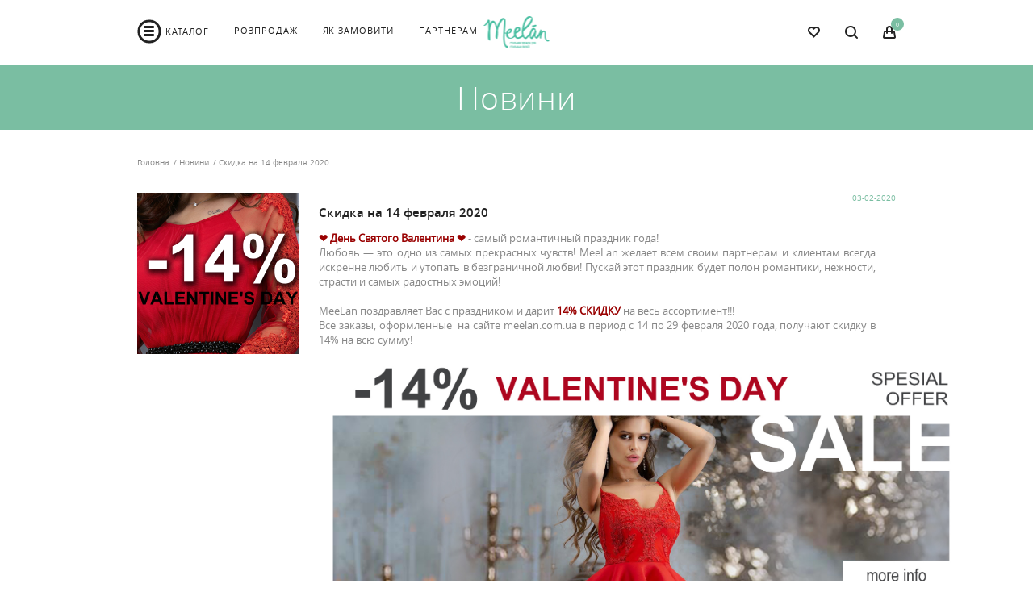

--- FILE ---
content_type: text/html; charset=UTF-8
request_url: https://meelan.com.ua/skidka-na-14-fevralya-2020/
body_size: 8865
content:
<!DOCTYPE html>
<html prefix="og:http://ogp.me/ns#">
<head>
    <meta http-equiv="content-type" content="text/html; charset=utf-8" />
    <meta name="viewport" content="width=device-width, user-scalable=no">
    <meta name="format-detection" content="telephone=no">
    <link rel="canonical" href="https://meelan.com.ua/skidka-na-14-fevralya-2020/" />
    

    
    


    <title>Скидка на 14 февраля 2020 | Акции интернет-магазина MeeLan</title>
    <meta name="keywords" content="акция, meelan, часовникова, меелан, подарок, сп, поставщик, модная одежда, опт" />
    <meta name="description" content="Скидка на 14 февраля 2020 от MeeLan на весь ассортимент сайта." />
    <link rel="icon" type="image/x-icon" href="/favicon.ico">

    <link rel="stylesheet" defer type="text/css" href="/css/fonts.css" />
    <link rel="stylesheet" defer type="text/css" href="/css/font-awesome.css" />
    <link rel="stylesheet" defer type="text/css" href="/css/normalize.css" />
    <link rel="stylesheet" defer type="text/css" href="/css/animate.css" />
    <link rel="stylesheet" defer type="text/css" href="/js/slick/slick.css" />
    <link rel="stylesheet" defer type="text/css" href="/js/slick/slick-theme.css" />
    <link rel="stylesheet" defer type="text/css" href="/css/selectbox.css" />
    <link rel="stylesheet" defer type="text/css" href="/css/jquery.rateyo.min.css" />
    <link rel="stylesheet" defer type="text/css" href="/js/scrollbar/scrollbar.css" />
    <link rel="stylesheet" defer type="text/css" href="/js/fancybox/source/jquery.fancybox.css?v=2.1.5" />
    <link rel="stylesheet" defer type="text/css" href="/css/style.css" />
    <link rel="stylesheet" defer type="text/css" href="/css/pnotify.custom.min.css" />
    <link rel="stylesheet" defer type="text/css" href="/css/dev.css" />

    <script type="text/javascript" defer src="/js/jquery-3.1.1.min.js"></script>
    <script type="text/javascript" defer src="/js/jquery-ui-1.12.1.custom/jquery-ui.js"></script>
    <script type="text/javascript" defer src="/js/jquery.ui.touch-punch.min.js"></script>
    <script type="text/javascript" defer src="/js/jquery.matchHeight-min.js"></script>
    <script type="text/javascript" defer src="/js/jquery.mousewheel.min.js"></script>
    <script type="text/javascript" defer src="/js/jquery.viewportchecker.min.js"></script>
    <script type="text/javascript" defer src="/js/slick/slick.min.js"></script>
    <script type="text/javascript" defer src="/js/selectbox.js"></script>
    <script type="text/javascript" defer src="/js/jquery.rateyo.min.js"></script>
    <script type="text/javascript" defer src="/js/pnotify.custom.min.js"></script>
    <script type="text/javascript" defer src="/js/scrollbar/jquery.scrollbar.js"></script>
    <script type="text/javascript" defer src="/js/fancybox/source/jquery.fancybox.pack.js?v=2.1.5"></script>
    <script type="text/javascript" defer src="/js/jquery.maskedinput.js"></script>
    <script type="text/javascript" defer src="/js/main.js"></script>
    <script type="text/javascript" defer src="/js/jquery.numeric.js"></script>
    <script type="text/javascript" defer src="/js/jquery.funcs.js"></script>

    <script src="https://kit.fontawesome.com/67af4ac8d6.js" crossorigin="anonymous"></script>

    <!-- <script src="//ulogin.ru/js/ulogin.js"></script> -->

    <meta property="og:locale" content="ru_UA" />
<meta property="og:title" content="Скидка на 14 февраля 2020 | Акции интернет-магазина MeeLan" />
<meta property="og:description" content="Скидка на 14 февраля 2020 от MeeLan на весь ассортимент сайта." />
<meta property="og:url" content="https://meelan.com.ua/skidka-na-14-fevralya-2020/" />
<meta property="og:image" content="https://meelan.com.ua/uploads/userfiles/Sales/banner-Val_day-ava2.jpg" />

    <!--
    <script>
        dataLayer = [{
            
        }];
    </script>
    -->

    <!-- Google Tag Manager -->
    <script>(function(w,d,s,l,i){w[l]=w[l]||[];w[l].push({'gtm.start':
            new Date().getTime(),event:'gtm.js'});var f=d.getElementsByTagName(s)[0],
            j=d.createElement(s),dl=l!='dataLayer'?'&l='+l:'';j.async=true;j.src=
            '//www.googletagmanager.com/gtm.js?id='+i+dl;f.parentNode.insertBefore(j,f);
        })(window,document,'script','dataLayer','GTM-WB6D9V');</script>
    <!-- End Google Tag Manager -->

    <!-- <script type="text/javascript">!function(){var t=document.createElement("script");t.type="text/javascript",t.async=!0,t.src="https://vk.com/js/api/openapi.js?157",t.onload=function(){VK.Retargeting.Init("VK-RTRG-262452-hgKYX"),VK.Retargeting.Hit()},document.head.appendChild(t)}();</script><noscript><img src="https://vk.com/rtrg?p=VK-RTRG-262452-hgKYX" style="position:fixed; left:-999px;" alt=""/></noscript> -->
    <script src='https://www.google.com/recaptcha/api.js'></script>

    <!-- Meta Pixel Code -->
    <script>
        !function(f,b,e,v,n,t,s)
        {if(f.fbq)return;n=f.fbq=function(){n.callMethod?
        n.callMethod.apply(n,arguments):n.queue.push(arguments)};
        if(!f._fbq)f._fbq=n;n.push=n;n.loaded=!0;n.version='2.0';
        n.queue=[];t=b.createElement(e);t.async=!0;
        t.src=v;s=b.getElementsByTagName(e)[0];
        s.parentNode.insertBefore(t,s)}(window, document,'script',
        'https://connect.facebook.net/en_US/fbevents.js');
        fbq('init', '620237695963245');
        fbq('track', 'PageView');
        </script>
        <noscript><img height="1" width="1" style="display:none"
        src="https://www.facebook.com/tr?id=620237695963245&ev=PageView&noscript=1"
      /></noscript>
      <!-- End Meta Pixel Code -->
</head>
<body class="" itemscope itemtype="http://schema.org/WebPage">     <!-- Messenger Плагин чата Code -->
    <div id="fb-root"></div>

    <!-- Your Плагин чата code -->
    <div id="fb-customer-chat" class="fb-customerchat">
    </div>

    <script>
      var chatbox = document.getElementById('fb-customer-chat');
      chatbox.setAttribute("page_id", "767548146695034");
      chatbox.setAttribute("attribution", "biz_inbox");
    </script>

    <!-- Your SDK code -->
    <script>
      window.fbAsyncInit = function() {
        FB.init({
          xfbml            : true,
          version          : 'v14.0'
        });
      };

      (function(d, s, id) {
        var js, fjs = d.getElementsByTagName(s)[0];
        if (d.getElementById(id)) return;
        js = d.createElement(s); js.id = id;
        js.src = 'https://connect.facebook.net/ru_RU/sdk/xfbml.customerchat.js';
        fjs.parentNode.insertBefore(js, fjs);
      }(document, 'script', 'facebook-jssdk'));
    </script>

<!-- Google Tag Manager (noscript) -->
<noscript><iframe src="https://www.googletagmanager.com/ns.html?id=GTM-WB6D9V" height="0" style="display:none;visibility:hidden"></iframe></noscript>
<!-- End Google Tag Manager (noscript) -->


    <script type="application/ld+json">
    {
      "@context": "http://schema.org",
      "@type": "Organization",
      "name" : "Meelan",
      "url": "https://meelan.com.ua/",
      "logo": "https://meelan.com.ua/img/logo.png",
      "sameAs" : [
         "https://vk.com/meelannet",
         "https://www.facebook.com/meelan.com.ua",
         "https://www.instagram.com/meelan.com.ua/",
         "https://ok.ru/profile/574149746597",
         "https://www.youtube.com/channel/UCkAE4WGU_eXSQ2bq4e13DPQ"
       ]
    }
    </script>

<!-- Google Tag Manager -->
<noscript><iframe src="//www.googletagmanager.com/ns.html?id=GTM-WB6D9V" height="0" width="0" style="display:none;visibility:hidden"></iframe></noscript>
<!-- End Google Tag Manager -->

    <div class="slide-menu header-menu-scroll">
        <div class="btn-close"></div>
        <div class="accordion-block-header">
            <div class="static-menu-item"><a href="/katalog/">ВСІ ТОВАРИ</a></div>
            <div class="panel">&nbsp;</div>
            <div class="static-menu-item"><a href="/novinki/">Новинки</a></div>
            <div class="panel">&nbsp;</div>
            <div class="static-menu-item"><a href="/eksklyuziv/">Розпродаж</a></div>
            <div class="panel">&nbsp;</div>
                                                <div class="static-menu-item"><a href="/sukni/">Сукні</a></div>
                    <div class="panel">&nbsp;</div>
                                                                <div class="static-menu-item"><a href="/kostyumi/">Костюми</a></div>
                    <div class="panel">&nbsp;</div>
                                                                <div class="static-menu-item"><a href="/tuniki/">Туніки</a></div>
                    <div class="panel">&nbsp;</div>
                                                                <div class="static-menu-item"><a href="/bryuki-losini/">Брюки, лосини</a></div>
                    <div class="panel">&nbsp;</div>
                                                                <div class="static-menu-item"><a href="/kofti-svitshoti/">Кофти, світшоти</a></div>
                    <div class="panel">&nbsp;</div>
                                                                <div class="static-menu-item"><a href="/sorochki/">Сорочки</a></div>
                    <div class="panel">&nbsp;</div>
                                                                <div class="static-menu-item"><a href="/futbolki/">Футболки</a></div>
                    <div class="panel">&nbsp;</div>
                                                                <div class="static-menu-item"><a href="/svetri/">Светри</a></div>
                    <div class="panel">&nbsp;</div>
                                                                <div class="static-menu-item"><a href="/plyazhni-tuniki/">Пляжні туніки</a></div>
                    <div class="panel">&nbsp;</div>
                            
                                                                                                                                                                                                                                                                                                                                                                                                                                                                                                                                                                                                                                                                                                                                                                                                                                                                                                                                                                                                                                                                                                                                                                                                                                                                                                                                                                                                                        </div>
    </div>


<header>
    

                    <div class="container">
        <div class="row">
            <div class="col-md-12">
                <div class="header-wrap">
                    <div class="header-left">
                        <ul class="header-menu-list">
                                                            <li>
                                    <div class="btn-menu-wrap list-item list-item_empty">
                                        <span class="button-menu">
                                          <span></span>
                                          <span></span>
                                          <span></span>
                                          <span></span>
                                          <span></span>
                                          <span></span>
                                        </span>
                                        <span class="button-menu-name">каталог</span>
                                    </div>
                                </li>
                                                                                                                                                                    <li class="desktop-menu" data-droplist="3">
                                            <div class="list-item">
                                                <a href="/eksklyuziv//">Розпродаж</a>
                                            </div>
                                        </li>
                                                                                                                                                <li class="desktop-menu" data-droplist="3">
                                            <div class="list-item">
                                                <a href="https://meelan.com.ua/zakaz//">Як Замовити</a>
                                            </div>
                                        </li>
                                                                                                                                                                                            <li class="desktop-menu" data-droplist="3">
                                                <div class="list-item">
                                                    <a href="javascript:void(0);">Партнерам</a>
                                                </div>
                                                <div class="dropdown-list" data-droplist="3">
                                                    <div class="container">
                                                        <div class="list-block">
                                                            <ul>
                                                                                                                                    <li><a href="/usloviya-sotrudnichestva/">Умови співпраці</a></li>
                                                                                                                                    <li><a href="/o-nas/">Про Нас</a></li>
                                                                                                                                    <li><a href="https://meelan.com.ua/kommentarii//">Відгуки</a></li>
                                                                                                                            </ul>
                                                        </div>
                                                        <div class="contact-block">
                                                            <div class="contact-item">
                                                                                                                                    <span><a href="tel:+38+380973011547



">+38(097)301-15-47



</a></span>
                                                                                                                                                                                                    <span><a href="tel:+38+380996001722
">+38(099)600-17-22
</a></span>
                                                                                                                            </div>
                                                                                                                                                                                                                                                                                                                                                                                                                                                                                                                                                                                        </div>
                                                    </div>
                                                </div>
                                            </li>
                                                                                                                                                                </ul>
                    </div>
                    <div class="header-logo">
                        <a href="/"><img src="/img/logo.png" alt=""></a>
                    </div>
                    <div class="header-right">
                        <ul class="header-menu-list">
                                                        <li data-droplist="5">
                                <a href="/izbrannoe/" class="list-item list-item_empty" data-droplist="5">
                                    <div class="favorite-block"></div>
                                </a>
                            </li>
                            <li data-droplist="6">
                                <div class="list-item list-item_empty">
                                    <div class="search-block"></div>
                                    <div class="search-block-form">
                                        <form action="/poisk/" id="SearchForm" method="post" accept-charset="utf-8"><div style="display:none;"><input type="hidden" name="_method" value="POST"/></div>
                                            <input name="data[Search][search_str]" class="required" placeholder="Пошук" type="text" id="SearchSearchStr"/>
                                            <div class="btn-close btn-form-close"></div>
                                        </form>
                                    </div>
                                                                                                                                                                                                                                                                                                                            </div>
                            </li>
                            <li data-droplist="7">
                                <div class="list-item">
                                    <div class="bag-block-wrap">
                                        <div class="bag-block"></div>
                                        <div class="number-circle" id="cartCountItems">0</div>
                                    </div>
                                </div>
                                <div class="dropdown-list dropdown-list_empty" id="headerCartList" data-droplist="7">
                                    
    <ul class="basket-list">
        <li>
            <div class="product-info text-center">
                <p>Кошик порожній.</p>
            </div>
        </li>
    </ul>

                                </div>
                            </li>
                            <!--
                            <li data-droplist="8">
                                <div class="list-item">
                                    <div class="currency-block">UAH</div>
                                    <span class="arrow-dropdown"></span>
                                </div>
                                <div class="dropdown-list dropdown-list_nav" data-droplist="8">
                                    <ul class="currency-list">
                                        <li data-currency="UAH" class="setCurrency"><span class="name">UAH</span> <span>1 грн = 1 грн</span></li>
                                        <li data-currency="USD" class="setCurrency"><span class="name">USD</span> <span>1 дол = 25 грн</span></li>
                                        <li data-currency="RUB" class="setCurrency"><span class="name">RUB</span> <span>1 руб = 0.344 грн</span></li>
                                    </ul>
                                </div>
                            </li>
                            -->
                        </ul>
                    </div>
                </div>
            </div>
        </div>
    </div>
    <div class="tablet-menu">
        <div class="container">
            <div class="header-wrap">
                <div class="header-left">
                    <ul class="header-menu-list header-menu-list_dropdown">

                                                                                                                        <li data-droplist="3">
                                        <div class="list-item">
                                            <a href="/eksklyuziv//">Розпродаж</a>
                                        </div>
                                    </li>
                                                                                                                                <li data-droplist="3">
                                        <div class="list-item">
                                            <a href="https://meelan.com.ua/zakaz//">Як Замовити</a>
                                        </div>
                                    </li>
                                                                                                                                                                        <li data-droplist="3">
                                            <div class="list-item">
                                                <a href="javascript:void(0);">Партнерам</a>
                                            </div>
                                            <div class="dropdown-list" data-droplist="3">
                                                <div class="container text-justify">
                                                    <div class="list-block">
                                                        <ul>
                                                                                                                            <li><a href="/usloviya-sotrudnichestva/">Умови співпраці</a></li>
                                                                                                                            <li><a href="/o-nas/">Про Нас</a></li>
                                                                                                                            <li><a href="https://meelan.com.ua/kommentarii//">Відгуки</a></li>
                                                                                                                    </ul>
                                                    </div>
                                                    <div class="contact-block">
                                                        <div class="contact-item">
                                                                                                                            <span><a href="tel:+38(097)301-15-47



">+38(097)301-15-47



</a></span>
                                                                                                                                                                                        <span><a href="tel:+38(099)600-17-22
">+38(099)600-17-22
</a></span>
                                                                                                                    </div>
                                                        <div class="contact-item">
                                                                                                                            <span>meelannet@gmail.com</span>
                                                                                                                                                                                        <span>skype: MeeLan</span>
                                                                                                                    </div>
                                                    </div>
                                                </div>
                                            </div>
                                        </li>

                                                                                                                                                                                                                                                                                                                                                                                                                                                                                                                                                                                                                                                                                                                                                                                                                                                                                                                                                                                                                                                                                                                                                                                                                                                                                                                                                                                                                                                                                                                                                                                                                                                                                                                                                                                                                                                                                                                                                                                                                                                                                                                                                                                                                                                                                                                                                                        
                                                                                                                                            </ul>
                </div>
                <div class="header-right">
                    <ul class="header-menu-list">
                        <li>
                            <div class="search-block-input">
                                <form action="/poisk/" id="SearchForm" method="post" accept-charset="utf-8"><div style="display:none;"><input type="hidden" name="_method" value="POST"/></div>
                                    <input name="data[Search][search_str]" class="required" placeholder="Пошук" type="text" id="SearchSearchStr"/>
                                    <button type="submit" class="search-btn"></button>
                                </form>
                                                                                                                                                                    </div>
                        </li>
                    </ul>
                </div>
            </div>
        </div>
    </div>
</header>
</header>


        <main>
        <div class="page-title">
            <div class="container text-center">
                <span class="page-title-text">Новини</span>
            </div>
        </div>

        <div class="breadcrumbs-wrap container" itemscope itemtype="http://schema.org/BreadcrumbList">
            <ul class="breadcrumbs">
                <li itemprop="itemListElement" itemscope itemtype="http://schema.org/ListItem"><a itemprop="item" href="/"><span itemprop="name">Головна</span><meta itemprop="position" content="1" /></a></li>
                <li itemprop="itemListElement" itemscope itemtype="http://schema.org/ListItem"><a itemprop="item" href="/novosti/"><span itemprop="name">Новини</span><meta itemprop="position" content="2" /></a></li>
                <li>Скидка на 14 февраля 2020</li>
            </ul>
        </div>

        <div class="container">
            <div class="news-page-block">
                <div class="left-block">
                    <div class="img" style="background-image: url('/uploads/userfiles/Sales/banner-Val_day-ava2.jpg')"></div>
                </div>
                <div class="right-block">
                    <div class="date">03-02-2020</div>
                    <span class="ttl">Скидка на 14 февраля 2020</span>
                    <div class="text">
                        <p><div style="text-align:justify"><span style="font-weight:bold;color:#990000">❤&nbsp;День&nbsp;Святого&nbsp;Валентина&nbsp;❤</span> - самый романтичный праздник года!&nbsp;<br>Любовь&nbsp;— это одно из&nbsp;самых прекрасных чувств! MeeLan  желает всем своим партнерам и клиентам&nbsp;всегда искренне любить и&nbsp;утопать в&nbsp;безграничной любви! Пускай этот праздник будет полон романтики, нежности, страсти и&nbsp;самых радостных эмоций!<br><div><br></div><div>MeeLan поздравляет&nbsp;Вас с праздником и дарит <span style="font-weight:bold;color:#990000">14% СКИДКУ</span>&nbsp;на весь ассортимент!!!</div></div><div style="text-align:justify"><div>Все заказы, оформленные&nbsp;&nbsp;на сайте&nbsp;<a href="https://meelan.com.ua/" target="_blank">meelan.com.ua</a>&nbsp;в период с 14 по 29 февраля 2020&nbsp;года,&nbsp;получают скидку в 14% на всю сумму!&nbsp;</div>  <br></div><div style="text-align:justify"><img src="/uploads/userfiles/Sales/banner-Val_day-20-2.jpg" style="width:800px;height:311px"><br></div><div><p style="text-align:justify">*скидка по акции не суммируется&nbsp;с другими скидками, в том числе со скидкой организаторам СП и дропшипперам.</p><p style="text-align:justify">Нашим главным приоритетом является хорошее качество, доступные цены и быстрая доставка! Ваши клиенты останутся довольны!&nbsp;</p><p style="text-align:justify">Приглашаем к сотрудничеству!</p><p style="text-align:justify">&nbsp;<a href="http://meelan.com.ua/usloviya-sotrudnichestva/">Условия сотрудничества&nbsp;</a></p><p style="text-align:justify">Мы работаем для Вас!</p>  <div><br></div><br></div></p>
                    </div>
                </div>
            </div>
        </div>
    </main>



<footer>
    <div class="container">
    <div class="row">
                                    
                
                                    <div class="col-md-2 col-sm-4 col-xs-hidden">
                        <div class="footer-menu">
                            <div class="ttl">Допомога</div>
                            <ul class="footer-menu-list">
                                                                    <li><a href="https://meelan.com.ua/zakaz//">Як зробити замовлення </a></li>
                                                            </ul>
                        </div>
                    </div>
                                            
                                                    
                                    <div class="col-md-2 col-md-offset-1 col-sm-4 col-sm-offset-0 col-xs-hidden">
                        <div class="footer-menu">
                            <div class="ttl">Про компанію</div>
                            <ul class="footer-menu-list">
                                                                    <li><a href="https://meelan.com.ua/kommentarii//">Відгуки </a></li>
                                                                    <li><a href="https://meelan.com.ua/o-nas//">Про нас </a></li>
                                                            </ul>
                        </div>
                    </div>
                                            <div class="col-md-3 col-md-offset-1 col-sm-4 col-sm-offset-0 col-xs-hidden">
                            <div class="working-block">
                    <div class="ttl">Графік роботи</div>
                    <div class="text">
                        <p>Приймаємо замовлення цілодобово</p>
                        <p>Консультації з 9:00 до 20:00</p>
                    </div>
                </div>
                        <div class="phone-block">
                <div class="ttl">Контактні телефони</div>
                <div class="text">
                                            <p><a href="tel:+38+380973011547



">+38(097)301-15-47



</a></p>
                                                                <p><a href="tel:+38+380996001722
">+38(099)600-17-22
</a></p>
                                    </div>
            </div>
        </div>
        <div class="col-md-3 col-md-push-0 col-sm-8 col-sm-push-4 col-xs-12">
            <div class="row">
                <div class="col-md-12 col-sm-6 col-xs-12">
                    <div class="socials-block">
                        <div class="ttl">Підписуйтесь на нас</div>
                        <div class="socials-items">
                                                                                        <a href="https://www.facebook.com/meelan.com.ua" target="_blank"><i class="fa fa-facebook"></i></a>
                                                                                                                                                <a href="https://www.instagram.com/meelan.com.ua/" target="_blank"><i class="fa fa-instagram"></i></a>
                                                                                        <a href="https://www.youtube.com/channel/UCkAE4WGU_eXSQ2bq4e13DPQ" target="_blank"><i class="fa fa-youtube"></i></a>
                            
                            <a href="https://t.me/meelan_com_ua" target="_blank"><i class="fa fa-telegram" aria-hidden="true"></i></a>
                        </div>
                        <div class="subscribeHolder">
                            <form action="#" id="subscribeForm" class="white" method="post" accept-charset="utf-8"><div style="display:none;"><input type="hidden" name="_method" value="POST"/></div>
                                <input name="data[Subscribe][email]" class="float-l required" placeholder="Ваш e-mail" type="email" id="SubscribeEmail" required="required"/>
                                <button type="button" class="btn2 btn_green float-l" id="subscribeBtn">Ok</button>
                                <div class="htmlmap-holder">
                                    <a href="/sitemap.html">Мапа сайту</a>
                                </div>
                            </form>
                        </div>
                    </div>
                </div>
                            </div>
        </div>
        <div class="col-md-12 col-md-pull-0 col-sm-4 col-sm-pull-8 col-xs-12">
            <div class="copy-block text-center">
                © 2016 Meelan.com.ua - інтернет-магазин одягу
            </div>
        </div>

        <input type="hidden" value="" id="isAuthed" />
        <input type="hidden" value="" id="deleteItemId" />
    </div>
</div>
</footer>

<!--Modals-->
<!--modal add to-->
<div id="popup-add-to-cart" class="popup popup-add-to">
    <div class="popup-close"></div>
    <div class="popup-add-to-content">
        Товар успешно добавлен<br/> в <a href="/korzina/">Корзину</a>
    </div>
</div>
<a href="#popup-add-to-cart" class="popup-btn display_none ppAddToCart"></a>

<div id="popup-add-to-favorite" class="popup popup-add-to">
    <div class="popup-close"></div>
    <div class="popup-add-to-content">
        Товар успешно добавлен<br/> в <a href="/izbrannoe/">Избранное</a>
    </div>
</div>
<a href="#popup-add-to-favorite" class="popup-btn display_none ppAddToFavourites"></a>
<div id="popup-not-add-to-favorite" class="popup popup-add-to">
    <div class="popup-close"></div>
    <div class="popup-add-to-content">
        Для добавления товара в избранное пожалуйста <br/> <a href="#popup-login" class="popup-btn">Авторизируйтесь</a>
    </div>
</div>
<a href="#popup-not-add-to-favorite" class="popup-btn display_none ppNotAddToFavourites"></a>
<!--modal add to-->
<div id="popup-login" class="popup popup-login">
    <div class="popup-close"></div>
    <div class="popup-head">
        <div class="title">Вход</div>
    </div>
    <div class="popup-content">
        <p class="message-not-login">Чтобы сохранить в избранное,<br/>
            войдите с свой аккаунт</p>
        <div class="form-holder">
            <form action="#" id="authForm" class="white" method="post" accept-charset="utf-8"><div style="display:none;"><input type="hidden" name="_method" value="POST"/></div>
                <div class="form-row">
                    <input name="data[User][email]" class="w100p required" placeholder="Email" type="email" id="UserEmail" required="required"/>
                </div>
                <div class="form-row">
                    <input name="data[User][password]" class="w100p required" placeholder="Пароль" type="password" id="UserPassword" required="required"/>
                </div>
                <div class="form-row">
                    <button class="btn btn_green" id="loginBtn" type="button">Войти</button>
                </div>
            </form>
        </div>
        <!--
        <div class="social-authorization-wrap">
            <p>или авторизируйтесь через</p>

            <div id="uLogin" class="social-authorization" data-ulogin="display=buttons;fields=email,first_name,last_name,uid;callback=getSocialAuth">
                <div class="social-item icon-vk" data-uloginbutton = "vkontakte"></div>
                <div class="social-item icon-fb" data-uloginbutton = "facebook"></div>
                <div class="social-item icon-ok" data-uloginbutton = "odnoklassniki"></div>
                <div class="social-item icon-gp" data-uloginbutton = "google"></div>
            </div>
        </div>
        -->
    </div>
    <div class="popup-footer">
        <div class="links">
            <a class="popup-btn" href="#popup-registration">Регистрация</a>
            <a class="popup-btn" href="#popupp-password">Забыли пароль?</a>
        </div>
    </div>
</div>

<div id="popup-comment" class="popup popup-login">
    <div class="popup-close"></div>
    <div class="popup-head">
        <div class="title">Зворотній зв’язок</div>
    </div>
    <div class="popup-content">
        <div class="form-holder">
            <form action="#" id="productCommentForm" class="white" method="post" accept-charset="utf-8"><div style="display:none;"><input type="hidden" name="_method" value="POST"/></div>
            <input type="hidden" name="data[ProductComment][product_id]" readonly="readonly" id="ProductCommentProductId"/>
            <div class="form-row">
                <input name="data[ProductComment][username]" value="" class="w100p required" placeholder="Ім’я та Прізвище" maxlength="255" type="text" id="ProductCommentUsername" required="required"/>
            </div>
            <div class="form-row">
                <textarea name="data[ProductComment][comment]" class="w100p required" placeholder="Коментарій" id="ProductCommentComment" required="required"></textarea>
            </div>
            <div class="form-row">
                <button class="btn btn_green" id="productCommentBtn" type="button">Відправити</button>
            </div>
            </form>
        </div>
    </div>
</div>

<div id="popupp-password" class="popup popup-login">
    <div class="popup-close"></div>
    <div class="popup-head">
        <div class="title">Забыли пароль?</div>
    </div>
    <div class="popup-content">
        <p class="message-not-login">На указанный адрес<br />будет выслан временный пароль</p>
        <div class="form-holder">
            <form action="#" id="resetPasswordForm" class="white" method="post" accept-charset="utf-8"><div style="display:none;"><input type="hidden" name="_method" value="POST"/></div>
            <div class="form-row">
                <input name="data[User][email]" class="w100p required" placeholder="Email" type="email" id="UserEmail" required="required"/>
            </div>
            <div class="form-row">
                <button class="btn btn_green" id="resetPasswordBtn" type="button">Сбросить</button>
            </div>
            </form>
        </div>
    </div>
    <div class="popup-footer">
        <div class="links">
            <a class="link-login popup-btn" href="#popup-login"><i class="icon-arrow"></i>Вход</a>
        </div>
    </div>
</div>

<div id="popup-registration" class="popup popup-registration scrollbar-dynamic">
    <div class="popup-close"></div>
    <div class="popup-head">
        <div class="title">Регистрация</div>
    </div>
    <div class="popup-content">
        <div class="form-holder">
            <form action="#" id="registerForm" class="white" method="post" accept-charset="utf-8"><div style="display:none;"><input type="hidden" name="_method" value="POST"/></div>
                <input type="hidden" name="data[UserInfo][city]" value="" id="UserInfoCity"/>
                <div class="form-row label-top">
                    <label>
                        <span>Имя</span>
                        <input name="data[User][first_name]" class="w100p required" maxlength="100" type="text" id="UserFirstName" required="required"/>
                    </label>
                </div>
                <div class="form-row label-top">
                    <label>
                        <span>E-mail</span>
                        <input name="data[User][email]" class="w100p required" type="email" id="UserEmail" required="required"/>
                    </label>
                    <div class="checkbox-button">
                        <label>
                            <input type="hidden" name="data[User][subscribe]" id="UserSubscribe_" value="0"/><input type="checkbox" name="data[User][subscribe]"  checked="checked" value="1" id="UserSubscribe"/>
                            <span>Подписаться на новости </span>
                        </label>
                    </div>
                </div>
                <div class="form-row label-top">
                    <label>
                        <span>Пароль</span>
                        <input name="data[User][password]" class="w100p required" type="password" id="UserPassword" required="required"/>
                    </label>
                    <label>
                        <span>Пароль ещё раз</span>
                        <input name="data[User][password_confirm]" class="w100p required" type="password" id="UserPasswordConfirm"/>
                    </label>
                </div>
                <div class="form-row radio-button-circle-group label-top">
                   <span class="label">
                    <span>Тип пользователя</span>
                   </span>
                    <div class="radio-button-circle">
                        <label>
                            <input type="radio" name="data[User][group_id]" value="2" checked="checked">
                            <span>Розница</span>
                        </label>
                    </div>
                    <div class="radio-button-circle">
                        <label>
                            <input type="radio" name="data[User][group_id]" value="3">
                            <span>Дропшип</span>
                        </label>
                    </div>
                    <div class="radio-button-circle">
                        <label>
                            <input type="radio" name="data[User][group_id]" value="4">
                            <span>Опт</span>
                        </label>
                    </div>
                    <div class="radio-button-circle">
                        <label>
                            <input type="radio" name="data[User][group_id]" value="5">
                            <span>СП</span>
                        </label>
                    </div>
                </div>
                <div class="form-row label-top" style="margin-left:-23px;">
                    <div class="g-recaptcha" data-sitekey="6Lf2emoUAAAAABaCixYZYMFRLE7iQvCcfYT9GTaN"></div>
                                    </div>
                <div class="form-row">
                    <button class="btn btn_green" id="registerBtn" type="button">Зарегистрироваться</button>
                </div>
            </form>
        </div>
        <!--
        <div class="social-authorization-wrap">
            <p>или авторизируйтесь через</p>
            <div id="uLogin" class="social-authorization" data-ulogin="display=buttons;fields=email,first_name,last_name,uid;callback=getSocialAuth">
                <div class="social-item icon-vk" data-uloginbutton = "vkontakte"></div>
                <div class="social-item icon-fb" data-uloginbutton = "facebook"></div>
                <div class="social-item icon-ok" data-uloginbutton = "odnoklassniki"></div>
                <div class="social-item icon-gp" data-uloginbutton = "google"></div>
            </div>
        </div>
        -->
    </div>
    <div class="popup-footer">
        <div class="links">
            <a class="link-login popup-btn" href="#popup-login"><i class="icon-arrow"></i>Вход</a>
        </div>
    </div>
</div>

<div id="popup-product-size" class="popup popup-product-size scrollbar-dynamic">
    <div class="popup-close"></div>
    <div class="popup-head">
        <div class="title">Быстрый заказ</div>
    </div>
    <div class="popup-content">
        <div class="form-holder">
            <form action="#" id="QuickOrderForm" class="white" method="post" accept-charset="utf-8"><div style="display:none;"><input type="hidden" name="_method" value="POST"/></div>
                <input type="hidden" name="data[QuickOrder][product_id]" value="" class="required" readonly="readonly" id="QuickOrderProductId"/>
                <input type="hidden" name="data[QuickOrder][articul]" value="" class="required" readonly="readonly" id="QuickOrderArticul"/>
                <div class="product-btns">
                    <div class="row">
                        <div class="col-xs-12">
                            <div class="form-row label-top">
                                <label>
                                    <span>Телефон</span>
                                    <input name="data[QuickOrder][phone]" value="" class="phone w100p required" type="text" id="QuickOrderPhone" required="required"/>
                                </label>
                            </div>
                        </div>
                        <div class="col-xs-6">
                            <div class="form-row label-top">
                                <div class="label">
                                    <span>Размер</span>
                                </div>
                                <select name="data[QuickOrder][size]" class="required quickSizes" id="QuickOrderSize">
<option value="">Выбрать</option>
</select>
                            </div>
                        </div>
                        <div class="col-xs-6">
                            <div class="form-row label-top">
                                <div class="label">
                                    <span>Кол-во</span>
                                </div>
                                <div class="calc-block text-center">
                                    <span class="minus quickDown"></span>
                                    <input name="data[QuickOrder][count_prods]" class="w100p numeric quickCount required" value="1" minlength="1" maxlength="3" type="text" id="QuickOrderCountProds" required="required"/>
                                    <span class="plus quickUp"></span>
                                </div>
                            </div>
                        </div>
                    </div>
                </div>
                <button type="button" class="btn btn_green w100p" id="buyQuickBtn">Купить</button>
            </form>
        </div>
    </div>
</div>
<a class="popup-btn display_none" id="quick-buy-btn" href="#popup-product-size"></a>
<!--Modals-->



<!-- Sliza.ru - Widget -->
<!-- <script type="text/javascript" src="https://sliza.ru/widget.php?id=1102&h=b2f157eb2234af1e2306bd4e6e9689ea&t=s" async defer></script> -->
<!-- /// -->

<div id="fb-root"></div>
<script>(function(d, s, id) {
        var js, fjs = d.getElementsByTagName(s)[0];
        if (d.getElementById(id)) return;
        js = d.createElement(s); js.id = id;
        js.src = "//connect.facebook.net/ru_RU/sdk.js#xfbml=1&version=v2.5";
        fjs.parentNode.insertBefore(js, fjs);
    }(document, 'script', 'facebook-jssdk'));</script>

<!-- BEGIN JIVOSITE CODE {literal} -->
<!--
<script type='text/javascript'>
    (function(){ var widget_id = 'qyI18IuDxe';
        var s = document.createElement('script'); s.type = 'text/javascript'; s.async = true; s.src = '//code.jivosite.com/script/widget/'+widget_id; var ss = document.getElementsByTagName('script')[0]; ss.parentNode.insertBefore(s, ss);})();</script>
-->
<!-- {/literal} END JIVOSITE CODE -->

<!--/ CloudParser.ru widget -->
<!--
<script type="text/javascript">
    (function(){var s=document.createElement('script');
        var position='cp_btn_left'; var color='DeepSkyBlue'; var hideOnMobile=true;
        s.type='text/javascript';
        s.src='//cloudparser.ru/js/widget/script.js';
        var head=document.getElementsByTagName("head")[0];
        s.addEventListener('load',function(e){
            cloudParser(position,color, hideOnMobile);},false);
        head.appendChild(s);})();</script>
-->
<!-- CloudParser.ru widget /-->
</body>
</html>

--- FILE ---
content_type: text/html; charset=utf-8
request_url: https://www.google.com/recaptcha/api2/anchor?ar=1&k=6Lf2emoUAAAAABaCixYZYMFRLE7iQvCcfYT9GTaN&co=aHR0cHM6Ly9tZWVsYW4uY29tLnVhOjQ0Mw..&hl=en&v=PoyoqOPhxBO7pBk68S4YbpHZ&size=normal&anchor-ms=20000&execute-ms=30000&cb=1grmvi2ka3fy
body_size: 49449
content:
<!DOCTYPE HTML><html dir="ltr" lang="en"><head><meta http-equiv="Content-Type" content="text/html; charset=UTF-8">
<meta http-equiv="X-UA-Compatible" content="IE=edge">
<title>reCAPTCHA</title>
<style type="text/css">
/* cyrillic-ext */
@font-face {
  font-family: 'Roboto';
  font-style: normal;
  font-weight: 400;
  font-stretch: 100%;
  src: url(//fonts.gstatic.com/s/roboto/v48/KFO7CnqEu92Fr1ME7kSn66aGLdTylUAMa3GUBHMdazTgWw.woff2) format('woff2');
  unicode-range: U+0460-052F, U+1C80-1C8A, U+20B4, U+2DE0-2DFF, U+A640-A69F, U+FE2E-FE2F;
}
/* cyrillic */
@font-face {
  font-family: 'Roboto';
  font-style: normal;
  font-weight: 400;
  font-stretch: 100%;
  src: url(//fonts.gstatic.com/s/roboto/v48/KFO7CnqEu92Fr1ME7kSn66aGLdTylUAMa3iUBHMdazTgWw.woff2) format('woff2');
  unicode-range: U+0301, U+0400-045F, U+0490-0491, U+04B0-04B1, U+2116;
}
/* greek-ext */
@font-face {
  font-family: 'Roboto';
  font-style: normal;
  font-weight: 400;
  font-stretch: 100%;
  src: url(//fonts.gstatic.com/s/roboto/v48/KFO7CnqEu92Fr1ME7kSn66aGLdTylUAMa3CUBHMdazTgWw.woff2) format('woff2');
  unicode-range: U+1F00-1FFF;
}
/* greek */
@font-face {
  font-family: 'Roboto';
  font-style: normal;
  font-weight: 400;
  font-stretch: 100%;
  src: url(//fonts.gstatic.com/s/roboto/v48/KFO7CnqEu92Fr1ME7kSn66aGLdTylUAMa3-UBHMdazTgWw.woff2) format('woff2');
  unicode-range: U+0370-0377, U+037A-037F, U+0384-038A, U+038C, U+038E-03A1, U+03A3-03FF;
}
/* math */
@font-face {
  font-family: 'Roboto';
  font-style: normal;
  font-weight: 400;
  font-stretch: 100%;
  src: url(//fonts.gstatic.com/s/roboto/v48/KFO7CnqEu92Fr1ME7kSn66aGLdTylUAMawCUBHMdazTgWw.woff2) format('woff2');
  unicode-range: U+0302-0303, U+0305, U+0307-0308, U+0310, U+0312, U+0315, U+031A, U+0326-0327, U+032C, U+032F-0330, U+0332-0333, U+0338, U+033A, U+0346, U+034D, U+0391-03A1, U+03A3-03A9, U+03B1-03C9, U+03D1, U+03D5-03D6, U+03F0-03F1, U+03F4-03F5, U+2016-2017, U+2034-2038, U+203C, U+2040, U+2043, U+2047, U+2050, U+2057, U+205F, U+2070-2071, U+2074-208E, U+2090-209C, U+20D0-20DC, U+20E1, U+20E5-20EF, U+2100-2112, U+2114-2115, U+2117-2121, U+2123-214F, U+2190, U+2192, U+2194-21AE, U+21B0-21E5, U+21F1-21F2, U+21F4-2211, U+2213-2214, U+2216-22FF, U+2308-230B, U+2310, U+2319, U+231C-2321, U+2336-237A, U+237C, U+2395, U+239B-23B7, U+23D0, U+23DC-23E1, U+2474-2475, U+25AF, U+25B3, U+25B7, U+25BD, U+25C1, U+25CA, U+25CC, U+25FB, U+266D-266F, U+27C0-27FF, U+2900-2AFF, U+2B0E-2B11, U+2B30-2B4C, U+2BFE, U+3030, U+FF5B, U+FF5D, U+1D400-1D7FF, U+1EE00-1EEFF;
}
/* symbols */
@font-face {
  font-family: 'Roboto';
  font-style: normal;
  font-weight: 400;
  font-stretch: 100%;
  src: url(//fonts.gstatic.com/s/roboto/v48/KFO7CnqEu92Fr1ME7kSn66aGLdTylUAMaxKUBHMdazTgWw.woff2) format('woff2');
  unicode-range: U+0001-000C, U+000E-001F, U+007F-009F, U+20DD-20E0, U+20E2-20E4, U+2150-218F, U+2190, U+2192, U+2194-2199, U+21AF, U+21E6-21F0, U+21F3, U+2218-2219, U+2299, U+22C4-22C6, U+2300-243F, U+2440-244A, U+2460-24FF, U+25A0-27BF, U+2800-28FF, U+2921-2922, U+2981, U+29BF, U+29EB, U+2B00-2BFF, U+4DC0-4DFF, U+FFF9-FFFB, U+10140-1018E, U+10190-1019C, U+101A0, U+101D0-101FD, U+102E0-102FB, U+10E60-10E7E, U+1D2C0-1D2D3, U+1D2E0-1D37F, U+1F000-1F0FF, U+1F100-1F1AD, U+1F1E6-1F1FF, U+1F30D-1F30F, U+1F315, U+1F31C, U+1F31E, U+1F320-1F32C, U+1F336, U+1F378, U+1F37D, U+1F382, U+1F393-1F39F, U+1F3A7-1F3A8, U+1F3AC-1F3AF, U+1F3C2, U+1F3C4-1F3C6, U+1F3CA-1F3CE, U+1F3D4-1F3E0, U+1F3ED, U+1F3F1-1F3F3, U+1F3F5-1F3F7, U+1F408, U+1F415, U+1F41F, U+1F426, U+1F43F, U+1F441-1F442, U+1F444, U+1F446-1F449, U+1F44C-1F44E, U+1F453, U+1F46A, U+1F47D, U+1F4A3, U+1F4B0, U+1F4B3, U+1F4B9, U+1F4BB, U+1F4BF, U+1F4C8-1F4CB, U+1F4D6, U+1F4DA, U+1F4DF, U+1F4E3-1F4E6, U+1F4EA-1F4ED, U+1F4F7, U+1F4F9-1F4FB, U+1F4FD-1F4FE, U+1F503, U+1F507-1F50B, U+1F50D, U+1F512-1F513, U+1F53E-1F54A, U+1F54F-1F5FA, U+1F610, U+1F650-1F67F, U+1F687, U+1F68D, U+1F691, U+1F694, U+1F698, U+1F6AD, U+1F6B2, U+1F6B9-1F6BA, U+1F6BC, U+1F6C6-1F6CF, U+1F6D3-1F6D7, U+1F6E0-1F6EA, U+1F6F0-1F6F3, U+1F6F7-1F6FC, U+1F700-1F7FF, U+1F800-1F80B, U+1F810-1F847, U+1F850-1F859, U+1F860-1F887, U+1F890-1F8AD, U+1F8B0-1F8BB, U+1F8C0-1F8C1, U+1F900-1F90B, U+1F93B, U+1F946, U+1F984, U+1F996, U+1F9E9, U+1FA00-1FA6F, U+1FA70-1FA7C, U+1FA80-1FA89, U+1FA8F-1FAC6, U+1FACE-1FADC, U+1FADF-1FAE9, U+1FAF0-1FAF8, U+1FB00-1FBFF;
}
/* vietnamese */
@font-face {
  font-family: 'Roboto';
  font-style: normal;
  font-weight: 400;
  font-stretch: 100%;
  src: url(//fonts.gstatic.com/s/roboto/v48/KFO7CnqEu92Fr1ME7kSn66aGLdTylUAMa3OUBHMdazTgWw.woff2) format('woff2');
  unicode-range: U+0102-0103, U+0110-0111, U+0128-0129, U+0168-0169, U+01A0-01A1, U+01AF-01B0, U+0300-0301, U+0303-0304, U+0308-0309, U+0323, U+0329, U+1EA0-1EF9, U+20AB;
}
/* latin-ext */
@font-face {
  font-family: 'Roboto';
  font-style: normal;
  font-weight: 400;
  font-stretch: 100%;
  src: url(//fonts.gstatic.com/s/roboto/v48/KFO7CnqEu92Fr1ME7kSn66aGLdTylUAMa3KUBHMdazTgWw.woff2) format('woff2');
  unicode-range: U+0100-02BA, U+02BD-02C5, U+02C7-02CC, U+02CE-02D7, U+02DD-02FF, U+0304, U+0308, U+0329, U+1D00-1DBF, U+1E00-1E9F, U+1EF2-1EFF, U+2020, U+20A0-20AB, U+20AD-20C0, U+2113, U+2C60-2C7F, U+A720-A7FF;
}
/* latin */
@font-face {
  font-family: 'Roboto';
  font-style: normal;
  font-weight: 400;
  font-stretch: 100%;
  src: url(//fonts.gstatic.com/s/roboto/v48/KFO7CnqEu92Fr1ME7kSn66aGLdTylUAMa3yUBHMdazQ.woff2) format('woff2');
  unicode-range: U+0000-00FF, U+0131, U+0152-0153, U+02BB-02BC, U+02C6, U+02DA, U+02DC, U+0304, U+0308, U+0329, U+2000-206F, U+20AC, U+2122, U+2191, U+2193, U+2212, U+2215, U+FEFF, U+FFFD;
}
/* cyrillic-ext */
@font-face {
  font-family: 'Roboto';
  font-style: normal;
  font-weight: 500;
  font-stretch: 100%;
  src: url(//fonts.gstatic.com/s/roboto/v48/KFO7CnqEu92Fr1ME7kSn66aGLdTylUAMa3GUBHMdazTgWw.woff2) format('woff2');
  unicode-range: U+0460-052F, U+1C80-1C8A, U+20B4, U+2DE0-2DFF, U+A640-A69F, U+FE2E-FE2F;
}
/* cyrillic */
@font-face {
  font-family: 'Roboto';
  font-style: normal;
  font-weight: 500;
  font-stretch: 100%;
  src: url(//fonts.gstatic.com/s/roboto/v48/KFO7CnqEu92Fr1ME7kSn66aGLdTylUAMa3iUBHMdazTgWw.woff2) format('woff2');
  unicode-range: U+0301, U+0400-045F, U+0490-0491, U+04B0-04B1, U+2116;
}
/* greek-ext */
@font-face {
  font-family: 'Roboto';
  font-style: normal;
  font-weight: 500;
  font-stretch: 100%;
  src: url(//fonts.gstatic.com/s/roboto/v48/KFO7CnqEu92Fr1ME7kSn66aGLdTylUAMa3CUBHMdazTgWw.woff2) format('woff2');
  unicode-range: U+1F00-1FFF;
}
/* greek */
@font-face {
  font-family: 'Roboto';
  font-style: normal;
  font-weight: 500;
  font-stretch: 100%;
  src: url(//fonts.gstatic.com/s/roboto/v48/KFO7CnqEu92Fr1ME7kSn66aGLdTylUAMa3-UBHMdazTgWw.woff2) format('woff2');
  unicode-range: U+0370-0377, U+037A-037F, U+0384-038A, U+038C, U+038E-03A1, U+03A3-03FF;
}
/* math */
@font-face {
  font-family: 'Roboto';
  font-style: normal;
  font-weight: 500;
  font-stretch: 100%;
  src: url(//fonts.gstatic.com/s/roboto/v48/KFO7CnqEu92Fr1ME7kSn66aGLdTylUAMawCUBHMdazTgWw.woff2) format('woff2');
  unicode-range: U+0302-0303, U+0305, U+0307-0308, U+0310, U+0312, U+0315, U+031A, U+0326-0327, U+032C, U+032F-0330, U+0332-0333, U+0338, U+033A, U+0346, U+034D, U+0391-03A1, U+03A3-03A9, U+03B1-03C9, U+03D1, U+03D5-03D6, U+03F0-03F1, U+03F4-03F5, U+2016-2017, U+2034-2038, U+203C, U+2040, U+2043, U+2047, U+2050, U+2057, U+205F, U+2070-2071, U+2074-208E, U+2090-209C, U+20D0-20DC, U+20E1, U+20E5-20EF, U+2100-2112, U+2114-2115, U+2117-2121, U+2123-214F, U+2190, U+2192, U+2194-21AE, U+21B0-21E5, U+21F1-21F2, U+21F4-2211, U+2213-2214, U+2216-22FF, U+2308-230B, U+2310, U+2319, U+231C-2321, U+2336-237A, U+237C, U+2395, U+239B-23B7, U+23D0, U+23DC-23E1, U+2474-2475, U+25AF, U+25B3, U+25B7, U+25BD, U+25C1, U+25CA, U+25CC, U+25FB, U+266D-266F, U+27C0-27FF, U+2900-2AFF, U+2B0E-2B11, U+2B30-2B4C, U+2BFE, U+3030, U+FF5B, U+FF5D, U+1D400-1D7FF, U+1EE00-1EEFF;
}
/* symbols */
@font-face {
  font-family: 'Roboto';
  font-style: normal;
  font-weight: 500;
  font-stretch: 100%;
  src: url(//fonts.gstatic.com/s/roboto/v48/KFO7CnqEu92Fr1ME7kSn66aGLdTylUAMaxKUBHMdazTgWw.woff2) format('woff2');
  unicode-range: U+0001-000C, U+000E-001F, U+007F-009F, U+20DD-20E0, U+20E2-20E4, U+2150-218F, U+2190, U+2192, U+2194-2199, U+21AF, U+21E6-21F0, U+21F3, U+2218-2219, U+2299, U+22C4-22C6, U+2300-243F, U+2440-244A, U+2460-24FF, U+25A0-27BF, U+2800-28FF, U+2921-2922, U+2981, U+29BF, U+29EB, U+2B00-2BFF, U+4DC0-4DFF, U+FFF9-FFFB, U+10140-1018E, U+10190-1019C, U+101A0, U+101D0-101FD, U+102E0-102FB, U+10E60-10E7E, U+1D2C0-1D2D3, U+1D2E0-1D37F, U+1F000-1F0FF, U+1F100-1F1AD, U+1F1E6-1F1FF, U+1F30D-1F30F, U+1F315, U+1F31C, U+1F31E, U+1F320-1F32C, U+1F336, U+1F378, U+1F37D, U+1F382, U+1F393-1F39F, U+1F3A7-1F3A8, U+1F3AC-1F3AF, U+1F3C2, U+1F3C4-1F3C6, U+1F3CA-1F3CE, U+1F3D4-1F3E0, U+1F3ED, U+1F3F1-1F3F3, U+1F3F5-1F3F7, U+1F408, U+1F415, U+1F41F, U+1F426, U+1F43F, U+1F441-1F442, U+1F444, U+1F446-1F449, U+1F44C-1F44E, U+1F453, U+1F46A, U+1F47D, U+1F4A3, U+1F4B0, U+1F4B3, U+1F4B9, U+1F4BB, U+1F4BF, U+1F4C8-1F4CB, U+1F4D6, U+1F4DA, U+1F4DF, U+1F4E3-1F4E6, U+1F4EA-1F4ED, U+1F4F7, U+1F4F9-1F4FB, U+1F4FD-1F4FE, U+1F503, U+1F507-1F50B, U+1F50D, U+1F512-1F513, U+1F53E-1F54A, U+1F54F-1F5FA, U+1F610, U+1F650-1F67F, U+1F687, U+1F68D, U+1F691, U+1F694, U+1F698, U+1F6AD, U+1F6B2, U+1F6B9-1F6BA, U+1F6BC, U+1F6C6-1F6CF, U+1F6D3-1F6D7, U+1F6E0-1F6EA, U+1F6F0-1F6F3, U+1F6F7-1F6FC, U+1F700-1F7FF, U+1F800-1F80B, U+1F810-1F847, U+1F850-1F859, U+1F860-1F887, U+1F890-1F8AD, U+1F8B0-1F8BB, U+1F8C0-1F8C1, U+1F900-1F90B, U+1F93B, U+1F946, U+1F984, U+1F996, U+1F9E9, U+1FA00-1FA6F, U+1FA70-1FA7C, U+1FA80-1FA89, U+1FA8F-1FAC6, U+1FACE-1FADC, U+1FADF-1FAE9, U+1FAF0-1FAF8, U+1FB00-1FBFF;
}
/* vietnamese */
@font-face {
  font-family: 'Roboto';
  font-style: normal;
  font-weight: 500;
  font-stretch: 100%;
  src: url(//fonts.gstatic.com/s/roboto/v48/KFO7CnqEu92Fr1ME7kSn66aGLdTylUAMa3OUBHMdazTgWw.woff2) format('woff2');
  unicode-range: U+0102-0103, U+0110-0111, U+0128-0129, U+0168-0169, U+01A0-01A1, U+01AF-01B0, U+0300-0301, U+0303-0304, U+0308-0309, U+0323, U+0329, U+1EA0-1EF9, U+20AB;
}
/* latin-ext */
@font-face {
  font-family: 'Roboto';
  font-style: normal;
  font-weight: 500;
  font-stretch: 100%;
  src: url(//fonts.gstatic.com/s/roboto/v48/KFO7CnqEu92Fr1ME7kSn66aGLdTylUAMa3KUBHMdazTgWw.woff2) format('woff2');
  unicode-range: U+0100-02BA, U+02BD-02C5, U+02C7-02CC, U+02CE-02D7, U+02DD-02FF, U+0304, U+0308, U+0329, U+1D00-1DBF, U+1E00-1E9F, U+1EF2-1EFF, U+2020, U+20A0-20AB, U+20AD-20C0, U+2113, U+2C60-2C7F, U+A720-A7FF;
}
/* latin */
@font-face {
  font-family: 'Roboto';
  font-style: normal;
  font-weight: 500;
  font-stretch: 100%;
  src: url(//fonts.gstatic.com/s/roboto/v48/KFO7CnqEu92Fr1ME7kSn66aGLdTylUAMa3yUBHMdazQ.woff2) format('woff2');
  unicode-range: U+0000-00FF, U+0131, U+0152-0153, U+02BB-02BC, U+02C6, U+02DA, U+02DC, U+0304, U+0308, U+0329, U+2000-206F, U+20AC, U+2122, U+2191, U+2193, U+2212, U+2215, U+FEFF, U+FFFD;
}
/* cyrillic-ext */
@font-face {
  font-family: 'Roboto';
  font-style: normal;
  font-weight: 900;
  font-stretch: 100%;
  src: url(//fonts.gstatic.com/s/roboto/v48/KFO7CnqEu92Fr1ME7kSn66aGLdTylUAMa3GUBHMdazTgWw.woff2) format('woff2');
  unicode-range: U+0460-052F, U+1C80-1C8A, U+20B4, U+2DE0-2DFF, U+A640-A69F, U+FE2E-FE2F;
}
/* cyrillic */
@font-face {
  font-family: 'Roboto';
  font-style: normal;
  font-weight: 900;
  font-stretch: 100%;
  src: url(//fonts.gstatic.com/s/roboto/v48/KFO7CnqEu92Fr1ME7kSn66aGLdTylUAMa3iUBHMdazTgWw.woff2) format('woff2');
  unicode-range: U+0301, U+0400-045F, U+0490-0491, U+04B0-04B1, U+2116;
}
/* greek-ext */
@font-face {
  font-family: 'Roboto';
  font-style: normal;
  font-weight: 900;
  font-stretch: 100%;
  src: url(//fonts.gstatic.com/s/roboto/v48/KFO7CnqEu92Fr1ME7kSn66aGLdTylUAMa3CUBHMdazTgWw.woff2) format('woff2');
  unicode-range: U+1F00-1FFF;
}
/* greek */
@font-face {
  font-family: 'Roboto';
  font-style: normal;
  font-weight: 900;
  font-stretch: 100%;
  src: url(//fonts.gstatic.com/s/roboto/v48/KFO7CnqEu92Fr1ME7kSn66aGLdTylUAMa3-UBHMdazTgWw.woff2) format('woff2');
  unicode-range: U+0370-0377, U+037A-037F, U+0384-038A, U+038C, U+038E-03A1, U+03A3-03FF;
}
/* math */
@font-face {
  font-family: 'Roboto';
  font-style: normal;
  font-weight: 900;
  font-stretch: 100%;
  src: url(//fonts.gstatic.com/s/roboto/v48/KFO7CnqEu92Fr1ME7kSn66aGLdTylUAMawCUBHMdazTgWw.woff2) format('woff2');
  unicode-range: U+0302-0303, U+0305, U+0307-0308, U+0310, U+0312, U+0315, U+031A, U+0326-0327, U+032C, U+032F-0330, U+0332-0333, U+0338, U+033A, U+0346, U+034D, U+0391-03A1, U+03A3-03A9, U+03B1-03C9, U+03D1, U+03D5-03D6, U+03F0-03F1, U+03F4-03F5, U+2016-2017, U+2034-2038, U+203C, U+2040, U+2043, U+2047, U+2050, U+2057, U+205F, U+2070-2071, U+2074-208E, U+2090-209C, U+20D0-20DC, U+20E1, U+20E5-20EF, U+2100-2112, U+2114-2115, U+2117-2121, U+2123-214F, U+2190, U+2192, U+2194-21AE, U+21B0-21E5, U+21F1-21F2, U+21F4-2211, U+2213-2214, U+2216-22FF, U+2308-230B, U+2310, U+2319, U+231C-2321, U+2336-237A, U+237C, U+2395, U+239B-23B7, U+23D0, U+23DC-23E1, U+2474-2475, U+25AF, U+25B3, U+25B7, U+25BD, U+25C1, U+25CA, U+25CC, U+25FB, U+266D-266F, U+27C0-27FF, U+2900-2AFF, U+2B0E-2B11, U+2B30-2B4C, U+2BFE, U+3030, U+FF5B, U+FF5D, U+1D400-1D7FF, U+1EE00-1EEFF;
}
/* symbols */
@font-face {
  font-family: 'Roboto';
  font-style: normal;
  font-weight: 900;
  font-stretch: 100%;
  src: url(//fonts.gstatic.com/s/roboto/v48/KFO7CnqEu92Fr1ME7kSn66aGLdTylUAMaxKUBHMdazTgWw.woff2) format('woff2');
  unicode-range: U+0001-000C, U+000E-001F, U+007F-009F, U+20DD-20E0, U+20E2-20E4, U+2150-218F, U+2190, U+2192, U+2194-2199, U+21AF, U+21E6-21F0, U+21F3, U+2218-2219, U+2299, U+22C4-22C6, U+2300-243F, U+2440-244A, U+2460-24FF, U+25A0-27BF, U+2800-28FF, U+2921-2922, U+2981, U+29BF, U+29EB, U+2B00-2BFF, U+4DC0-4DFF, U+FFF9-FFFB, U+10140-1018E, U+10190-1019C, U+101A0, U+101D0-101FD, U+102E0-102FB, U+10E60-10E7E, U+1D2C0-1D2D3, U+1D2E0-1D37F, U+1F000-1F0FF, U+1F100-1F1AD, U+1F1E6-1F1FF, U+1F30D-1F30F, U+1F315, U+1F31C, U+1F31E, U+1F320-1F32C, U+1F336, U+1F378, U+1F37D, U+1F382, U+1F393-1F39F, U+1F3A7-1F3A8, U+1F3AC-1F3AF, U+1F3C2, U+1F3C4-1F3C6, U+1F3CA-1F3CE, U+1F3D4-1F3E0, U+1F3ED, U+1F3F1-1F3F3, U+1F3F5-1F3F7, U+1F408, U+1F415, U+1F41F, U+1F426, U+1F43F, U+1F441-1F442, U+1F444, U+1F446-1F449, U+1F44C-1F44E, U+1F453, U+1F46A, U+1F47D, U+1F4A3, U+1F4B0, U+1F4B3, U+1F4B9, U+1F4BB, U+1F4BF, U+1F4C8-1F4CB, U+1F4D6, U+1F4DA, U+1F4DF, U+1F4E3-1F4E6, U+1F4EA-1F4ED, U+1F4F7, U+1F4F9-1F4FB, U+1F4FD-1F4FE, U+1F503, U+1F507-1F50B, U+1F50D, U+1F512-1F513, U+1F53E-1F54A, U+1F54F-1F5FA, U+1F610, U+1F650-1F67F, U+1F687, U+1F68D, U+1F691, U+1F694, U+1F698, U+1F6AD, U+1F6B2, U+1F6B9-1F6BA, U+1F6BC, U+1F6C6-1F6CF, U+1F6D3-1F6D7, U+1F6E0-1F6EA, U+1F6F0-1F6F3, U+1F6F7-1F6FC, U+1F700-1F7FF, U+1F800-1F80B, U+1F810-1F847, U+1F850-1F859, U+1F860-1F887, U+1F890-1F8AD, U+1F8B0-1F8BB, U+1F8C0-1F8C1, U+1F900-1F90B, U+1F93B, U+1F946, U+1F984, U+1F996, U+1F9E9, U+1FA00-1FA6F, U+1FA70-1FA7C, U+1FA80-1FA89, U+1FA8F-1FAC6, U+1FACE-1FADC, U+1FADF-1FAE9, U+1FAF0-1FAF8, U+1FB00-1FBFF;
}
/* vietnamese */
@font-face {
  font-family: 'Roboto';
  font-style: normal;
  font-weight: 900;
  font-stretch: 100%;
  src: url(//fonts.gstatic.com/s/roboto/v48/KFO7CnqEu92Fr1ME7kSn66aGLdTylUAMa3OUBHMdazTgWw.woff2) format('woff2');
  unicode-range: U+0102-0103, U+0110-0111, U+0128-0129, U+0168-0169, U+01A0-01A1, U+01AF-01B0, U+0300-0301, U+0303-0304, U+0308-0309, U+0323, U+0329, U+1EA0-1EF9, U+20AB;
}
/* latin-ext */
@font-face {
  font-family: 'Roboto';
  font-style: normal;
  font-weight: 900;
  font-stretch: 100%;
  src: url(//fonts.gstatic.com/s/roboto/v48/KFO7CnqEu92Fr1ME7kSn66aGLdTylUAMa3KUBHMdazTgWw.woff2) format('woff2');
  unicode-range: U+0100-02BA, U+02BD-02C5, U+02C7-02CC, U+02CE-02D7, U+02DD-02FF, U+0304, U+0308, U+0329, U+1D00-1DBF, U+1E00-1E9F, U+1EF2-1EFF, U+2020, U+20A0-20AB, U+20AD-20C0, U+2113, U+2C60-2C7F, U+A720-A7FF;
}
/* latin */
@font-face {
  font-family: 'Roboto';
  font-style: normal;
  font-weight: 900;
  font-stretch: 100%;
  src: url(//fonts.gstatic.com/s/roboto/v48/KFO7CnqEu92Fr1ME7kSn66aGLdTylUAMa3yUBHMdazQ.woff2) format('woff2');
  unicode-range: U+0000-00FF, U+0131, U+0152-0153, U+02BB-02BC, U+02C6, U+02DA, U+02DC, U+0304, U+0308, U+0329, U+2000-206F, U+20AC, U+2122, U+2191, U+2193, U+2212, U+2215, U+FEFF, U+FFFD;
}

</style>
<link rel="stylesheet" type="text/css" href="https://www.gstatic.com/recaptcha/releases/PoyoqOPhxBO7pBk68S4YbpHZ/styles__ltr.css">
<script nonce="Oq3yQIzwicHIXth8Rd-xSA" type="text/javascript">window['__recaptcha_api'] = 'https://www.google.com/recaptcha/api2/';</script>
<script type="text/javascript" src="https://www.gstatic.com/recaptcha/releases/PoyoqOPhxBO7pBk68S4YbpHZ/recaptcha__en.js" nonce="Oq3yQIzwicHIXth8Rd-xSA">
      
    </script></head>
<body><div id="rc-anchor-alert" class="rc-anchor-alert"></div>
<input type="hidden" id="recaptcha-token" value="[base64]">
<script type="text/javascript" nonce="Oq3yQIzwicHIXth8Rd-xSA">
      recaptcha.anchor.Main.init("[\x22ainput\x22,[\x22bgdata\x22,\x22\x22,\[base64]/[base64]/UltIKytdPWE6KGE8MjA0OD9SW0grK109YT4+NnwxOTI6KChhJjY0NTEyKT09NTUyOTYmJnErMTxoLmxlbmd0aCYmKGguY2hhckNvZGVBdChxKzEpJjY0NTEyKT09NTYzMjA/[base64]/MjU1OlI/[base64]/[base64]/[base64]/[base64]/[base64]/[base64]/[base64]/[base64]/[base64]/[base64]\x22,\[base64]\\u003d\\u003d\x22,\x22w71OwpvDnsOdwrgpGmzDnB4awr0oL8O2TE1vXcKFwqVKTcONwq/DosOACl7CosKvw7vCqAbDhcKXw73Dh8K4wqQewqpybnxUw6LCrzFbfMKzw7PCicK/fcOMw4rDgMKMwqNWQFhlDsKrN8Kiwp0TFcOyIMOHA8Omw5HDumfChmzDqcKpwp7ChsKOwq58fMO4wrTDuUcMJQ3Cmygxw7spwoUswpbCkl7CjcOzw53DsnZ/wrrCqcOOGT/Cm8O0w5JEwrrCiQ9ow5tKwpIfw7pfw4HDnsO4WsO4wrw6wqhjBcK6MsOYSCXCiFLDnsO+T8KMbsK/wrVTw61hK8Olw6cpwqtow4w7DsKOw6/CtsO0c0sNw50AwrzDjsO6PcOLw7HCmMK0wodIwpjDmsKmw6LDo8OICAY7woFvw6gLLA5Mw4B4OsOdBsOLwppywqdEwq3CvsKrwrE8JMKpwr/CrsKbBFTDrcK9aiFQw5BjIF/CncOMG8OhwqLDs8K0w7rDpgQCw5vCs8KrwpILw6jCmjjCm8OIwrLCqsKDwqcvMSXCsGNyasOuYMKKaMKCNMOOXsO7w69AEAXDncKGbMOWfzt3A8Kyw4wLw63Cm8KKwqcww6zDicO7w7/DtHdsQwhwVDxGOy7Dl8Ogw4rCrcO8ZixEACXCjsKGKkxDw75Zd1hYw7QYUy9YFMKXw7/CoigJaMOmWcObY8K2w7VLw7PDrR5qw5vDpsOyS8KWFcKdM8O/[base64]/[base64]/wo8ww6U4w5gnw5/[base64]/CvTXDsmVSwqkpwroqAx0uMAPDgAfDtcOVHcOlBxfDvcOFw5hQGCR0w4PCvcKTeQXDkxVcw4jDk8KFw5HCqMOsX8KNWRhhZVQEwokgwqM9w4hvw5TDslLDk1XDqyh0w4/DlUl8w4V3SEF/w6fCsGvDrsOGKBYPfGrDlzfDqsKsJFXDhsO0w51JLiw3wo8Cc8KCSMKuw4l0wrAuVsOIXsKfw4YBwovDvELCpsKOw5UxQsKIwq11eCvDvkFQFsKuZcKFKcKGWcKcaXLDpx/Dn1LClUbDrTDCg8Oow7hXwrVgwojChsKiw4bCiXFXw7MRBsKOwr/DlcKtwqzChhIkTcKHUsKuwqUaHhnDucOqwqM9M8K6eMOHOm/DisKNw5FKPWZwazLCrjLDoMKHGBLDlklew7TCpgDDlynDscK/JFzDhkvCicO8ZWAwwoELw70zaMOvYnFpw43CklHCpcKpG3vCtVLClRZWwpvDnmLCscORwr3CugB5QsKTR8KJw5pNcsKew5YwdcKhwq3ClA1bbgsAKmTDnSlNwpMwaXgQXCQWw7gDwo7DhD1CNsOGRzjDgQ/Cg3fDkcKgV8K/w7pvUxYUwpo+f2sXY8OQf3cjwrrDuw5IwpZVZcKiHQ1zKsOjw7XDqMOAwrrDvcO/Q8O+wqsrUsK2w4DDvsOAwrTDkWsecSLDgn8jwoHCr2vDgSAJwrMKCMONwpTDvMOnw4PCpMO8BVjDgAoCw4jDmMOJEMOGwqk4w6XDh27Doy/Dr0zCpGdpaMOVRgPDjwV/w7TDq1oEwpxJw6kVYGTDsMO4KMKde8K8esO8SsKyQcOqdS9UC8KgW8OCXm12w5rCvAPCsE/CjhHCi27Dr3A4w6MkJ8OJc3wNwpTDkil8OX3CrFtvwpHDlHHCk8Kuw5HCplovw6rCuyQJwrDCicOWwq7DkMKpDFPClsKLHBwFw5oiwo1/[base64]/wrI8Q0zDi38JwoDDiMK6wr7DmMKOw7IAJDrDqcOeLS1WwrbDtMK/WgIWN8KbworCvg7CkMO1RmpbwpXClsKKZsOIc3bCk8KAw67DnsKjwrXDhUtVw4JSYj54w4NwckcCE2HDksOgJH/CjUrChU7DrMO0BUzCgsKrMzLCkU3CqldjCMOxwoLCnmjCpnA8FEDDqGHDjMKMwqAgOUgIdMKVUMKVwq/CjsOIJQTDshvDmsOJNMOQwozCj8K4fm/Dt1vDgQRrwofCqsOqOsOJfjdETGHCpcKoG8OcKMKBPHbCrsOIL8KZWRXDqwvCsMOnHcK+wrRVwqzClMORwrfDlDk8BF/DjUc2w6rCtMKOK8KbwqXDsArCkcKdwq7DkcKBB0LChcO2L1kmw640CF7CjMO0w7rDp8O3aUdjw4x1w5HDn31aw5oIWG/Cpwl5w4nDtmvDvCbCqMKgZj/CrsOUwpjDuMOCw58CTXNVw7NUSsO7NsOWL3jClsKFwq7CkMOcNsOswqsHX8KZwprDocK1wqleNcK0AsKAX1/DuMOCwpEZw5R/w5rDhQLCp8Oaw7HDvFXDs8KTw5zDosKHGsKiVHpIwqzCpgA3LcKsw47DqsOaw4/[base64]/CjBkAIsKJTcOGwqMWTsK+EsOtHVgEw7DCr8OleyDCjMKIwqI4DC3Dl8Ozwp0lwrUdcsOTC8KKST/Dk11/b8K9w4DDoihWUMOAN8O4w6QVQ8O2wr4JRFUMwrFuDWfCsMOBw7tAehHDh39RLA/Dpz4DH8OfwojCjAc1w5/Dk8KMw74MFsKiw4nDgcOOLcOew5fDnGrDkTEvXsKJwrcHw6hjNsKDwqwQZsOKwqfCsGpJNhvCtz0dcSp+w6jCpyLCt8K7w5PCpn8IMcOcaATCgH7DrCTDtyTDmxHDksKCw7bDmQJiwodLLsOEwr/Cq23CicOjTcOkw7LCpiMXa0HDp8Ojw6/CgUAvPkzDlcKvd8Kyw51+wofCoMKPd03Cr07DvwXCqcKYworDuBhHCcOWPsOMX8KBwoB4wrfCqTrDrcOtw7gkJcKLTMKfQ8K+WMKaw4pHw7l4wp14UsO/w7jDsMKvw698wpLDo8O1w7lZwr4Mwp0AwpHDnEVgwp1Bw47CqsK/wr3CmB7Cr0nChzbDmzfDnsOhwqvDtMKRwrhuJxI6Mx1yfynCgw7DucKpwrHDl8K4HMKPw4kxaiPDlGk/[base64]/CmDXCix7DqwhAKDU9VyXCvDJaP8O2wp/Dh0nCqcKAXMORF8ORwpvDq8KvEMK8w6FkwrrDnirCvsKEXzkPBxFlwr8MLCg8w7ciwrNHAsKlHcKcwrd+MhbDlyHDsl7CmsKfw4JVXDtjwpPDjMKXacKlPsKtwrXDgcKDcFcODT/Cv33CuMOhQ8OOY8KeBEzCpMKVYcOdbcKvU8OLw6LDlyXDj1IjUsOCwrXCqiLDsytPwpHDvMO8w6/CtsK9CmvCl8KPwoIBw5zCrcOzw7/Dt0DDssKkwrLDpULCm8Kew5HDhljCnsKcRxXCm8K0wo7Dm3rDgw3Dvggrw6IhEMOPLMO+wqnCgUbCrMOow6h0UMK5wrnClcK3TXwtwrTDv1vCjcKAw7pZwrApP8K0CsKIAcOIfQcCwpd3KMOGwq/Cg0DDhB1iwr/CrcKlLcOQwrp3GcK5fBQwwpVLwqcpZMKFP8KyQ8OGX3cmwpbCvMKxM00WaVBUA3hba2zClyMCCMOGDMO1wqfDtcKrYRtPecOiBgJ6dcKNw4bDoydWwpcJeRXDohRbXkTDqMO+w6zDicKjJCrCjGtcJx7Cg3nDnMObYlPChRQGwofCgcKkw6DDixXDk0MCw6vCpsO/wqERw5nCqsO6fsOYIMOFw4DDgcKDExoJInrCu8OrI8OtwqoNBMKtJlTDicOSHsOmCS/Di0vCuMO9w6fCkm7Co8OzCcOew6TDvjofEWzChwQDw4zCrsK9X8KdFsK9DsOtw5PDvWfDlMOGw6bCvMKbB0Fcw7XCgsOKwpfCshsLRsOyw6TCsBddwqTCucKGw6XDvsOIwqvDtcOhTMOLwpHCvDnDqmXDhzYmw79owqXCgm0Ewp/DrcKtw6PDrhtSBRh5A8KpEcK0TcOXZcK7fTFmwqxAw5ERwp5OaXvDjw06H8KNMMKRw70JwrDDusKMS0/CpWEAw4ExwrTCs3l2w55NwpsHCmzDskRTDRtiw7jDgMKcNsKLAgrDlsOZwqM6w6bDuMOJcsKvwrYiwqUfeWFPwpFJKQ/CgSnCh3jDuGrDjWbDhWw0wqfCgxHDhsKCw5rCgi3DsMOKcAMuwqZ1w457w4/CgMKpDCoVwrs0wo9iK8OPaMORWsK0RkxNDcKHOwvCiMOkWcKELy9PwqDCn8OUw7vDoMO/[base64]/CvmvDtMKlw5xXw6vCv2rClBLDpsOLbMKGw5MuQsKRw5vDtsOrwpFZwrDDpzXCrQxgF2A/KyMuTsOIc3vCiiDDt8OFwrnDgsOow5YUw63CtSlxwqBGwprDncKfZB4+GsKhWMOoQsOTwprDpsO9w6fCi1/[base64]/w5FlwrrDr8KAw64kw6XChlXCgVw5w4zDpETCuzxgTk7CmnLDi8KQw7TCq3XCpMKLw4fCpHnDtMK5fMOkw73CucOBSRFow5/[base64]/DvXZiwrQ1FyoyVcO9QGvCsV0LAMOMQ8O5w7DCvSfCgUvDpGcawoDCq2cowr/[base64]/CuxU8UcK8aiPCn8OSw6dEwq4zNsOAVBrDohjCkSY/w546w5jDi8KPw4zCv14sCGJcZsKXFMO/LcOHw57Dux4Tw7zCisOOLhUAesOlHcOFwqTDvsOkHCDDq8KVwp4uw7YWaR7Dm8K1ZTDCgG1/w47CncKoLcKnwovDgGwQw5rDh8KbBMODccOjwp4qdGzCnAszREZbwpjCiwE1G8K1w4zCqjvDssOZwohwPzPCuG3Co8OFwpBsKnRxwpUUH3zCuj/CscO+TwdDwo7DrDx8b0MoLEcwZ0nDqDNBw4Axw6htDcKEw7Epf8KYWsKvw5Y4w5sHQVM7wrzDsV1Tw4R4BsOfw70cwoHDpXzClh8iQcOQw7JNw61Pf8K1wo/[base64]/CtsOSQnbDi8Oyw4M9JcKnKSfDomTDkMOVw5zDtjjCuMKQdk7Dq2vDng1AWcKkw4UBw4gUw7EZwoVQw7IGTWJ2LldIecKGw7/DisKVX2jCsGzCrcOYw5lKwpPCosKBBR3Ct1RBXcOkfsOjHhfCrywtEMKwNCrComHDgX4/w51cRl7DixdGw6lqTDvDvHnDiMKpTRTDtl3DvGjCmMOIM1M9C2s/wrIUwo83wrd6aA9Vwr3CrcKvw43Dgz8RwpglwpPDmcOrw60qw4HCiMOWf2EZwpNXdzB9wqjClW06ccO5wrPCrnlnVWLCtGREw5nCrmJrw6fCpsO1Yx1kWSDDlz7CkjAYaCt6w5xVwrQfO8Obw6DCjsK3RnsKwoESAUjCn8KUw6wQwqlfw5nCpSvCvMOtBz/CpyR6D8OjeSDDjioeVMOtw7xoOCdNcMOKw4sXDsKBOcOjOT56NVPDpcOVQ8OcYHHDqcOCAxzCjxjCoRwbw6DDkEkGSsO0wpzDo3AJNh0ww7rDi8OxdS49OsOSTsKzw4DCryvDj8OkNcKXw6xaw4zCscKXw6nDo0PDjF/DpcOnw5/CrVXDpTTCq8Kvw4kfw6dkwqZOfjsSw4zCg8KZw5MEwrDDsMKqfsOXwpNAJsOlw7QvFX/CpHFew4ZAw7cNw40hwonChsKoJ0/ChW3DqFfChRrDhMKZwqLCu8OVAMO0QMODanpVw5t2wpzCtT7DlMO5CsKnw6FQw5LCmyc0byvDuWvCsjowwqHDjzMZWB/Dk8KlfU5gw6lRFMKnGX7CsTQoIsOyw5VMw4jDqsOAYw3Dq8O2wpRzDsKad2HDvx8/woFbw4YBNmocwoTDqMO9w484WGZiMCTCh8KmdsKUQ8Olw4sxNSYhwp8fw7jDj0Isw6TDncKVKsOPPMKDM8KCW1XCm29OW1nDisKRwpg1MsOgwrfDqMKRKl3ChjrDhcOqUMKtwpItwrfCtsOBwqfDsMKNZ8O1w6vCpXM/ccOSwqfCv8OGLV3DtGE7WcOmeG1Sw6LDp8OiZA3DiFoiU8O5wpxgfX9yJj/DksK8w6RQQMO+ckvCsibCp8Kyw7hBwoAAwqTDpUjDhW02wp/CmsKtwrxFKsKnXcOnPXDCscOfFAsPwp5EOwkYCE/DmMK9w7QEN1QeAsO3wq3CrHfCicKLwrx+wopkwoDDp8ORG2UxBMO2BETDvTfDnMOYwrVBClDDr8KtQX7Cu8Kfwr8/[base64]/w7vDlndDVHvCljXCiMK/w7pYR8Oewrcaw5xbw63DtMKDInF6wqnCmkgLVcKAIsKnLMORwovCnXImWcKlwrzCkMO+BENSw7vDq8OdwpNCMMKWw4fCvGYBc2vCuEvDq8O3wo0Rw6bDlsOCwprDpx7Cr3bCoyHDosO/woVzw6FEZsKdwoBEahtueMKACXl2BsKpwoIWw6zCow7DoUPDuG7DkcKNwrDCo0zDncKNwojDsVrDhMOew5nCgyM2w6kBw795w4U6PHJPMMKJw7IhwpzDrMOmwpfDicKJZCjCp8Kxfhw2TsOtKMOZU8K7w7l/[base64]/Ct2kpw5TCrsKNYU7ChsOIw53Diz1lJ2A/[base64]/[base64]/wo15w4PDghzDnsKpJsOXw73DsMKpwozDmyBaN2Yuw5gFOsKDw6ByPx3DiEbCqcOzw6XCosOkw7PCmsOhaUbDr8K5wo7Ct13CucOaAXfCvcO+wqzDj07CnQMOwopAwpbDrsOUS0tCLWLCm8OfwrrCkcKPU8O/XMO2KsK1JcKOF8OZZDfCuBZ4YcKqwojDm8OQwqHCg0ImM8KIwoPCj8O7QnQFwo/DgsOhYG7CuGolTSzCnAIIdMOYXx/DtBAKcnPCn8K5azDCkG8Owr9SHsOJIMKvw63Cu8KLwpkuwo/DiBvCr8Kcw4jCvCMqwq/[base64]/ChAzDpcKiEsKCIkVDS3oWwpHCgwJCw6LDkMOBY8O1w7fDj0pmw71hUMKmwrIIIW9VXjzDuErDn0g2Z8OCw6h7VcOvwoEuaBvCkmwpw5XDqsKSLcKEVMKZd8OcwpjCgcK4w75NwpARQsO/[base64]/[base64]/CnMKJSMOTw5N/[base64]/w5oCYcO1YMKBGwLDi8Oow6B5a8KZDhkjRsOyMDPDiwcLw48oEsOdO8Omwrt6ZjkTYcKIKCvDlFtYayrCm3nCiSVxasO7w7/Cr8K1RTpNwqsnwr8Mw4FjRlQ1w7Itw4rCkDrDjsKJFxAzHcOmPTxswqwOZWMDVzkTRT0CCMKXb8OTZ8KLP1rCmiTCvihDwqIlCQAywq3CrcOUwonDksKzJVvDugNgwqJ5w4wTbsKKSX/DtHsFV8ObIMK1w4/DusK3dHZ+PMOCBUB/w47ClUowPzhQYk1rcEowVcKeesKQwpw5PcORUcKQMcKFO8OVKMOpAcKnMMO9w643wpsAU8OJw4RBFFcfBUUkM8KdRiJHC11qwoHDl8Onw4Bnw4g9w68NwpB0Oi8iLVHDk8OAwrMtQnvDsMOYWsK/wr7CgMOdaMKFbyXDunzCsh8Jwq7CtcOXbHTCs8OefsKEwosow6nDlhAWwrlkBWIVwoPDolzCncO/PcOgwpfDg8OjwpHCih3Dp8KQC8OVwpAUw7bDusKNw6jDh8KfdcKNAH5vfMOqGHfDi0vDjMK9HMKNwqfDvsOEYDImwoHDjMONw7QDw7zChSTDm8Otw5TDiMOhw7LCksOdw4gcICNgHA/Drmwow68PwpFGVXFuOk7DtsKKw5DCt1HCm8OaFlTCtDbCo8KkLcKqA0zCgsOdEsKmwp1fMH1MBcKjwpVMw7vDrhVRwrjCosKdOcKUwrMNw4ZDD8OUUlnCjMKQJcOOGgR0w43CisK3NMOlwq83wrQpQiZawrXDviUuBMK/CMKXLmEWw4g2w7TCt8O9f8Oxw79KZ8K3I8KCQQgjwoHCnMK9DcKHEsKTZcOQTcOxPsK7BWQaOMKAwrwYw7bCgMKTw6dJPUPChcOUw4DCsy5XFQopwobCgjsIw5nDt0rDnsKkwqYSdCPCk8KACzjCvMOHc0fCoSPCu3swUcO0wp/CpcKgwrFpdMKEVMK8wpAYw7nCg2RCMsOkecOYZQEaw4DDr0VqwooECcKZA8O/GUjCq20uFMORwo7CszbClcOYTcOOb2I2Hnozw6xdLDzDg00Ow7XDi0rCplEONS7Duy3DhsKDw6gww4fDtsKeC8OOSBhPBMOewqEqMGfDqMKzIMORwqrClBR7NsOGw6o5UsKxw6AeTSFsw6tiw7LDsWhWU8Opw4/CrsO4KcOzw6ZjwoZIwoB/w7h3Ii0UwpHCqcOwUAvCjT0sbcOeC8OZC8Kgw4wvBELDg8OIw5nClcKhw6HCmGbCsi/DnFvDumzCgCnCqsOLwpXDg0/CtFhFQMK7wqnCsRjCglvDlWE4w7I3w67DoMKIw6HCsSUgdcKxw77DlcKBYsKIwpzCpMKSwpTDhTp/w50VwqhGw5FnwoDDtxtVw5RsJV7DlcOFCDXDjEXDucONQsONw5Ztw5MYPMOKwqTDmsOIKWnCtyEXRCTDjStXwr4lw5nDqmkvGF/Cg0gbPcKiQ1Fww5lLCDtxwqbCksOxL2NZwo4Owq93w6IWGcOoaMOYw4LCocK6wofCq8Ohw50XwoHCrCF0wqbDlg3CnsKWAzvCm2rDrsOpH8OvDQMyw6Yzw5B2CWzCpQRLwpoww6lqCFcMb8O/IcOZUMKAO8Obwr9YwpLCm8OMNVDCtRVqw5EHJMKbw67DvwY6Um7DoTrDo0Fvw5TCrhcwZMOrERDCuULDuhdveB3Dh8OJw6FZacKXLMKlwohxw6EUwo84OWt2w7vDvcK/wrLCplVOwpvDkWEnKxdgCcOLwpDCkWvCsGkPwojDqQcrdl8oIcOcDH3CrMK4woPCmcKrZETDjzVvCsKPwoYJXlLCn8KtwphzIgttasOXw6rCgw3Dp8OLw6QRPxHDhV10wrF+woJsPMOfJC3Dvn3DnMOHwrZkwpxtI0/Dv8KuezPDjMOiw7fDj8KCYwQ5UsK/wq/DjDwFd05jwq4VAmXDo3LChj9XeMOMw4Yuwr3Ci0jDrWfCmTrDtkvClAnDhMK9S8KaOyAQw5c0Fys7w70Tw6MTLcK/MTcCRncCVR4nwrDCt2rDsQjCscODw7oHwocXw7HDosKpwppqbMOkwpzDv8OWIgzCmU7Dh8Kawr12woQNw5Q9Lk/CsSpzw4kMbTfCs8OzAMOSYmPCqkwZEsOtw4gURWMmHcOlw4TCtyEwwpTDv8KZw5TDnsOjMR5UQcK8wqHCoMO9WyHCgcOKw7DChQ/Ci8OfwqXCtMKDwohMYBrChMOFR8OGQWHCrcKPw4bDlTl3wqjClGI/wpzDsDEewoHDo8KJw7NVwqdGwqLCjcOed8ODwr7CqQxrw5Vpwrpsw4rCqsKGw59JwrF0MsO5ZxLCoULDlMOew5cDw6c2w6Uww7kRUSIGKMKrH8OYwoADLB3DmQXDssKWVnEJJMKIN055w4sfw7PDuMO0w6/CrMO3OcKDVMKJDWjDq8O1GsOxw4LDnsOFWsOGw6bCkgPDtSzDul/DmWk8D8KrMcODVQXDnsKLJlQkw4LCmzTDjX9MwrjDs8KJw48gwrLCrsOrE8KQZcKPKMOYwrUWMSfCgV9bchzCnMO3dwMyAsKZw4E/wqUgd8OQw7Flw5NcwpJjWsOmO8KMw7FFZi4kw7JXwp7CkcOfSsOnTT/CmcONw70mw4zCjsKyd8O0w57DvMODwp0iw6vChsO8GWvDrEcFwpbDo8OkUW1lQsOmBHzDscKYwoVFw5vDksOXwq5Hw6fDo3VUwrRLwps/wrYfST7Cln/Cvm7ClVTCocOzQnfCnGxkYcKCVx3CgMOjw4sQXClhfm9CPcOQw53CnsO8M33DjD8INl4dYWXDrSBXeRE/RStUYcKSFmHDlcOsCMKBwobDjsKuXlYjYxTCpcOqW8K6w5/[base64]/DvnoFwpzCkQM6w6fCmA12wqLDjnRZw6LDnwcFwqJUw6kiwoVIw7Z/w61iHMKqwrLCvEDCr8OyI8KMOcKbwqHCvyp6UnMIV8KBw4zCh8OWA8KOwphiwp4GFiJEwqLCs3scw6XCsQdDw7nCsVFTw7kWwrDDkgZnwqlawrbCl8K/LWrDki0Mf8OTfsOIwrPCi8ORNQ0eK8Kiw7vCjHnClsKSw6nCq8O1JcK1FShHXA0FwoTCjih/[base64]/Drj8ATMOlQG1iw7nDvEjDjMOlCVLCnXlcw4FSwq3Cq8Khwp3CssKbSSzCsH/CgcKTw6jCvsOTZMOBw4QGwrLCrsKPKkspbyURL8Krwo7ChS/DrgDCrCZtw5x/wrPCosOIVsK3WR/Cr1M3fsK6wq/Cu0crXFE8wpvDiRFKw55pC2bCpD/CmH8HOsKLw4/Dh8Kuw7s3BVzDk8OMwoXCscOEP8OcZsOPKMKjw4HDpGzDvjbDjcOvCcKMHBjCqiVGLMOWw7ETBcO5wo0cFcKww4Z+wrNTNMOWwonDvsKldRM2wr7DpsK8HCvDt0vCocOCIQ3DhiNDLW4vw6zCvlrDkhTDmDARe1DDoRfCnlsXfy43wrfDs8OgTB3DgR90SwtwX8K/[base64]/ClMKswoxQWMOoeGzCiMOnHjzDvsKgSsKSU3F/XEJ+w5EHen5GbsOgYMKtw5LDtMKSw4UDbcOIEsK+DmFXMsKNwo/Dr1/DmXfCiFvClnNWOMKCQsO6w713wosCwp5oOwXDh8KgdTrDjMKpccO/w65Ow79oKsKNw5HDrcOmwozDmhfDucKqw4LCo8KYbmXCulwrbsOBwrnDlcKzwoJTJQIjKUDCqTxrwo3Cih8iw5PCqcKxw7PCssObw7PChUnDrMO+w4/[base64]/LUVlf0R3wpMZTC/DkWInw6/[base64]/DvBvDhz3CtsOYwphBw7gaw4zCrnHChcK9dsKGw4QwTVt1w4sLwpRRV291bcK0w4pFwrnDlS8hw4DCvmDCmnDCqW5+woPCt8K6w6vCoyUXwqJZw5h/PMOCwqXCq8O8wpTCrMKiblgVwr3Cv8KuQjbDjsOnw5QNw7zDhMKQw6RgS2PDhcKnPAnCmcKuwrFDdxMPwqNDJMOfw7DDi8OPDXAswpAoJ8OAw6BoWDYdw7M4dWXDlMKLXRLDsGsiVcOFwpTDtMKgw4XCvcOpwr5qw4fDgcOrwrBmw4/CosO0w5vCnMKyekkawpvCq8KgwpPCnAcwOQIww5LDgsOWKnbDqmPCoMOTSmbCuMOaY8KZwq3DiMORw4TCl8KYwoNiw5YGwqlFwp/DlVLClHfDkVbDqMOTw7vDoTI/woYTb8KnPMKOM8OMwrHCocK6acK4wqdYD1BffMKYEMOCw68nwpVAfMOkwpMFdAsBw7tdY8KAw6oaw5rDrVlBYh7DusOvw7DCmMO2ASzCrsKywpA5wpUlw6RSH8OQY09+HsOGTcKAG8OCITbCu3AZw6vDpEEDw6Biwqogw6bCnhc9EcO9w4fDlWw8woLChFLDgsKULl/DocO/D2Z3UUkvOcOSwqLDp3DDusOuwpfCpyLDgcOgcXDDqgoTwrM9w7drwoHCssKIwq0iIcKhGzzCnTfCnzbClijDiUEtw7DDlsKLHy8Rw7U0acOzwpJ3esO2RUVJZcOYFsOxFsOYwp/ChH3CilZqCsOxHgXCpcKYwrjDkGtnwrx4I8O/G8Ovw77Dhjhcw7/DuCpTw6DCssKkwoPDo8Oiw63CplzDjC50w5DCiS3CusKPIxgyw5bDqMKTenjCrMObw6IZFF/DhXTCo8KMw7HCvjkawoDCnDfCpcOpw60qwp84w7DDlzA9GcKhwqnDqF8iGcOvUMKsATrDg8KuVBjDnsKdw6MZwqwiGT/CrsOPwqM7ScOLwqwHbcOWbcOMY8OmZw5zw5cVwrNvw7fDrUHDmT/CvMODwpXCjMO7GsKDw6nCtDnDlMOaQ8O3XVBxNyoFJsK9w5LChB4hw5rCnxPCjDDCnxlTwqnDsMKQw4tlMFMFw7TCkBvDtMKpImQSw65ebcK9w6Y2wqJTw7PDuGvDtmJyw5onwrk9w4fDr8OWwrfDhcKqw60hK8KiwrXChDzDqsOoUUfCo3bCpcK/[base64]/DlzI5f8O8bMKYOcOdasO9Dz3DucKjwp10diDCoxjDhMOBwpDCnRkNwoNfw5rDgjbDmCV6w6XDvsONw5bDkkMlwqh7J8OnOsOnwoEGS8KwaRgjw7/DnVvDt8KXwoklccK1ICcJwrUpwr4FWBfDlhYzw7MTw4tPw7LCgX3CoXBIw5HDiQclAG/CiG1GwqTCrWDDn0DDgMKBR24yw6rCgjHDjAjDusKXw7fClMKBw7ttwpsAOj/[base64]/DnBBNZxUiw4pRJcOXEMKzwq1DDcKObsOSSxgOw5rCicOew5HDlU3DvgnDtXBcw51bwphTwrvDlgFSwqbCtTQZBsKdwo1KwpTCoMKdw4ESwr0iOcKPQXTDhHRfPcOZNRcFw5/CqcOtM8KPKVYJwqpTZsKiAsKgw4ZTw63CgMO4W3YQw4U4w73CvC/CmcOgVcO4GDnDj8OawoRKw75Gw6HDkEHDrURpwocSJC7ClR8hBsKCwpbCpUk5w53CnMOaEVIcwrbCuMOEw6jCp8OPdDQLwrQFwqXDtjQ/dUjDlUbCsMKXworCnCgIE8KhKMKRwp7Dp33DqUXDvMKJfQsBw5I/N1fDlcKST8Ovw43CsErDvMO9wrESRUU5wp7DnMOEw6okw6XDhDjDtg/[base64]/DnkIUFcO0Q8O3w4XCoTvCjsOkfMOWKS7ClsKmO8KAw40Afj0bbsKuMsOZw7zDpsKFwphFTcKGScOsw6dNw6PDp8KcP0LDkzMOwolrESxPw7/Di2TCkcOfQn1mwpQgD1jDmMOSwrnCi8Oow7TChsKgwq7DkQkcwqXDklbCv8Ktwrk1QQrDhcOawrbCjcKewpF0wqLDqhQlcGfDmRXCv2MdbGTDui8BworCgC0KH8OFDn9PYcKGwobDk8OGw4nDjFwqUsK8CsKuJsOUw5sKLcK1KMKCwonDpmzCqMOUwpF4wpnCrD8HK1/CisORw5hXNns9w7h8w6wpbsK1w5/CuUpOw78UHj3DtMKGw5R+w53CmMK7W8K+AQpJLmFcd8OOwp3Cr8KXQDhIw5cZw5zDgMO8w5YVw5rDnQ8Hw4nCnRXCjVHCt8KIwqsow6/CjsONwpsEw5jDt8Olw4vDnsOMYcOeBUPDqWAFwoPCp8KewrcmwpDDq8O5w6YvEWPDqsKpw59Uwoxmw47Drz13w6JDwqDDrkBywrpsMVrCgMKZw4URE18Owq3CqMObO0gTHMKrw5AFw64ffxFTSsKSwrApGh1CeXVTwqV/[base64]/Ci8Omw5YRdjTDhFo6FHsVw4kpw5xhwovCqlrDlUAdDCzDvcODXXHCqjLDtcKcOzfCssONw4HCicKmEEdTBF5cIsKZw642HAHCqGdUw6/DpEVNw5UFwofDssK+B8Oxw4zDucKBEmzCosOJCMKUwrdGwoDDmsKWP2TDmic+w4zDlmwtD8K/[base64]/[base64]/w6LDm2zDgMOmw4vDqcK/w5PCgcKhC8KxFiwdX2XDrMK5w504McKFw4TCrGXChcOiw6LCjcK0w4DDncKRw4/CrcKPwqEYwoNtwpjCnsKvVX/DlsK2di1cw5MIXiA5w4nDn0nCpGHDocOHw6Qrb3nCty9Iw5fCk13DosKPasKDfcKjYj/CncOaZ3nDmg5vScKwDcOww747wpobPjR/wpZbw64/b8O4F8K0wrR2CMOowpvCqMKlfCF1w4hQw4DDtQZ4w5LDocKKEBzDgcKew6A5PMOqTcK6wr7DjsKBX8OvWAFuwqcpccOvI8Opw4/[base64]/F1jDmVPDu3HDtVXDiMKRw4Jlw6XDh8O9w6pITWjDvD/[base64]/B8OFf8O6OVgIw57DtsO6w57DgB4dXMOEWybCgMOaCsOIQnnDvcOew58sEsO7YcKWwrgAa8OYU8KZw480woxNwpbCgsK7wofCiR3CqsKyw59/ecK8LsKZOsOOTWbChsKHQk8TLisMwpI6wr/DhsKhwo86w4bDiytww7TCoMOFw5bDisOZwqfCksKgJMKEFsKdYVoTDsO0NMKcBcKCw7oowpN5agMFaMOew7wpaMO0w47DtMOXw7ctNDTCtcOlI8Otwr7Dkn/DnRIiw4ohwrB2wpAXEcOwe8O4w6oKSE3DuVfCninDhsOKRmQ9WRNAw4XDjW08c8KYwpBDw6QGwpHDlWLDr8OZBcK/bcKjDsOPwo0YwqYJQmUcF0N1woA2w6Uew6IgTxzDjsO2L8Onw4sAw5LCvMKTw5bCnklgwrPChcKBBsKrwqrCoMKzVnLClF3DhsKWwr7DscOKVcOUGXjCrsKiwoTCgljCm8O0EBLClcK9SW0Tw4Ijw6/Dt07DtlXDkcKqw6cvJ0HCtnPDisK+fMO8eMOqacO/ZCrDoVJzwp1DT8OpHgJXVyZnwq7CscK2HjLDgcOKwqHDvMOlQlUZQjXDhMOCWMOYfH5VLHlswqHChwRQw6LDi8OaJTRrw73CrcKCw79ew4kcwpTCo0gwwrELSR4Qw4/[base64]/DsOoNcOEw7hTdiXCh8OlO8KTDMKZwrAfPgQlwr3DmHVwN8KWwqnCi8Kew490wrbCrR5+XhtdPcO7KcK6w6JMwppLbsKhanJzwofCoWvDg1XCn8KUw5XCusKRwpoQw7pjNsO6w4fCtMKuV37Clz1Gwq/[base64]/Co1jDrsKGw5V2YsKjw6o1PMOHacK9wq0XLMOQw67DlcOxeQ/Ct3bDnEczwq0FZFV6CyzDt37CpcO9BSAQw64RwpAow4PDpMK8w44DBsKHwqstwrQBwqzCrB/DvFPCn8K1w7rCrWjCgcOHwojCuizCgsO0E8K7PwbCpjXCgQXDnMOMKlIfwpvDr8OHwrJMTC1Pwo3DrmHDgcKEeDLCl8OZw6vCsMK3wrXChsKAwqoYwrrCkUrCljzCqF3DssK5FTnDj8KgHcOrbcO+CXlBw53Cn2HDoBEDw6zClMO8wr1/OMK7LCZMX8K5w7UfwqfDhsOQHMKWXxd6wrjDrF7DllFyAGnDkcOKwrJ/w5hewpfCp3nCu8OFZMOMwrwIPcOgDsKAw7/[base64]/P0Fzw4BKZ2U5w6cfw64qRXrCncKsw7RdwoFCGRPCncOdRSvCggdYwo/[base64]/w7tXZMOPIgUVZnXDv8KoLGfDliFnTcO7w7LCkcKKA8OcXcONNQjDjMOzwrHDoRXDrUlyTMKmwoXDs8Oow79Jw6MDw5rChFfDiTdxIcOhwqPCkcOMDB97asKew4pWwozDkEjCu8K7YFYOw5gawp9nQcKuZgQOT8OEScOtw5/CsQZ0wp9xwo/[base64]/[base64]/DpcOlMEZXDcKjQFrCqsK3w7vDmW01w4/CtcOsSg0QwqsCHcOKe8KjbBjCtcK/wpgeOlvDgcOiE8Kiw5kWw4zDgw/Dv0DDkBNcwqI4wqrDtMKvwqEMMyrDnsOCwoTCpU91wrvCuMKZA8KbwoXDl03DvMK7wrXDqcK6w7/DhcOGwrPClFzDksOSwrx1RGwSwrPCucOJwrHDpFQHZjjDunQfS8KVEcK5w47CjcOxw7BewoNKUMKGVybDiSPDkFrDmMK9BMOVwqY/K8OpXsO5wofCssOlEMOTRMKxwqrCkEUtUMKZbDPClB7Dv2DDk28pw5c/WVTDo8OfwonDo8KufMKhBcK7bMORUcK4B3sBwpUmUU16w57CmsOOPWfDqsKlEsOJwo4pwrVxZsOZwqrCvsK+JsOKAS/DncKOUxdXFBDCsVNPw4MYwpHCscODUcKNd8K+wpRXwqQOJVBNQVLDocO7w4XDv8KiWB8fCcOQKy0Nw4FXLnR9AsOoecOHZCrCjD7ClxE/w67CsEXCll/CkT95w5cNWTIDL8KkXMK1LgpnJn13WMOiwpLDsRbDlMOFw6DDnWjDucKSwpJvB1bChsOnDMKvczUsw5d9w5TCkcKuwr/DscOtw71vD8ONw4dbKsK7O1k4W3LCqlHClhTDl8Kfw6DCjcKFwovDmh1qb8OWWzrCssKNw6ZGZHHDn1TDlWXDlMKswpXDksKiw7hDDmnCvWzCvFJiUcKXwp/DlXbCvnrCvT5tFMOpw6klBytREcOowqEQw4DCiMOkw4E0wpbDpzskwo7CqRfCocKNwrtVbW3CiAHDunrCkjrDpMO+wp5/[base64]/Dn8Kgw6srdcK9YFjCgxrDoiUzwoJZaS5JwpQ/[base64]/[base64]/CocOtEy52SsOSQCBvwooewr3Cu8K/OsKcK8O5HSFRwrDCrEYQMcK+woDCg8KbAsOHw5PDhcO9XXQcCMKIHMO6woPCp3XDg8KBK2zCrsOCZzzDoMOvGzAvwrQewqAswrLCjk/Dq8OQw5o3dcOJBsKOEsK/RsKuRMOSfMOmD8KywrZDwpQwwrlDwoYBHMOIZGXCt8OBN3cLHkMmP8KQUMOsKcOywrNwRDHCsljDpADDqcOAwoQncjzDssO4wojCgsO6w4/[base64]/M3XCrSZBw6w+wp7Di3/Dmw8hwqJMw7tew5AvwobDp30jb8KtBcO/w7vChcO5w6ptw7vDsMOrwpHDticowqY1w6LDrCDCslnDp3DCk1PCgMOHw6bDhsOcZXkdwrIkwqrDjE3CjcKGwo/Dkxp4eVHDucK5SXMCHMKZZAczwpXDpSXCisOdFXvCp8OpKsOOw7DCucOhw4fDo8KTwrXCjWhzwqQ5AcKRw4IEwpdowoPCuVvDkcOQbXzCmcOMd3jCm8O7cGBcFsOYVcKDwqjCvsOnw5/[base64]/DoypKw4p0w6TDkMO9JcKNScKqNMOcFcOGesK3wrfDk3LCjnHDiGB/K8Kuw7vCnsO0wo7CvcKiYMOpwpnDukEVGyjChAnDnBhHL8Knw7TDkQbDkFYzOsOrwoglwpdpRivCjEsxUcKwwp7CgMKkw69Hd8KTKcKbw7dkwqsKwoPDqsK4wqotQmjCv8KGwpkswoESccOLIsKjw43DjFI/YcOuAsKuw77DqMOZTS1Aw53Dm0bDhSjCkxFGA1AuPkXDmcOSMwgXwofChF/ChV7CmsKTwqjDscKWSh/CkyvCmhFJblTCu1DCuBzCvcO0OTDDucKMw47DuXtvw5tPwrXCqSTCsMKkJ8OFw5HDl8O1wrvDriNbw4bCvyt8w7DCrMOFwqzCuFJ2wrHCjynCuMKTC8KawobCtFMowrZwJmTCm8KYwo0Cwr5raGh4w7bDgUZ/[base64]/DqhTCiWrCgwXDolLDqDPCksOnwrd7ZsOUT1BrOMKSf8KFGTh1HwfCqwfCtcORwp7CnCpVwq4QQmZ6w6YNwqpIwoLCm3nDk3lMw5gcYULClcKLw63ChMOgcnZ5YMKLMFIIwqFqRMK/WMODfsKJwpZZw6HCjMKLwo4Gwrx9AMKywpXCmGfDv0t9w5XDnMK7PcKnwqczUlfCrDfCi8K9JMKvHsOoOTnCrWkSTMKlw6/[base64]/CgMK1w4/CgT/CuMOEw6LCusKnwqV2JWMbwq/DnEzDm8K4ISdoI8KuVgVWwr3DnsOqw5jCiGtrwp4kw6xYwpnDp8O/CWIrw4DDrcOZRMOBw6dFJmrCjcO2FCM/wrR9ZsKTwofDnH/CokTCmMOMOXfCs8O0w6nDhcKnc2/CkcOIw4YZaFvCp8KWwr94wqHCo01WX3/DggzCvsOKdALCkcKLLEQmAcO1LMOZIsOAwpcfw5/CqDJrCMK0E8O+L8KXHMKjfQbCr0bCsBPCgsKWf8OPZMOrw5xwKcK/[base64]/CoXAdZSQHRsK/VBXCoGvCqEfDnsKdwoTDscOFDsO4wrgOPcKbFMOfwrPDmWDCr0oYGcKNwrsFCSFORUNSP8OdY1fDqcOVw5EJw7F/woFsOALDlCPCvMOHw5PCuFYWw4fCrWxhw4/DswPDhwICIiHDnMKow4rCt8K2woZBw7/DsTXCgcO9wrTClXDCmxXChMOAfCpNPcOgwppvwqXDpmVmw51UwrlOHsOZw4wRQCDCosK0wqg6wroyPsKcF8K1wqYQwpw9w4pdw5/CiwnDrMOsVHPDvjJ3w57DnsKBw5BADxrDrMOaw7pKwrxYbADCuVVaw4HCv3ItwrEcwp3Cv1XDhsKsZgUZwr9nwrweXMKXw6FXw7bDiMKUIilhb2AKaQIgN2/DvcOZNiJYw7fCm8OFw6vDqMOsw5Nuw63CgMOpw6fDlcOACkdRw7xBPsOnw6nChibDuMOywrcgwrpnQMO1PsKbamXDgsKHwoLDnlA0cywvw4I2DcKKw5/CucOkVDJjw5RsecOaN2PDgMKawpdrBsOobHXClMKXCcK8AEsFbcORFjE3HwsVwqzDlMObK8O/w4BFaCjCqmfClsKfaxwSwqk5GsOcBRfDs8K8dRFPw5TDscKHLmtSG8K7wpB0CQ04KcKgY3bCiXHDjhJeV0LDrA0mw4Fvwo8xNhAgC1XDqsOew7RIZMOALh0NCMKGdyZnwp0RwpXDpGhGRk7DpgPDjMKbL8O1wpzCjEkzbMOSwpgKeMKyAzvDviwiJ2QqKV/[base64]/wp9lHMODZDTCoAhAw7BwSULDiHrCmQLClcOoP8KaOHfDosO5woLDrWxawoLCscKGwoLCpMOTWcKxK3lADcKDw4hNA3LClWXCixjDkcK8EVEawppLZjlPRMK6wqnDoMOyZ2zCnTVpaAEBHEvDhkgUHBfDtkzCqT4kBX/CtcKBwrvDpMKFw4TCuzQuwrPCrcKGwpNtG8OoB8Obwpclw7Mnw7vDgsOsw7tAGVUxYsKFe30Uw6wow4FyeAkPSRzCmi/CrsOSwrA+M24rw4bCosOgwpt1w6HClcO+w5ApWMOXGnHDlCw5SmjCgi3DmcOtwrNSwp1CBXROwrfDjUdAUW0GPsOHwpbCkkzDtMOMW8OJLThgf1vCo1nCosOKw7bCmGPCtcO1ScKMw6kkwrjDrcOOwrYDJsOxKMK/w4/DthIxFgHDrH3CgnnDuMOMSMKuAXQhw5YqfQ3Cr8KjbMKuwrYOw7oHw7dDw6HDjMKjwrHCo3wBGizDhsO+w6bCsMKOwpTDqzVkwrVXw5rDlE7CgMOcXcKOwpPDh8KlTcOuVUkCCMOrw4zDnz7DhsOPYMKjw4xlwqcqwqDDusOJw4DDnmfCssK/NsKQwpfCo8KKcsKxw64pw648wrduGsKEwrhswq4aVUvCsWbDk8ObX8O1w7TDsmjCmgNeb1bDvcO8wrLDg8OMw6/Dm8O+w5nDqh3CoHQ6wpJgw63DqMK+wpvDm8OawobCq1TDpMOlB09iSyd/wrXCpS/DicOrasOXX8K4woDCmMOtScKiw5fClwvDtMO0Q8K3Dh3Dhg4uwodfwosgTsOrwq7DpAklwpRhBABqwobCtm7CiMOLeMOmwr/DliQTDRDDuRMWTnLDpghnwqcBMMOkwqFtMcKHwpwew6sOGMKZHsK2w7/Dk8KewpIoIXfCkwXCmXRndW07w6YywpLCqMOKw6YYNsOLw6vCiV7Csi/DpwbCv8Kzwq49w43DgMO9MsOJZcKJw608wp4GaxPDrsOBw6LCgMKHTDnDvMKAwpDCtz8dw49Gw60AwoAMB3ZnwpjDtcOUeX9Qw69LKD9GecOQc8O9wqdLVynDkMK/YnrCuTs+F8ODf3LCi8O+XcK5XmE5HUzDv8OkZHZCwqnCjDTCkcK6flrDkMOYBmBCwpB/w4oJwq05w7NtHcOOKxDCj8OFDMODKmN0wqrDkgPDicOkwoxpw6w7IcOUw4g1wqNYwqzDusK1wqQKNCBqw7vCicKNWMK3ZALCkBdxwqfCj8KIw4oFSCJxw5zDusOaKhFRwqvDvcO6AcOywr/CjWZmURjCjcOXecOvw4XDsifDl8KmwqTClMKTX3ZXNcK5wolsw5nCkMKkwoHDvgXDg8KrwrApWcOfwqNzM8KXwo9WEsKvBMKbw5d+KsKqOsONwpXCn2Abw7Fowq8EwoQ6JsOdw7pJw74aw4lbwpvDqcOWwrB9FWzDoMOLw4UIQMKZw6YGw6ABw4/Ct0LCq21rwoDDq8OXw6h8w5s3LMKCYcKHw7fCuSbCskDDi1vDpMK3UsOTdcKFJcKGa8Odw493w4bCvsKkw4TCiMO2w6bCocOyYioxw6ZTfcOSETLDlMKcR0vDnUAjSsKBQcOI\x22],null,[\x22conf\x22,null,\x226Lf2emoUAAAAABaCixYZYMFRLE7iQvCcfYT9GTaN\x22,0,null,null,null,1,[21,125,63,73,95,87,41,43,42,83,102,105,109,121],[1017145,913],0,null,null,null,null,0,null,0,1,700,1,null,0,\[base64]/76lBhnEnQkZnOKMAhk\\u003d\x22,0,0,null,null,1,null,0,0,null,null,null,0],\x22https://meelan.com.ua:443\x22,null,[1,1,1],null,null,null,0,3600,[\x22https://www.google.com/intl/en/policies/privacy/\x22,\x22https://www.google.com/intl/en/policies/terms/\x22],\x22xI/liUTx3WR45d4B7Xy5DKN+F/jBFJzGcwoVoM30STQ\\u003d\x22,0,0,null,1,1768885340779,0,0,[216,210,118,122,117],null,[99,191,108],\x22RC-x6lbbHMR804gcw\x22,null,null,null,null,null,\x220dAFcWeA63zlJGLPisSlltW3izzHxJs4_QQGlmIFrTwEyEU58o2A9lnbcuAEmm-jyYxkIgZRmpnN7kWx_CbY5USL2x8XLV0N8FqA\x22,1768968140728]");
    </script></body></html>

--- FILE ---
content_type: text/css
request_url: https://meelan.com.ua/css/fonts.css
body_size: 276
content:
/* OpenSans */
@font-face {
    font-family: 'OpenSans_Regular';
    src: url('fonts/OpenSans/opensans-regular.woff2') format('woff2'),
         url('fonts/OpenSans/opensans-regular.woff') format('woff'),
         url('fonts/OpenSans/opensans-regular.ttf') format('truetype'),
         url('fonts/OpenSans/opensans-regular.svg#open_sansregular') format('svg');
    font-weight: normal;
    font-style: normal;
}

@font-face {
    font-family: 'OpenSans_Bold';
    src: url('fonts/OpenSans/opensans-bold.woff2') format('woff2'),
         url('fonts/OpenSans/opensans-bold.woff') format('woff'),
         url('fonts/OpenSans/opensans-bold.ttf') format('truetype'),
         url('fonts/OpenSans/opensans-bold.svg#open_sansbold') format('svg');
    font-weight: normal;
    font-style: normal;
}

@font-face {
    font-family: 'OpenSans_Semibold';
    src: url('fonts/OpenSans/opensans-semibold.woff2') format('woff2'),
         url('fonts/OpenSans/opensans-semibold.woff') format('woff'),
         url('fonts/OpenSans/opensans-semibold.ttf') format('truetype'),
         url('fonts/OpenSans/opensans-semibold.svg#open_sanssemibold') format('svg');
    font-weight: normal;
    font-style: normal;

}
@font-face {
    font-family: 'OpenSans_Light';
    src: url('fonts/OpenSans/opensans-light.woff2') format('woff2'),
    url('fonts/OpenSans/opensans-light.woff') format('woff'),
    url('fonts/OpenSans/opensans-light.ttf') format('truetype'),
    url('fonts/OpenSans/opensans-light.svg#open_sanslight') format('svg');
    font-weight: normal;
    font-style: normal;
}

--- FILE ---
content_type: text/css
request_url: https://meelan.com.ua/css/selectbox.css
body_size: 547
content:
.selectbox .select {
  width: 100%;
  height: 43px;
  padding-bottom: 0!important;
  float: right;
  background: transparent;
  padding: 0 15px;
  border: 1px solid #ccc;
  border-radius: 3px;
}
.selectbox .select:focus {
  border-color: #ececec;
  outline: none;
}
.selectbox .select .text {
  display: block;
  width: 100%;
  white-space: nowrap;
  text-overflow: ellipsis;
  overflow: hidden;
  color: #8e979e;
  line-height: 41px;
  padding-right: 17px;
}
.selectbox .trigger {
  position: absolute;
  top: 50%;
  -webkit-transform: translate(0, -50%);
  -moz-transform: translate(0, -50%);
  -ms-transform: translate(0, -50%);
  -o-transform: translate(0, -50%);
  transform: translate(0, -50%);
  right: 17px;
}
.selectbox .trigger i {
  color: #474848;
}
.selectbox .dropdown {
  top: 41px!important;
  bottom: auto!important;
  position: absolute;
  z-index: 20;
  width: 100%;
  margin: 0;
  padding: 15px 0 10px;
  border: 0;
  border: 1px solid #ccc;
  max-height: 228px;
  background: #eff0f2;
  box-sizing: border-box;
  -moz-box-sizing: border-box;
  -webkit-box-sizing: border-box;
  white-space: nowrap;
}
.selectbox .dropdown ul {
  margin: 0;
  padding: 0;
  list-style: none;
}
.selectbox .dropdown li {
  cursor: pointer;
  padding: 4px 0 4px 15px;
  color: #474848;
  border: 0;
  float: none;
}
.selectbox .dropdown li:hover,
.selectbox .dropdown li.selected {
  background-color: white;
  color: gray;
}
.selectbox .dropdown li.disabled {
  color: #333;
}
.selectbox .dropdown li.disabled:hover {
  background: none;
}
.selectbox .dropdown li.hidden {
  display: none;
}


--- FILE ---
content_type: text/css
request_url: https://meelan.com.ua/css/style.css
body_size: 20320
content:
.container {
  margin-right: auto;
  margin-left: auto;
  padding-left: 15px;
  padding-right: 15px;
}
.sitemap-holder ul li{
   padding-left:0;
}
.sitemap-holder ul li ul li{
  padding-left:20px;
}
.sitemap-holder ul li ul li ul li{
  padding-left:30px;
}
@media (min-width: 768px) {
  .container {
    width: 720px;
  }
}
@media (min-width: 1025px) {
  .container {
    width: 970px;
  }
}
@media (min-width: 1310px) {
  .container {
    width: 1170px;
  }
}
.container-fluid {
  margin-right: auto;
  margin-left: auto;
  padding-left: 15px;
  padding-right: 15px;
}
.row {
  margin-left: -15px;
  margin-right: -15px;
}
.col-xs-1, .col-sm-1, .col-md-1, .col-lg-1, .col-xs-2, .col-sm-2, .col-md-2, .col-lg-2, .col-xs-3, .col-sm-3, .col-md-3, .col-lg-3, .col-xs-4, .col-sm-4, .col-md-4, .col-lg-4, .col-xs-5, .col-sm-5, .col-md-5, .col-lg-5, .col-xs-6, .col-sm-6, .col-md-6, .col-lg-6, .col-xs-7, .col-sm-7, .col-md-7, .col-lg-7, .col-xs-8, .col-sm-8, .col-md-8, .col-lg-8, .col-xs-9, .col-sm-9, .col-md-9, .col-lg-9, .col-xs-10, .col-sm-10, .col-md-10, .col-lg-10, .col-xs-11, .col-sm-11, .col-md-11, .col-lg-11, .col-xs-12, .col-sm-12, .col-md-12, .col-lg-12 {
  position: relative;
  min-height: 1px;
  padding-left: 15px;
  padding-right: 15px;
}
.col-xs-1, .col-xs-2, .col-xs-3, .col-xs-4, .col-xs-5, .col-xs-6, .col-xs-7, .col-xs-8, .col-xs-9, .col-xs-10, .col-xs-11, .col-xs-12 {
  float: left;
}
.col-xs-12 {
  width: 100%;
}
.col-xs-11 {
  width: 91.66666667%;
}
.col-xs-10 {
  width: 83.33333333%;
}
.col-xs-9 {
  width: 75%;
}
.col-xs-8 {
  width: 66.66666667%;
}
.col-xs-7 {
  width: 58.33333333%;
}
.col-xs-6 {
  width: 50%;
}
.col-xs-5 {
  width: 41.66666667%;
}
.col-xs-4 {
  width: 33.33333333%;
}
.col-xs-3 {
  width: 25%;
}
.col-xs-2 {
  width: 16.66666667%;
}
.col-xs-1 {
  width: 8.33333333%;
}
.col-xs-pull-12 {
  right: 100%;
}
.col-xs-pull-11 {
  right: 91.66666667%;
}
.col-xs-pull-10 {
  right: 83.33333333%;
}
.col-xs-pull-9 {
  right: 75%;
}
.col-xs-pull-8 {
  right: 66.66666667%;
}
.col-xs-pull-7 {
  right: 58.33333333%;
}
.col-xs-pull-6 {
  right: 50%;
}
.col-xs-pull-5 {
  right: 41.66666667%;
}
.col-xs-pull-4 {
  right: 33.33333333%;
}
.col-xs-pull-3 {
  right: 25%;
}
.col-xs-pull-2 {
  right: 16.66666667%;
}
.col-xs-pull-1 {
  right: 8.33333333%;
}
.col-xs-pull-0 {
  right: auto;
}
.col-xs-push-12 {
  left: 100%;
}
.col-xs-push-11 {
  left: 91.66666667%;
}
.col-xs-push-10 {
  left: 83.33333333%;
}
.col-xs-push-9 {
  left: 75%;
}
.col-xs-push-8 {
  left: 66.66666667%;
}
.col-xs-push-7 {
  left: 58.33333333%;
}
.col-xs-push-6 {
  left: 50%;
}
.col-xs-push-5 {
  left: 41.66666667%;
}
.col-xs-push-4 {
  left: 33.33333333%;
}
.col-xs-push-3 {
  left: 25%;
}
.col-xs-push-2 {
  left: 16.66666667%;
}
.col-xs-push-1 {
  left: 8.33333333%;
}
.col-xs-push-0 {
  left: auto;
}
.col-xs-offset-12 {
  margin-left: 100%;
}
.col-xs-offset-11 {
  margin-left: 91.66666667%;
}
.col-xs-offset-10 {
  margin-left: 83.33333333%;
}
.col-xs-offset-9 {
  margin-left: 75%;
}
.col-xs-offset-8 {
  margin-left: 66.66666667%;
}
.col-xs-offset-7 {
  margin-left: 58.33333333%;
}
.col-xs-offset-6 {
  margin-left: 50%;
}
.col-xs-offset-5 {
  margin-left: 41.66666667%;
}
.col-xs-offset-4 {
  margin-left: 33.33333333%;
}
.col-xs-offset-3 {
  margin-left: 25%;
}
.col-xs-offset-2 {
  margin-left: 16.66666667%;
}
.col-xs-offset-1 {
  margin-left: 8.33333333%;
}
.col-xs-offset-0 {
  margin-left: 0%;
}
@media (min-width: 768px) {
  .col-sm-1, .col-sm-2, .col-sm-3, .col-sm-4, .col-sm-5, .col-sm-6, .col-sm-7, .col-sm-8, .col-sm-9, .col-sm-10, .col-sm-11, .col-sm-12 {
    float: left;
  }
  .col-sm-12 {
    width: 100%;
  }
  .col-sm-11 {
    width: 91.66666667%;
  }
  .col-sm-10 {
    width: 83.33333333%;
  }
  .col-sm-9 {
    width: 75%;
  }
  .col-sm-8 {
    width: 66.66666667%;
  }
  .col-sm-7 {
    width: 58.33333333%;
  }
  .col-sm-6 {
    width: 50%;
  }
  .col-sm-5 {
    width: 41.66666667%;
  }
  .col-sm-4 {
    width: 33.33333333%;
  }
  .col-sm-3 {
    width: 25%;
  }
  .col-sm-2 {
    width: 16.66666667%;
  }
  .col-sm-1 {
    width: 8.33333333%;
  }
  .col-sm-pull-12 {
    right: 100%;
  }
  .col-sm-pull-11 {
    right: 91.66666667%;
  }
  .col-sm-pull-10 {
    right: 83.33333333%;
  }
  .col-sm-pull-9 {
    right: 75%;
  }
  .col-sm-pull-8 {
    right: 66.66666667%;
  }
  .col-sm-pull-7 {
    right: 58.33333333%;
  }
  .col-sm-pull-6 {
    right: 50%;
  }
  .col-sm-pull-5 {
    right: 41.66666667%;
  }
  .col-sm-pull-4 {
    right: 33.33333333%;
  }
  .col-sm-pull-3 {
    right: 25%;
  }
  .col-sm-pull-2 {
    right: 16.66666667%;
  }
  .col-sm-pull-1 {
    right: 8.33333333%;
  }
  .col-sm-pull-0 {
    right: auto;
  }
  .col-sm-push-12 {
    left: 100%;
  }
  .col-sm-push-11 {
    left: 91.66666667%;
  }
  .col-sm-push-10 {
    left: 83.33333333%;
  }
  .col-sm-push-9 {
    left: 75%;
  }
  .col-sm-push-8 {
    left: 66.66666667%;
  }
  .col-sm-push-7 {
    left: 58.33333333%;
  }
  .col-sm-push-6 {
    left: 50%;
  }
  .col-sm-push-5 {
    left: 41.66666667%;
  }
  .col-sm-push-4 {
    left: 33.33333333%;
  }
  .col-sm-push-3 {
    left: 25%;
  }
  .col-sm-push-2 {
    left: 16.66666667%;
  }
  .col-sm-push-1 {
    left: 8.33333333%;
  }
  .col-sm-push-0 {
    left: auto;
  }
  .col-sm-offset-12 {
    margin-left: 100%;
  }
  .col-sm-offset-11 {
    margin-left: 91.66666667%;
  }
  .col-sm-offset-10 {
    margin-left: 83.33333333%;
  }
  .col-sm-offset-9 {
    margin-left: 75%;
  }
  .col-sm-offset-8 {
    margin-left: 66.66666667%;
  }
  .col-sm-offset-7 {
    margin-left: 58.33333333%;
  }
  .col-sm-offset-6 {
    margin-left: 50%;
  }
  .col-sm-offset-5 {
    margin-left: 41.66666667%;
  }
  .col-sm-offset-4 {
    margin-left: 33.33333333%;
  }
  .col-sm-offset-3 {
    margin-left: 25%;
  }
  .col-sm-offset-2 {
    margin-left: 16.66666667%;
  }
  .col-sm-offset-1 {
    margin-left: 8.33333333%;
  }
  .col-sm-offset-0 {
    margin-left: 0%;
  }
}
@media (min-width: 1025px) {
  .col-md-1, .col-md-2, .col-md-3, .col-md-4, .col-md-5, .col-md-6, .col-md-7, .col-md-8, .col-md-9, .col-md-10, .col-md-11, .col-md-12 {
    float: left;
  }
  .col-md-12 {
    width: 100%;
  }
  .col-md-11 {
    width: 91.66666667%;
  }
  .col-md-10 {
    width: 83.33333333%;
  }
  .col-md-9 {
    width: 75%;
  }
  .col-md-8 {
    width: 66.66666667%;
  }
  .col-md-7 {
    width: 58.33333333%;
  }
  .col-md-6 {
    width: 50%;
  }
  .col-md-5 {
    width: 41.66666667%;
  }
  .col-md-4 {
    width: 33.33333333%;
  }
  .col-md-3 {
    width: 25%;
  }
  .col-md-2 {
    width: 16.66666667%;
  }
  .col-md-1 {
    width: 8.33333333%;
  }
  .col-md-pull-12 {
    right: 100%;
  }
  .col-md-pull-11 {
    right: 91.66666667%;
  }
  .col-md-pull-10 {
    right: 83.33333333%;
  }
  .col-md-pull-9 {
    right: 75%;
  }
  .col-md-pull-8 {
    right: 66.66666667%;
  }
  .col-md-pull-7 {
    right: 58.33333333%;
  }
  .col-md-pull-6 {
    right: 50%;
  }
  .col-md-pull-5 {
    right: 41.66666667%;
  }
  .col-md-pull-4 {
    right: 33.33333333%;
  }
  .col-md-pull-3 {
    right: 25%;
  }
  .col-md-pull-2 {
    right: 16.66666667%;
  }
  .col-md-pull-1 {
    right: 8.33333333%;
  }
  .col-md-pull-0 {
    right: auto;
  }
  .col-md-push-12 {
    left: 100%;
  }
  .col-md-push-11 {
    left: 91.66666667%;
  }
  .col-md-push-10 {
    left: 83.33333333%;
  }
  .col-md-push-9 {
    left: 75%;
  }
  .col-md-push-8 {
    left: 66.66666667%;
  }
  .col-md-push-7 {
    left: 58.33333333%;
  }
  .col-md-push-6 {
    left: 50%;
  }
  .col-md-push-5 {
    left: 41.66666667%;
  }
  .col-md-push-4 {
    left: 33.33333333%;
  }
  .col-md-push-3 {
    left: 25%;
  }
  .col-md-push-2 {
    left: 16.66666667%;
  }
  .col-md-push-1 {
    left: 8.33333333%;
  }
  .col-md-push-0 {
    left: auto;
  }
  .col-md-offset-12 {
    margin-left: 100%;
  }
  .col-md-offset-11 {
    margin-left: 91.66666667%;
  }
  .col-md-offset-10 {
    margin-left: 83.33333333%;
  }
  .col-md-offset-9 {
    margin-left: 75%;
  }
  .col-md-offset-8 {
    margin-left: 66.66666667%;
  }
  .col-md-offset-7 {
    margin-left: 58.33333333%;
  }
  .col-md-offset-6 {
    margin-left: 50%;
  }
  .col-md-offset-5 {
    margin-left: 41.66666667%;
  }
  .col-md-offset-4 {
    margin-left: 33.33333333%;
  }
  .col-md-offset-3 {
    margin-left: 25%;
  }
  .col-md-offset-2 {
    margin-left: 16.66666667%;
  }
  .col-md-offset-1 {
    margin-left: 8.33333333%;
  }
  .col-md-offset-0 {
    margin-left: 0%;
  }
}
@media (min-width: 1310px) {
  .col-lg-1, .col-lg-2, .col-lg-3, .col-lg-4, .col-lg-5, .col-lg-6, .col-lg-7, .col-lg-8, .col-lg-9, .col-lg-10, .col-lg-11, .col-lg-12 {
    float: left;
  }
  .col-lg-12 {
    width: 100%;
  }
  .col-lg-11 {
    width: 91.66666667%;
  }
  .col-lg-10 {
    width: 83.33333333%;
  }
  .col-lg-9 {
    width: 75%;
  }
  .col-lg-8 {
    width: 66.66666667%;
  }
  .col-lg-7 {
    width: 58.33333333%;
  }
  .col-lg-6 {
    width: 50%;
  }
  .col-lg-5 {
    width: 41.66666667%;
  }
  .col-lg-4 {
    width: 33.33333333%;
  }
  .col-lg-3 {
    width: 25%;
  }
  .col-lg-2 {
    width: 16.66666667%;
  }
  .col-lg-1 {
    width: 8.33333333%;
  }
  .col-lg-pull-12 {
    right: 100%;
  }
  .col-lg-pull-11 {
    right: 91.66666667%;
  }
  .col-lg-pull-10 {
    right: 83.33333333%;
  }
  .col-lg-pull-9 {
    right: 75%;
  }
  .col-lg-pull-8 {
    right: 66.66666667%;
  }
  .col-lg-pull-7 {
    right: 58.33333333%;
  }
  .col-lg-pull-6 {
    right: 50%;
  }
  .col-lg-pull-5 {
    right: 41.66666667%;
  }
  .col-lg-pull-4 {
    right: 33.33333333%;
  }
  .col-lg-pull-3 {
    right: 25%;
  }
  .col-lg-pull-2 {
    right: 16.66666667%;
  }
  .col-lg-pull-1 {
    right: 8.33333333%;
  }
  .col-lg-pull-0 {
    right: auto;
  }
  .col-lg-push-12 {
    left: 100%;
  }
  .col-lg-push-11 {
    left: 91.66666667%;
  }
  .col-lg-push-10 {
    left: 83.33333333%;
  }
  .col-lg-push-9 {
    left: 75%;
  }
  .col-lg-push-8 {
    left: 66.66666667%;
  }
  .col-lg-push-7 {
    left: 58.33333333%;
  }
  .col-lg-push-6 {
    left: 50%;
  }
  .col-lg-push-5 {
    left: 41.66666667%;
  }
  .col-lg-push-4 {
    left: 33.33333333%;
  }
  .col-lg-push-3 {
    left: 25%;
  }
  .col-lg-push-2 {
    left: 16.66666667%;
  }
  .col-lg-push-1 {
    left: 8.33333333%;
  }
  .col-lg-push-0 {
    left: auto;
  }
  .col-lg-offset-12 {
    margin-left: 100%;
  }
  .col-lg-offset-11 {
    margin-left: 91.66666667%;
  }
  .col-lg-offset-10 {
    margin-left: 83.33333333%;
  }
  .col-lg-offset-9 {
    margin-left: 75%;
  }
  .col-lg-offset-8 {
    margin-left: 66.66666667%;
  }
  .col-lg-offset-7 {
    margin-left: 58.33333333%;
  }
  .col-lg-offset-6 {
    margin-left: 50%;
  }
  .col-lg-offset-5 {
    margin-left: 41.66666667%;
  }
  .col-lg-offset-4 {
    margin-left: 33.33333333%;
  }
  .col-lg-offset-3 {
    margin-left: 25%;
  }
  .col-lg-offset-2 {
    margin-left: 16.66666667%;
  }
  .col-lg-offset-1 {
    margin-left: 8.33333333%;
  }
  .col-lg-offset-0 {
    margin-left: 0%;
  }
}
* {
  -webkit-box-sizing: border-box;
  -moz-box-sizing: border-box;
  box-sizing: border-box;
}
.row:after {
  clear: both;
}
.container:after,
.container:before,
.row:after,
.row:before {
  display: table;
  content: " ";
}
:after,
:before {
  -webkit-box-sizing: border-box;
  -moz-box-sizing: border-box;
  box-sizing: border-box;
}
.container:after {
  clear: both;
}
/* fonts */
/* fonts /*/
/* colors */
/* colors */
/*functions*/
*::-webkit-input-placeholder {
  color: #8e979e;
  font-size: 1rem;
}
*:-moz-placeholder {
  color: #8e979e;
  font-size: 1rem;
}
*::-moz-placeholder {
  color: #8e979e;
  font-size: 1rem;
}
*:-ms-input-placeholder {
  color: #8e979e;
  font-size: 1rem;
}
ul {
  list-style: none;
}
.overlay {
  position: relative;
  overflow: hidden;
}
.overlay:after {
  position: absolute;
  z-index: 50;
  top: 0;
  left: 0;
  right: 0;
  content: '';
  width: 100%;
  height: 100%;
  background-color: rgba(0, 0, 0, 0.5);
}
.nonScroll {
  position: fixed;
  width: 100%;
  height: 100%;
  overflow: hidden;
}
.burger {
  display: none;
}
.hidden {
  opacity: 0;
}
.visible {
  opacity: 1;
}
.full {
  position: absolute;
  display: block;
  top: 0;
  left: 0;
  right: 0;
  bottom: 0;
}
.text-underline {
  text-decoration: underline;
}
.clear {
  clear: both;
  *zoom: 1;
  height: 0;
  visibility: hidden;
  display: block;
  content: "";
}
.vam {
  vertical-align: middle;
}
.vat {
  vertical-align: top;
}
.vab {
  vertical-align: bottom;
}
* {
  -webkit-box-sizing: border-box;
  -moz-box-sizing: border-box;
  box-sizing: border-box;
  font-size: 16px;
  font-family: 'OpenSans_Regular', sans-serif;
  color: #868686;
  -webkit-font-smoothing: antialiased;
}
@media only screen and (min-width: 1025px) and (max-width: 1365px) {
  * {
    font-size: 13px;
  }
}
/* For modern browsers */
.clearfix:before,
.clearfix:after,
.container:before,
.container:after,
.row:before,
.row:after {
  content: "";
  display: table;
}
.clearfix:after,
.container:after,
.row:after {
  clear: both;
}
/* для IE6-7 */
.clearfix,
.container,
.row {
  zoom: 1;
  position: relative;
}
.after,
.before {
  content: '';
  display: block;
}
.fll {
  float: left;
}
.flr {
  float: right;
}
.fln {
  float: none;
}
.text-left {
  text-align: left;
}
.text-center {
  text-align: center;
}
.text-justify {
  text-align: justify;
  line-height: 0;
  font-size: 0.1px;
}
.text-justify:after {
  content: '';
  display: inline-block;
  width: 100%;
}
.text-right {
  text-align: right;
}
.vert-bottom {
  vertical-align: bottom;
}
.ttu {
  text-transform: uppercase;
}
.h-nav {
  margin: 0;
  padding: 0;
  letter-spacing: normal;
}
.h-nav li {
  display: inline-block;
}
.bd100 {
  border-radius: 100%;
}
.w100p {
  width: 100%;
}
.w50p {
  width: 50%;
}
/*------------------------Градиенты---------------------------*/
/*------------------------Градиенты---------------------------*/
/*----------------------Трансформация--------------------------*/
/*----------------------Трансформация--------------------------*/
.pos-center {
  position: absolute;
  top: 50%;
  left: 50%;
  -webkit-transform: translate(-50%, -50%);
  -moz-transform: translate(-50%, -50%);
  -ms-transform: translate(-50%, -50%);
  -o-transform: translate(-50%, -50%);
  transform: translate(-50%, -50%);
}
.pos-centerY {
  position: absolute;
  top: 50%;
  -webkit-transform: translateY(-50%);
  -moz-transform: translateY(-50%);
  -ms-transform: translateY(-50%);
  -o-transform: translateY(-50%);
  transform: translateY(-50%);
}
.pos-centerX {
  position: absolute;
  left: 50%;
  -webkit-transform: translateX(-50%);
  -moz-transform: translateX(-50%);
  -ms-transform: translateX(-50%);
  -o-transform: translateX(-50%);
  transform: translateX(-50%);
}
/*functions*/
h1,
h2,
h3,
h4,
h5,
h6 {
  font-weight: 100;
}
/*animations*/
/*------------------------move bg---------------------------*/
/*animations*/
body {
  position: relative;
  min-height: 100%;
  height: auto;
}
html {
  height: 100%;
}
b,
strong {
  font-weight: normal;
  font-family: 'OpenSans_Bold', sans-serif;
}
ul {
  counter-reset: item;
  list-style-type: disc;
  padding: 0;
  margin: 0;
}
ul li {
  list-style: none;
}
ul li:before {
  content: counter(item, disc);
  counter-increment: item;
  color: #7abea2;
  font: inherit;
  padding-right: 3px;
}
ol {
  counter-reset: item;
  list-style-type: decimal;
}
ol li {
  list-style: none;
}
ol li:before {
  content: counter(item, decimal) '. ';
  counter-increment: item;
  color: #7abea2;
  font: inherit;
  padding-right: 3px;
}
a {
  color: #7abea2;
  text-decoration: none;
  background: transparent;
}
a:hover {
  text-decoration: underline;
}
@media only screen and (min-width: 1025px) and (max-width: 1365px) {
  .col-md-hidden {
    display: none;
  }
}
@media only screen and (min-width: 768px) and (max-width: 1024px) {
  .col-sm-hidden {
    display: none;
  }
}
@media only screen and (max-width: 767px) {
  .col-xs-hidden {
    display: none;
  }
}
h1 {
  font-size: 2.25rem;
  letter-spacing: 0.1em;
  text-transform: uppercase;
  color: #222222;
}
h2 {
  font-size: 1.125rem;
  letter-spacing: 0.24em;
  text-transform: uppercase;
  color: #222222;
  font-family: 'OpenSans_Bold', sans-serif;
}
@media only screen and (min-width: 768px) and (max-width: 1024px) {
  h2 {
    font-size: 1rem;
  }
}
h2 blockquote {
  position: relative;
  padding: 25px;
  margin: 0;
}
h2 blockquote:after,
h2 blockquote:before {
  display: inline-block;
  font-family: 'OpenSans_Bold', sans-serif;
  color: #7abea2;
  position: absolute;
  font-size: 30px;
}
h2 blockquote:before {
  top: 0;
  left: 0;
  content: '«';
}
h2 blockquote:after {
  bottom: 0;
  right: 0;
  content: '»';
}
h2 blockquote p {
  text-transform: none;
  letter-spacing: 0;
  margin-top: 0;
}
h3 {
  font-size: 0.75rem;
  line-height: 24px;
  letter-spacing: 0.24em;
  text-transform: uppercase;
  color: #222222;
  font-family: 'OpenSans_Bold', sans-serif;
}
h3 blockquote {
  position: relative;
  padding: 25px;
  margin: 0;
  border: 1px solid #7abea2;
}
h3 blockquote p {
  text-transform: none;
  letter-spacing: 0;
  margin-top: 0;
}
table {
  border-collapse: collapse;
  border: 1px solid #ececec;
}
table tr {
  border: 1px solid #ececec;
  font: inherit;
  color: inherit;
}
table td,
table th {
  border: 1px solid #ececec;
  padding: 15px 20px;
  font: inherit;
  color: inherit;
}
.table {
  display: table;
}
.table .tr {
  display: table-row;
}
.table .tr-group {
  display: table-row-group;
}
.table .td {
  color: #222222;
  font-size: 0.875rem;
  line-height: 24px;
  display: table-cell;
}
.table .td span {
  color: inherit;
  font: inherit;
}
.table .td .order-number {
  color: #7abea2;
}
.table .td .status {
  font-size: 0.875rem;
  color: #222222;
  white-space: nowrap;
}
.calc-block {
  display: inline-block;
  position: relative;
}
.calc-block input {
  display: block;
  border-radius: 30px;
  height: 30px;
  line-height: 30px;
  width: 80px;
  padding: 0 30px;
  font-size: 0.75rem;
  color: #222222;
  background-color: #f6f6f6;
  margin: 0 auto;
  text-align: center;
}
@media only screen and (min-width: 768px) and (max-width: 1024px) {
  .calc-block input {
    width: 100%;
  }
}
.calc-block .plus,
.calc-block .minus {
  position: absolute;
  top: 57%;
  -webkit-transform: translateY(-50%);
  -moz-transform: translateY(-50%);
  -ms-transform: translateY(-50%);
  -o-transform: translateY(-50%);
  transform: translateY(-50%);
  width: 15px;
  height: 100%;
  cursor: pointer;
  color: #222222;
  font-family: 'OpenSans_Bold', sans-serif;
  display: table;
  vertical-align: middle;
}
.prodDown, .prodUp {
  top: 85% !important;
}
.calc-block .plus:after,
.calc-block .minus:after {
  content: '\f067';
  font-family: 'FontAwesome', sans-serif;
  font-size: 12px;
  line-height: normal;
  display: inline-block;
  vertical-align: middle;
  color: inherit;
}
.calc-block .plus:hover,
.calc-block .minus:hover {
  color: rgba(77, 77, 77, 0.3);
}
.calc-block .plus {
  right: 15px;
}
.calc-block .plus:after {
  content: '\f067';
}
.calc-block .minus {
  left: 15px;
}
.calc-block .minus:after {
  content: '\f068';
}
/*FORM*/
form.white input[type="text"],
form.white input[type="password"],
form.white input[type="email"] {
  background-color: #f6f6f6;
}
form.white textarea {
  background-color: #f6f6f6;
}
.form-row {
  margin-bottom: 10px;
}
.form-row.label-top {
  text-align: left;
}
.form-row.label-top > label span,
.form-row.label-top .label span {
  display: block;
  font-size: 12px;
  color: #222222;
  padding-left: 10px;
  padding-bottom: 5px;
}
.form-note {
  display: inline-block;
  padding: 15px 10px;
  font-size: 0.75rem;
  color: #222222;
}
input[type="text"],
input[type="password"],
input[type="email"] {
  outline: none;
  border: none;
  height: 30px;
  line-height: 30px;
  border-radius: 12px;
  padding: 0 20px;
  color: #222222;
  font-size: 12px;
}
input[type="text"]::-moz-placeholder,
input[type="password"]::-moz-placeholder,
input[type="email"]::-moz-placeholder {
  color: #868686;
  font-size: inherit;
}
input[type="text"]::-webkit-input-placeholder,
input[type="password"]::-webkit-input-placeholder,
input[type="email"]::-webkit-input-placeholder {
  color: #868686;
  font-size: inherit;
}
textarea {
  outline: none;
  border: none;
  height: 60px;
  line-height: 18px;
  border-radius: 12px;
  padding: 5px 20px;
  color: #222222;
  display: block;
  width: 100%;
  background: #fff;
  font-size: 12px;
  overflow: auto;
  margin: 0;
  resize: none;
}
textarea::-moz-placeholder {
  color: #868686;
  font-size: inherit;
}
textarea::-webkit-input-placeholder {
  color: #868686;
  font-size: inherit;
}
.selectbox {
  padding-left: 0!important;
  width: 100%;
}
.selectbox .select {
  height: 30px;
  line-height: 30px;
  border-radius: 12px;
  padding: 0 20px;
  background-color: #f6f6f6;
  border: none;
}
.selectbox .select .text {
  font-size: 12px;
  line-height: 30px;
  color: #868686;
}
.selectbox .dropdown {
  top: 35px!important;
}
.selectbox .dropdown li {
  font-size: 12px;
}
.selectbox .dropdown li:before {
  display: none;
}
.selectbox .arrow {
  display: inline-block;
  vertical-align: middle;
  width: 6px;
  height: 4px;
  background: url('/img/icons/icon-arrow-dropdown.png') no-repeat center;
}
/*pagination*/
.pagination {
  position: relative;
  text-align: center;
}
.pagination.hide li:nth-child(6),
.pagination.hide li:nth-child(7) {
  display: none;
}
.pagination li {
  display: inline-block;
  padding: 0 5px;
  margin: 0 7px;
  position: relative;
  font-size: 0.75rem;
  color: #222222;
}
.pagination li:before {
  display: none;
}
.pagination li:hover {
  color: #7abea2;
}
.pagination li.active {
  color: #979797;
}
.pagination li.active:after {
  position: absolute;
  bottom: -10px;
  left: 0;
  content: '';
  height: 4px;
  width: 100%;
  background-color: #7abea2;
}
.pagination li.separator {
  color: #222222;
}
@media only screen and (min-width: 768px) and (max-width: 1024px), only screen and (max-width: 767px) {
  .pagination li span {
    display: none;
  }
}
.pagination li a,
.pagination li span {
  color: inherit;
  font: inherit;
}
.pagination li a:hover,
.pagination li span:hover {
  text-decoration: none;
}
.pagination .pagination-prev,
.pagination .pagination-next {
  position: absolute;
  top: 50%;
  -webkit-transform: translateY(-50%);
  -moz-transform: translateY(-50%);
  -ms-transform: translateY(-50%);
  -o-transform: translateY(-50%);
  transform: translateY(-50%);
  padding: 0;
  margin: 0;
}
.pagination .pagination-prev.pagination-disabled,
.pagination .pagination-next.pagination-disabled {
  color: #979797;
}
.pagination .pagination-prev a,
.pagination .pagination-next a {
  position: relative;
}
.pagination .pagination-prev a:after,
.pagination .pagination-next a:after,
.pagination .pagination-prev a:before,
.pagination .pagination-next a:before {
  font-family: 'FontAwesome', sans-serif;
  font-size: 14px;
  color: #979797;
}
.pagination .pagination-prev {
  left: 0;
}
.pagination .pagination-prev a {
  position: relative;
}
.pagination .pagination-prev a:before {
  content: '\f053';
  margin-right: 20px;
  vertical-align: text-bottom;
}
.pagination .pagination-next {
  right: 0;
}
.pagination .pagination-next a {
  position: relative;
}
.pagination .pagination-next a:after {
  content: '\f054';
  margin-left: 20px;
  vertical-align: text-bottom;
}
/*pagination END*/
/*tags*/
.tags-block {
  margin: 35px -15px;
}
@media only screen and (max-width: 767px) {
  .tags-block {
    margin: 20px -15px;
  }
}
.tags-block a {
  text-decoration: underline;
  -webkit-transition: all 0.3s;
  -moz-transition: all 0.3s;
  -ms-transition: all 0.3s;
  -o-transition: all 0.3s;
  transition: all 0.3s;
  padding: 0 15px;
  font-size: 0.75rem;
  white-space: nowrap;
}
/*tags*/
/*range slider*/
.range-slider-content {
  margin-right: 20px;
}
.ui-slider .ui-slider-handle {
  position: absolute;
  width: 16px;
  height: 16px;
  background-color: #fff;
  border: 4px solid #95cbb5;
  border-radius: 100%;
  top: 50%;
  margin-left: 0;
  margin-top: -8px;
  outline: none;
  cursor: pointer;
}
.ui-slider .ui-slider-handle:last-child {
  margin-left: -16px;
}
.slider-range-wrap {
  padding: 9px 0;
}
.slider-range-info {
  font-size: 0;
}
.slider-range-info label {
  display: inline-block;
  font-size: 0.75rem;
  color: #222222;
}
.slider-range-info input {
  width: 50%;
  border: none;
  padding: 0;
  display: inline-block;
  vertical-align: middle;
  font-size: 0.75rem;
  color: #222222;
  text-align: justify;
}
.slider-range-info input:first-child {
  text-align: left;
}
.slider-range-info input:last-child {
  text-align: right;
}
.ui-slider-horizontal {
  background-color: #efefef;
  height: 6px;
  width: 100%;
  border-radius: 3px;
  position: relative;
}
.ui-slider-horizontal .ui-slider-range {
  position: absolute;
  background-color: #7abea2;
  height: 6px;
}
/**/
/*accordion*/
.accordion-block-header .accordion,
.accordion-block-header .static-menu-item {
  position: relative;
  width: 100%;
  padding-left: 20px;
  margin: 10px 0;
  border: none;
  cursor: pointer;
  outline: none;
  text-align: left;
  letter-spacing: 0.1em;
  -webkit-transition: all 0.3s;
  -moz-transition: all 0.3s;
  -ms-transition: all 0.3s;
  -o-transition: all 0.3s;
  transition: all 0.3s;
  color: white;
  text-transform: uppercase;
  font-size: 0.875rem;
  line-height: 20px;
}
.accordion-block-header .accordion:first-child,
.accordion-block-header .static-menu-item:first-child {
  margin-top: 0;
}
.accordion-block-header .accordion:hover,
.accordion-block-header .static-menu-item:hover {
  color: #7abea2;
}
.accordion-block-header .accordion.active:before,
.accordion-block-header .static-menu-item.active:before {
  -webkit-transform: rotate(0);
  -moz-transform: rotate(0);
  -ms-transform: rotate(0);
  -o-transform: rotate(0);
  transform: rotate(0);
}
.accordion-block-header .accordion:after,
.accordion-block-header .accordion:before {
  content: '';
  position: absolute;
  top: 50%;
  left: 0;
  width: 10px;
  height: 2px;
  -webkit-transition: all 0.2s;
  -moz-transition: all 0.2s;
  -ms-transition: all 0.2s;
  -o-transition: all 0.2s;
  transition: all 0.2s;
  background-color: #7abea2;
}
.accordion-block-header .accordion:before {
  -webkit-transform: rotate(-90deg);
  -moz-transform: rotate(-90deg);
  -ms-transform: rotate(-90deg);
  -o-transform: rotate(-90deg);
  transform: rotate(-90deg);
}
.accordion-block-header .panel {
  max-height: 0;
  overflow: hidden;
  padding-left: 40px;
  font-size: 0.75rem;
  -webkit-transition: all 0.3s;
  -moz-transition: all 0.3s;
  -ms-transition: all 0.3s;
  -o-transition: all 0.3s;
  transition: all 0.3s;
  opacity: 0;
}
.accordion-block-header .panel.show {
  opacity: 1;
  max-height: 2000px;
  margin-bottom: 20px;
}
.block-accordion {
  position: relative;
  z-index: 2;
  border: 1px solid #ececec;
}
.block-accordion .accordion-wrap {
  border-bottom: 1px solid #ececec;
}
.block-accordion .accordion {
  position: relative;
  width: 100%;
  padding: 15px 30px;
  border: none;
  cursor: pointer;
  outline: none;
  text-align: left;
  -webkit-transition: all 0.3s;
  -moz-transition: all 0.3s;
  -ms-transition: all 0.3s;
  -o-transition: all 0.3s;
  transition: all 0.3s;
}
@media only screen and (min-width: 768px) and (max-width: 1024px), only screen and (max-width: 767px) {
  .block-accordion .accordion {
    padding: 25px 20px;
  }
}
.block-accordion .accordion.active:after {
  background-image: url('/img/icons/icon-accordion-minus.png');
}
.block-accordion .accordion:after {
  width: 16px;
  height: 16px;
  content: '';
  background-image: url('/img/icons/icon-accordion-plus.png');
  background-repeat: no-repeat;
  background-position: center;
  background-size: contain;
  position: absolute;
  top: 50%;
  -webkit-transform: translateY(-50%);
  -moz-transform: translateY(-50%);
  -ms-transform: translateY(-50%);
  -o-transform: translateY(-50%);
  transform: translateY(-50%);
  right: 30px;
  -webkit-transition: all 0.3s;
  -moz-transition: all 0.3s;
  -ms-transition: all 0.3s;
  -o-transition: all 0.3s;
  transition: all 0.3s;
}
@media only screen and (min-width: 768px) and (max-width: 1024px), only screen and (max-width: 767px) {
  .block-accordion .accordion:after {
    right: 20px;
  }
}
.block-accordion .panel {
  padding: 0 10px 0 30px;
  overflow: hidden;
  max-height: 0;
  -webkit-transition: all 0.3s padding 0s;
  -moz-transition: all 0.3s padding 0s;
  -ms-transition: all 0.3s padding 0s;
  -o-transition: all 0.3s padding 0s;
  transition: all 0.3s padding 0s;
  opacity: 0;
}
@media only screen and (min-width: 768px) and (max-width: 1024px), only screen and (max-width: 767px) {
  .block-accordion .panel {
    padding-left: 20px;
  }
}
.block-accordion .panel.show {
  opacity: 1;
  max-height: 100%;
  padding-bottom: 30px;
}
.block-accordion .panel-content {
  max-height: 173px;
  height: 100%;
}
.block-accordion .panel-scroll {
  overflow-y: auto;
}
.block-accordion .accordion-size .accordion-checkbox {
  width: 50%;
  float: left;
}
.block-accordion .accordion-name {
  font-family: 'OpenSans_Bold', sans-serif;
  font-size: 0.875rem;
  line-height: 14px;
  color: #222222;
  text-transform: uppercase;
  letter-spacing: 0.2em;
}
@media only screen and (max-width: 767px) {
  .block-sort-mobile {
    display: none;
  }
}
.delivery-accordion {
  position: relative;
  z-index: 2;
  border: 1px solid #ececec;
}
.delivery-accordion .accordion-wrap {
  border-bottom: 1px solid #ececec;
}
.delivery-accordion .accordion {
  position: relative;
  border: none;
  cursor: pointer;
  outline: none;
  -webkit-transition: all 0.3s;
  -moz-transition: all 0.3s;
  -ms-transition: all 0.3s;
  -o-transition: all 0.3s;
  transition: all 0.3s;
  font-size: 0.75rem;
  color: #222222;
  text-transform: uppercase;
  text-align: center;
  height: 68px;
  line-height: 66px;
}
.delivery-accordion .accordion.active {
  font-family: 'OpenSans_Bold', sans-serif;
}
.delivery-accordion .panel {
  padding: 0 20px;
  overflow: hidden;
  max-height: 0;
  -webkit-transition: all 0.3s padding 0s;
  -moz-transition: all 0.3s padding 0s;
  -ms-transition: all 0.3s padding 0s;
  -o-transition: all 0.3s padding 0s;
  transition: all 0.3s padding 0s;
  opacity: 0;
}
@media only screen and (min-width: 768px) and (max-width: 1024px), only screen and (max-width: 767px) {
  .delivery-accordion .panel {
    padding-left: 20px;
  }
}
.delivery-accordion .panel.show {
  opacity: 1;
  max-height: 100%;
  padding-bottom: 30px;
}
/**/
/*Checkbox */
.checkbox-button {
  position: relative;
  margin-top: 10px;
  margin-left: 10px;
  font-size: 0;
}
.checkbox-button label {
  display: inline-block;
  padding-left: 24px;
  cursor: pointer;
  position: relative;
  overflow: hidden;
  line-height: 20px;
  font-size: 0.875rem;
}
.checkbox-button label span {
  font-size: 0.75rem;
}
.checkbox-button label span:after {
  position: absolute;
  top: 50%;
  left: 0;
  -webkit-transform: translate(0, -50%);
  -moz-transform: translate(0, -50%);
  -ms-transform: translate(0, -50%);
  -o-transform: translate(0, -50%);
  transform: translate(0, -50%);
  content: '';
  display: block;
  width: 14px;
  height: 14px;
  margin: 0;
  margin-right: 5px;
  border: 1px solid #7abea2;
  border-radius: 3px;
  background-color: #7abea2;
  text-align: center;
}
.checkbox-button label span:before {
  -webkit-transition: all 0.4s;
  -moz-transition: all 0.4s;
  -ms-transition: all 0.4s;
  -o-transition: all 0.4s;
  transition: all 0.4s;
  position: absolute;
  top: 50%;
  left: 2px;
  -webkit-transform: translate(0, -300%);
  -moz-transform: translate(0, -300%);
  -ms-transform: translate(0, -300%);
  -o-transform: translate(0, -300%);
  transform: translate(0, -300%);
  content: '\f00c';
  font-family: 'FontAwesome', sans-serif;
  font-size: 10px;
  color: white;
  z-index: 10;
}
.checkbox-button input[type=checkbox] {
  cursor: pointer;
  position: relative;
  display: none;
  outline: none;
  -moz-appearance: none;
  -webkit-appearance: none;
  -ms-appearance: none;
  appearance: none;
  -webkit-transition: all 0.3s;
  -moz-transition: all 0.3s;
  -ms-transition: all 0.3s;
  -o-transition: all 0.3s;
  transition: all 0.3s;
  overflow: hidden;
}
.checkbox-button input[type=checkbox]:checked + span:before {
  -webkit-transform: translate(0, -50%);
  -moz-transform: translate(0, -50%);
  -ms-transform: translate(0, -50%);
  -o-transform: translate(0, -50%);
  transform: translate(0, -50%);
}
.accordion-checkbox .checkbox-button {
  margin-top: 5px;
  margin-left: 0;
}
.accordion-checkbox .checkbox-button label span {
  font-size: 0.75rem;
  color: #222222;
}
.accordion-checkbox .checkbox-button label span:after {
  border-color: #efefef;
  background-color: #efefef;
}
.accordion-checkbox .checkbox-button label span:before {
  color: #7abea2;
}
/**/
/*radiobutton*/
.radio-button-circle-group {
  margin-top: 25px;
}
.radio-button-circle-group .radio-button-circle {
  display: block;
}
.radio-button-circle {
  position: relative;
  margin: 5px 0;
  overflow: hidden;
  display: inline-block;
  vertical-align: middle;
}
.radio-button-circle label {
  display: inline-block;
  padding-left: 23px;
  cursor: pointer;
  position: relative;
  overflow: hidden;
  line-height: 100%;
  font-size: 0.75rem;
  color: #222222;
}
.radio-button-circle label span {
  color: inherit;
  font-size: 0.75rem;
  line-height: 18px;
}
.radio-button-circle label span:after {
  position: absolute;
  top: 50%;
  left: 0;
  -webkit-transform: translate(0, -50%);
  -moz-transform: translate(0, -50%);
  -ms-transform: translate(0, -50%);
  -o-transform: translate(0, -50%);
  transform: translate(0, -50%);
  content: '';
  display: block;
  width: 14px;
  height: 14px;
  margin: 0;
  margin-right: 5px;
  background-color: #efefef;
  border-radius: 100%;
  text-align: center;
}
.radio-button-circle label span:before {
  opacity: 0;
  content: '';
  -webkit-transition: all 0.4s;
  -moz-transition: all 0.4s;
  -ms-transition: all 0.4s;
  -o-transition: all 0.4s;
  transition: all 0.4s;
  position: absolute;
  top: 50%;
  left: 4px;
  -webkit-transform: translate(0, -50%);
  -moz-transform: translate(0, -50%);
  -ms-transform: translate(0, -50%);
  -o-transform: translate(0, -50%);
  transform: translate(0, -50%);
  width: 6px;
  height: 6px;
  border-radius: 100%;
  background-color: white;
  z-index: 10;
}
.radio-button-circle input[type=radio] {
  cursor: pointer;
  position: relative;
  display: none;
  outline: none;
  -moz-appearance: none;
  -webkit-appearance: none;
  -ms-appearance: none;
  appearance: none;
  -webkit-transition: all 0.3s;
  -moz-transition: all 0.3s;
  -ms-transition: all 0.3s;
  -o-transition: all 0.3s;
  transition: all 0.3s;
  overflow: hidden;
}
.radio-button-circle input[type=radio]:checked + span:after {
  background-color: #7abea2;
}
.radio-button-circle input[type=radio]:checked + span:before {
  opacity: 1;
}
/**/
/*FORM END*/
/* btns */
.popup-btn {
  display: inline-block;
}
.popup-btn:hover {
  text-decoration: none;
}
.btn-box {
  display: block;
  margin: 10px 0;
}
.btn {
  cursor: pointer;
  display: inline-block;
  min-width: 110px;
  padding: 9px 21px;
  text-align: center;
  border-radius: 30px;
  outline: none;
  border: 1px solid white;
  background-color: white;
  color: #222222;
  font-size: 0.75rem;
  line-height: 100%;
  -webkit-transition: all 0.3s;
  -moz-transition: all 0.3s;
  -ms-transition: all 0.3s;
  -o-transition: all 0.3s;
  transition: all 0.3s;
}
.btn.btn_green {
  border-color: #7abea2;
  background-color: #7abea2;
  color: white;
}
.btn.btn_green:hover {
  background-color: white;
  color: #7abea2;
  text-decoration: none;
}
.btn.btn_green:focus,
.btn.btn_green:active {
  background-color: #7abea2;
  color: white;
}
.btn.btn_empty {
  border-color: #7abea2;
  background-color: transparent;
  color: #7abea2;
}
.btn.btn_empty:hover {
  background-color: #7abea2;
  color: white;
  text-decoration: none;
}
.btn.btn_empty:focus,
.btn.btn_empty:active {
  background-color: #7abea2;
  color: white;
}
.btn.btn_big {
  width: 170px;
  text-align: center;
  padding-left: 0;
  padding-right: 0;
}
@media only screen and (max-width: 767px) {
  .btn.btn_big {
    padding: 14px 0;
    font-size: 14px;
  }
}
.btn-menu-wrap span {
  display: inline-block;
  vertical-align: middle;
}
@media only screen and (max-width: 767px) {
  .btn-menu-wrap span.button-menu-name {
    display: none;
  }
}
.button-menu {
  display: inline-block;
  vertical-align: middle;
  width: 13px;
  height: 13px;
  margin-right: 10px;
  margin-left: 8px;
  position: relative;
  -webkit-transform: rotate(0deg);
  -moz-transform: rotate(0deg);
  -ms-transform: rotate(0deg);
  -o-transform: rotate(0deg);
  transform: rotate(0deg);
  -webkit-transition: all 0.5s ease-in-out;
  -moz-transition: all 0.5s ease-in-out;
  -ms-transition: all 0.5s ease-in-out;
  -o-transition: all 0.5s ease-in-out;
  transition: all 0.5s ease-in-out;
  cursor: pointer;
}
@media only screen and (max-width: 767px) {
  .button-menu {
    margin-right: 0;
  }
}
.button-menu.open:before {
  opacity: 0;
  -webkit-transform: translate(-50%, -50%) scale(1.3);
  -moz-transform: translate(-50%, -50%) scale(1.3);
  -ms-transform: translate(-50%, -50%) scale(1.3);
  -o-transform: translate(-50%, -50%) scale(1.3);
  transform: translate(-50%, -50%) scale(1.3);
}
.button-menu.open span:nth-child(1) {
  -webkit-transform: rotate(45deg);
  -moz-transform: rotate(45deg);
  -ms-transform: rotate(45deg);
  -o-transform: rotate(45deg);
  transform: rotate(45deg);
  left: 2px;
  top: 3px;
}
.button-menu.open span:nth-child(6) {
  -webkit-transform: rotate(45deg);
  -moz-transform: rotate(45deg);
  -ms-transform: rotate(45deg);
  -o-transform: rotate(45deg);
  transform: rotate(45deg);
  left: auto;
  right: 2px;
  top: 6px;
}
.button-menu.open span:nth-child(2) {
  -webkit-transform: rotate(-45deg);
  -moz-transform: rotate(-45deg);
  -ms-transform: rotate(-45deg);
  -o-transform: rotate(-45deg);
  transform: rotate(-45deg);
  left: auto;
  right: 2px;
  top: 3px;
}
.button-menu.open span:nth-child(5) {
  -webkit-transform: rotate(-45deg);
  -moz-transform: rotate(-45deg);
  -ms-transform: rotate(-45deg);
  -o-transform: rotate(-45deg);
  transform: rotate(-45deg);
  left: 2px;
  top: 6px;
}
.button-menu.open span:nth-child(3) {
  left: -50%;
  opacity: 0;
}
.button-menu.open span:nth-child(4) {
  left: 100%;
  opacity: 0;
}
.button-menu:before {
  opacity: 1;
  content: '';
  width: 29px;
  height: 29px;
  position: absolute;
  top: 50%;
  left: 50%;
  -webkit-transform: translate(-50%, -50%);
  -moz-transform: translate(-50%, -50%);
  -ms-transform: translate(-50%, -50%);
  -o-transform: translate(-50%, -50%);
  transform: translate(-50%, -50%);
  border-radius: 100%;
  border: 3px solid #222222;
  -webkit-transition: all 0.6s;
  -moz-transition: all 0.6s;
  -ms-transition: all 0.6s;
  -o-transition: all 0.6s;
  transition: all 0.6s;
}
.button-menu span {
  display: block;
  position: absolute;
  height: 3px;
  width: 50%;
  background: #222222;
  opacity: 1;
  -webkit-transform: rotate(0deg);
  -moz-transform: rotate(0deg);
  -ms-transform: rotate(0deg);
  -o-transform: rotate(0deg);
  transform: rotate(0deg);
  -webkit-transition: all 0.25s ease-in-out;
  -moz-transition: all 0.25s ease-in-out;
  -ms-transition: all 0.25s ease-in-out;
  -o-transition: all 0.25s ease-in-out;
  transition: all 0.25s ease-in-out;
}
.button-menu span:nth-child(even) {
  left: 50%;
  border-radius: 0 3px 3px 0;
}
.button-menu span:nth-child(odd) {
  left: 0;
  border-radius: 3px 0 0 3px;
}
.button-menu span:nth-child(1) {
  top: 0;
}
.button-menu span:nth-child(2) {
  top: 0;
}
.button-menu span:nth-child(3) {
  top: 5px;
}
.button-menu span:nth-child(4) {
  top: 5px;
}
.button-menu span:nth-child(5) {
  top: 10px;
}
.button-menu span:nth-child(6) {
  top: 10px;
}
.btn-close,
.popup-close {
  cursor: pointer;
  color: #d5d5d5;
  width: 10px;
  height: 10px;
  background: url('/img/icons/icon-cross.png') no-repeat center;
  -webkit-transition: all 0.4s;
  -moz-transition: all 0.4s;
  -ms-transition: all 0.4s;
  -o-transition: all 0.4s;
  transition: all 0.4s;
}
.btn-close:hover,
.popup-close:hover {
  background-image: url('/img/icons/icon-cross_hover.png');
  text-decoration: none;
}
.btn-read-more {
  cursor: pointer;
  color: #7abea2;
  font-size: 0.75rem;
  line-height: 18px;
  text-decoration: underline;
  -webkit-transition: all 0.3s;
  -moz-transition: all 0.3s;
  -ms-transition: all 0.3s;
  -o-transition: all 0.3s;
  transition: all 0.3s;
}
.btn-read-more:hover {
  text-decoration: none;
}
/* btns */
/* icons */
.icon-user {
  display: inline-block;
  width: 14px;
  height: 15px;
  background: url('/img/icons/icon-user.png') no-repeat center;
}
.icon-user_white {
  display: inline-block;
  width: 14px;
  height: 15px;
  background: url('/img/icons/icon-user_white.png') no-repeat center;
}
.icon-gear {
  display: inline-block;
  width: 14px;
  height: 16px;
  background: url('/img/icons/icon-gear.png') no-repeat center;
}
.icon-heart {
  display: inline-block;
  width: 16px;
  height: 14px;
  background: url('/img/icons/icon-heart_white.png') no-repeat center;
}
.icon-basket {
  display: inline-block;
  width: 16px;
  height: 13px;
  background: url('/img/icons/icon-basket.png') no-repeat center;
}
.icon-power {
  display: inline-block;
  width: 14px;
  height: 15px;
  background: url('/img/icons/icon-power_white.png') no-repeat center;
}
/* icons */
.container {
  position: relative;
  max-width: 1170px;
  padding: 0 15px;
  margin: 0 auto;
}
/*global items*/
.number-circle {
  display: inline-block;
  width: 16px;
  height: 16px;
  padding-left: 1px;
  border-radius: 100%;
  background-color: #7abea2;
  line-height: 16px;
  text-align: center;
  color: white;
  font-size: 0.5625rem;
}
.arrow-dropdown {
  display: inline-block;
  vertical-align: middle;
  width: 6px;
  height: 4px;
  background: url('/img/icons/icon-arrow-dropdown_green.png');
}
/*popups*/
.popup {
  display: none;
  width: 360px;
  height: 100%;
  overflow: auto;
  position: relative;
  background-color: white;
  border: 1px solid #dfdfdf;
  text-align: center;
}
@media only screen and (max-width: 767px) {
  .popup {
    width: 300px;
  }
}
.popup .title {
  font-size: 1.125rem;
  color: #222222;
}
.popup p {
  color: #868686;
  font-size: 0.75rem;
  line-height: 18px;
}
.popup .popup-close {
  position: absolute;
  top: 23px;
  right: 23px;
}
.popup .popup-head {
  padding-top: 35px;
  text-align: center;
}
.popup .popup-content {
  padding: 25px 50px 30px;
}
@media only screen and (max-width: 767px) {
  .popup .popup-content {
    padding: 20px;
  }
}
.popup .popup-footer {
  border-top: 1px solid #dfdfdf;
  padding: 15px 0;
  text-align: center;
}
.popup .popup-footer .links {
  display: inline-block;
}
.popup .popup-footer .links a {
  color: #7abea2;
  font-size: 0.75rem;
  padding: 0 20px;
}
.popup .popup-footer .links a:hover {
  text-decoration: underline;
}
.popup-add-to {
  position: relative;
  min-width: 360px;
  height: 125px;
  border-radius: 5px;
  border: 1px solid #ececec;
}
@media only screen and (max-width: 767px) {
  .popup-add-to {
    min-width: 260px;
  }
}
.popup-add-to .popup-add-to-content {
  position: absolute;
  top: 50%;
  -webkit-transform: translateY(-50%);
  -moz-transform: translateY(-50%);
  -ms-transform: translateY(-50%);
  -o-transform: translateY(-50%);
  transform: translateY(-50%);
  width: 100%;
  text-align: center;
}
.product-zoom-slider-wrap {
  position: fixed;
  top: 0;
  left: 0;
  width: 100%;
  height: 100%;
}
.product-zoom-slider-wrap .popup-close {
  position: fixed;
  z-index: 1500;
  right: 65px;
  top: 25px;
  width: 25px;
  height: 25px;
  background: url(/img/icon/close-icon.svg) center no-repeat;
  background-size: contain;
  cursor: pointer;
}
.product-zoom-slider {
  width: 100%;
  height: 100%;
}
.product-zoom-slider .slick-list,
.product-zoom-slider .slick-track {
  height: 100%;
}
.product-zoom-slider .item {
  height: 100%;
}
.product-zoom-slider .item .img {
  height: 100%;
}
.product-zoom-slider .item .img img {
  position: absolute;
  top: 50%;
  left: 50%;
  -webkit-transform: translate(-50%, -50%);
  -moz-transform: translate(-50%, -50%);
  -ms-transform: translate(-50%, -50%);
  -o-transform: translate(-50%, -50%);
  transform: translate(-50%, -50%);
  max-height: 100%;
  max-width: 100%;
  margin: 0 auto;
}
.size-table-popup {
  width: auto;
  border: none;
}
@media only screen and (max-width: 767px) {
  .size-table-popup {
    width: auto;
  }
}
.size-table-popup .popup-close {
  position: absolute;
  top: 20px;
  right: 20px;
}
.size-table-popup img {
  display: block;
  max-width: 100%;
}
.size-table-popup table td,
.size-table-popup table th {
  padding: 15px 20px;
}
@media only screen and (max-width: 767px) {
  .size-table-popup table td,
  .size-table-popup table th {
    padding: 10px;
  }
}
.popup-product-size {
  min-height: 250px;
  overflow: visible;
}
.popup-product-size .selectbox .dropdown {
  text-align: left;
}
.popup-product-size .calc-block input {
  width: 100%;
}
/*popups END*/
/*slider elements*/
.slick-slider {
  margin-bottom: 0;
}
.slick-disabled {
  display: none!important;
}
.slick-list .item {
  outline: none;
}
.circle-arrow-prev,
.circle-arrow-next {
  position: absolute;
  top: 50%;
  -webkit-transform: translateY(-50%);
  -moz-transform: translateY(-50%);
  -ms-transform: translateY(-50%);
  -o-transform: translateY(-50%);
  transform: translateY(-50%);
  left: 45px;
  z-index: 10;
  cursor: pointer;
  display: block;
  width: 48px;
  height: 48px;
  border-radius: 100%;
  border: 1px solid rgba(77, 77, 77, 0.3);
  -webkit-transition: all 0.3s;
  -moz-transition: all 0.3s;
  -ms-transition: all 0.3s;
  -o-transition: all 0.3s;
  transition: all 0.3s;
}
.circle-arrow-prev:hover,
.circle-arrow-next:hover {
  border-color: #4d4d4d;
}
.circle-arrow-prev:hover:after,
.circle-arrow-next:hover:after {
  color: #4d4d4d;
}
.circle-arrow-prev:after,
.circle-arrow-next:after {
  position: absolute;
  top: 50%;
  left: 50%;
  -webkit-transform: translate(-50%, -50%);
  -moz-transform: translate(-50%, -50%);
  -ms-transform: translate(-50%, -50%);
  -o-transform: translate(-50%, -50%);
  transform: translate(-50%, -50%);
  content: '\f053';
  font-family: 'FontAwesome', sans-serif;
  color: rgba(77, 77, 77, 0.3);
  font-size: 20px;
  padding-right: 4px;
  -webkit-transition: all 0.3s;
  -moz-transition: all 0.3s;
  -ms-transition: all 0.3s;
  -o-transition: all 0.3s;
  transition: all 0.3s;
}
.circle-arrow-next {
  left: auto;
  right: 45px;
}
.circle-arrow-next:after {
  content: '\f054';
  padding-right: 0;
  padding-left: 4px;
}
.rectangle-arrow-prev,
.rectangle-arrow-next {
  position: absolute;
  top: 50%;
  -webkit-transform: translateY(-50%);
  -moz-transform: translateY(-50%);
  -ms-transform: translateY(-50%);
  -o-transform: translateY(-50%);
  transform: translateY(-50%);
  left: 45px;
  z-index: 10;
  cursor: pointer;
  display: block;
  width: 60px;
  height: 60px;
  border: 1px solid rgba(77, 77, 77, 0.3);
  -webkit-transition: all 0.3s;
  -moz-transition: all 0.3s;
  -ms-transition: all 0.3s;
  -o-transition: all 0.3s;
  transition: all 0.3s;
}
.rectangle-arrow-prev:hover,
.rectangle-arrow-next:hover {
  border-color: #4d4d4d;
}
.rectangle-arrow-prev:hover:after,
.rectangle-arrow-next:hover:after {
  color: #4d4d4d;
}
.rectangle-arrow-prev:after,
.rectangle-arrow-next:after {
  position: absolute;
  top: 50%;
  left: 50%;
  -webkit-transform: translate(-50%, -50%);
  -moz-transform: translate(-50%, -50%);
  -ms-transform: translate(-50%, -50%);
  -o-transform: translate(-50%, -50%);
  transform: translate(-50%, -50%);
  content: '\f053';
  font-family: 'FontAwesome', sans-serif;
  color: rgba(77, 77, 77, 0.3);
  font-size: 20px;
  padding-right: 4px;
  -webkit-transition: all 0.3s;
  -moz-transition: all 0.3s;
  -ms-transition: all 0.3s;
  -o-transition: all 0.3s;
  transition: all 0.3s;
}
.rectangle-arrow-next {
  left: auto;
  right: 45px;
}
.rectangle-arrow-next:after {
  content: '\f054';
  padding-right: 0;
  padding-left: 4px;
}
.chevron-arrow-prev,
.chevron-arrow-next {
  position: absolute;
  top: 92px;
  left: -40px;
  z-index: 10;
  cursor: pointer;
  display: block;
  width: 10px;
  height: 15px;
  -webkit-transition: all 0.3s;
  -moz-transition: all 0.3s;
  -ms-transition: all 0.3s;
  -o-transition: all 0.3s;
  transition: all 0.3s;
}
@media only screen and (min-width: 1025px) and (max-width: 1365px) {
  .chevron-arrow-prev,
  .chevron-arrow-next {
    top: 75px;
    left: 0;
  }
}
@media only screen and (min-width: 768px) and (max-width: 1024px) {
  .chevron-arrow-prev,
  .chevron-arrow-next {
    top: 80px;
    left: 0;
  }
}
@media only screen and (max-width: 767px) {
  .chevron-arrow-prev,
  .chevron-arrow-next {
    top: 90px;
    left: -7px;
  }
}
.chevron-arrow-prev:hover:after,
.chevron-arrow-next:hover:after {
  color: #4d4d4d;
}
.chevron-arrow-prev:after,
.chevron-arrow-next:after {
  position: absolute;
  top: 50%;
  left: 50%;
  -webkit-transform: translate(-50%, -50%);
  -moz-transform: translate(-50%, -50%);
  -ms-transform: translate(-50%, -50%);
  -o-transform: translate(-50%, -50%);
  transform: translate(-50%, -50%);
  content: '\f053';
  font-family: 'FontAwesome', sans-serif;
  color: rgba(77, 77, 77, 0.3);
  font-size: 20px;
  padding-right: 4px;
  -webkit-transition: all 0.3s;
  -moz-transition: all 0.3s;
  -ms-transition: all 0.3s;
  -o-transition: all 0.3s;
  transition: all 0.3s;
}
.chevron-arrow-next {
  left: auto;
  right: -40px;
}
@media only screen and (min-width: 1025px) and (max-width: 1365px) {
  .chevron-arrow-next {
    right: 0;
  }
}
@media only screen and (min-width: 768px) and (max-width: 1024px) {
  .chevron-arrow-next {
    right: 0;
  }
}
@media only screen and (max-width: 767px) {
  .chevron-arrow-next {
    right: -7px;
  }
}
.chevron-arrow-next:after {
  content: '\f054';
  padding-right: 0;
  padding-left: 4px;
}
.dots_gray {
  position: absolute;
  left: 50%;
  -webkit-transform: translateX(-50%);
  -moz-transform: translateX(-50%);
  -ms-transform: translateX(-50%);
  -o-transform: translateX(-50%);
  transform: translateX(-50%);
  bottom: 40px;
  line-height: 0;
}
@media only screen and (min-width: 768px) and (max-width: 1024px) {
  .dots_gray {
    bottom: 20px;
  }
}
@media only screen and (max-width: 767px) {
  .dots_gray {
    bottom: 15px;
  }
}
.dots_gray li {
  cursor: pointer;
  display: inline-block;
  width: 20px;
  height: 20px;
  margin: 0 6px;
  border-radius: 100%;
  border: 2px solid transparent;
  -webkit-transition: all 0.3s;
  -moz-transition: all 0.3s;
  -ms-transition: all 0.3s;
  -o-transition: all 0.3s;
  transition: all 0.3s;
}
@media only screen and (min-width: 768px) and (max-width: 1024px) {
  .dots_gray li {
    width: 18px;
    height: 18px;
  }
}
@media only screen and (max-width: 767px) {
  .dots_gray li {
    width: 14px;
    height: 14px;
    margin: 0 10px;
  }
}
.dots_gray li:before {
  display: none;
}
.dots_gray li:hover,
.dots_gray li.slick-active {
  border-color: rgba(77, 77, 77, 0.3);
}
.dots_gray li:hover button,
.dots_gray li.slick-active button {
  background-color: transparent;
}
.dots_gray button {
  border: none;
  outline: none;
  box-shadow: none;
  width: 100%;
  height: 100%;
  background-color: rgba(77, 77, 77, 0.3);
  padding: 0;
  border-radius: 100%;
  text-indent: -9999px;
}
/*slider elements END*/
.price-wrap {
  line-height: normal;
  display: inline-block;
  vertical-align: middle;
  font-size: 0.625rem;
  color: #222222;
  font-family: 'OpenSans_Bold', sans-serif;
}
.price-wrap .price_i {
  font: inherit;
  color: inherit;
  display: inline-block;
  vertical-align: bottom;
  padding-bottom: 1px;
}
.price-wrap .price {
  color: inherit;
  font-family: 'OpenSans_Bold', sans-serif;
  font-size: 0.875rem;
  display: inline-block;
  vertical-align: bottom;
}
.price-wrap .price span {
  font-size: 0.625rem;
  color: inherit;
}
.price-wrap_big {
  font-size: 0.875rem;
}
.price-wrap_big .price {
  font-size: 1.25rem;
}
@media only screen and (min-width: 768px) and (max-width: 1024px) {
  .price-wrap_big .price {
    font-size: 1.125rem;
  }
}
.price-wrap_big .price_i {
  padding-bottom: 2px;
}
@media only screen and (min-width: 768px) and (max-width: 1024px) {
  .price-wrap_big .price_i {
    font-size: 0.875rem;
  }
}
/*global items end*/
/* header */
/*#preloader {*/
  /*position: fixed;*/
  /*left: 0;*/
  /*top: 0;*/
  /*z-index: 999;*/
  /*width: 100%;*/
  /*height: 100%;*/
  /*overflow: visible;*/
  /*background: #222 no-repeat center center;*/
/*}*/
/*#preloader img {*/
  /*max-width: 100%;*/
  /*position: absolute;*/
  /*top: 50%;*/
  /*left: 50%;*/
  /*-webkit-transform: translate(-50%, -50%);*/
  /*-moz-transform: translate(-50%, -50%);*/
  /*-ms-transform: translate(-50%, -50%);*/
  /*-o-transform: translate(-50%, -50%);*/
  /*transform: translate(-50%, -50%);*/
/*}*/
.slider-menu-wrap {
  height: 100%;
  overflow: auto;
  position: relative;
}
.slide-menu {
  position: fixed!important;
  top: 0;
  left: 0;
  -webkit-transform: translate(-100%, 0);
  -moz-transform: translate(-100%, 0);
  -ms-transform: translate(-100%, 0);
  -o-transform: translate(-100%, 0);
  transform: translate(-100%, 0);
  width: 335px;
  height: 100%;
  max-height: 100%;
  padding: 30px 40px 50px 30px;
  background-color: #222222;
  display: inline-block;
  -webkit-transition: all 0.5s;
  -moz-transition: all 0.5s;
  -ms-transition: all 0.5s;
  -o-transition: all 0.5s;
  transition: all 0.5s;
  z-index: 300;
  overflow-y: auto;
}
@media only screen and (max-width: 767px) {
  .slide-menu {
    width: 320px!important;
  }
}
.slide-menu.open {
  -webkit-transform: translate(0, 0);
  -moz-transform: translate(0, 0);
  -ms-transform: translate(0, 0);
  -o-transform: translate(0, 0);
  transform: translate(0, 0);
}
.slide-menu.header-menu-scroll .scroll-element {
  z-index: 301;
}
.slide-menu.header-menu-scroll .scroll-bar {
  background-color: #7abea2;
  border-radius: 2px;
  border-top: 1px solid #7abea2;
}
.slide-menu .btn-close {
  position: absolute;
  top: 24px;
  right: 24px;
}
.slide-menu .btn-close:hover {
  background-image: url('/img/icons/icon-cross_green.png');
}
.slide-menu-list li {
  text-transform: uppercase;
  font-size: 0.75rem;
  line-height: 30px;
  color: white;
}
.slide-menu-list li:before {
  display: none;
}
.slide-menu-list li:first-child {
  padding-top: 0;
}
.slide-menu-list li:hover {
  color: #7abea2;
}
.slide-menu-list li a {
  color: inherit;
  font: inherit;
}
.slide-menu-list li a:hover {
  text-decoration: none;
}
.slide-menu-list li ul {
  padding-left: 20px;
}
.slide-menu-list li ul li {
  list-style: none;
  text-transform: none;
  line-height: 24px;
}
.slide-menu-list li ul li:before {
  display: none;
}
header {
  position: fixed;
  top: 0;
  left: 0;
  right: 0;
  z-index: 50;
  background-color: white;
  border-bottom: 1px solid #dfdfdf;
}
header .header-wrap {
  position: relative;
  text-align: justify;
  line-height: 0;
  font-size: 0.1px;
}
header .header-wrap:after {
  content: '';
  display: inline-block;
  width: 100%;
}
header .separator {
  padding: 0 3px;
}
.header-login {
  display: none;
}
.header-right {
  display: inline-block;
  vertical-align: middle;
}
@media only screen and (max-width: 767px) {
  .header-right .header-menu-list {
    font-size: 0;
  }
}
.header-right .header-menu-list > li:last-child {
  margin-right: 0;
}
.header-right .header-menu-list > li:before {
  display: none;
}
.tablet-menu {
  display: none;
  border-top: 1px solid #dfdfdf;
}
@media only screen and (min-width: 768px) and (max-width: 1024px), only screen and (max-width: 767px) {
  .tablet-menu {
    display: block;
  }
}
@media only screen and (max-width: 767px) {
  .tablet-menu .header-left {
    display: block;
  }
}
@media only screen and (max-width: 767px) {
  .tablet-menu .header-right {
    display: none;
  }
}
.tablet-menu .list-block {
  display: block;
}
@media only screen and (min-width: 768px) and (max-width: 1024px) {
}
.tablet-menu .list-block ul {
  display: block;
}
@media only screen and (min-width: 768px) and (max-width: 1024px) {
  .tablet-menu .list-block ul li {
    width: 33.33%;
    float: left;
  }
}
.tablet-menu .list-block ul li:before {
  display: none;
}
@media only screen and (min-width: 768px) and (max-width: 1024px) {
  .tablet-menu .contact-block {
    display: block;
  }
}
.tablet-menu .header-menu-list > li:before {
  display: none;
}
@media only screen and (max-width: 767px) {
  .tablet-menu .header-menu-list > li .list-item {
    height: 50px;
    padding: 15px 0;
    margin: 0 5px;
    font-size: 0.8125rem;
  }
}
@media only screen and (max-width: 767px) {
  .header-menu-list.header-menu-list_dropdown > li {
    margin: 0;
  }
}
.header-menu-list.header-menu-list_dropdown > li:before {
  display: none;
}
.header-menu-list > li {
  position: static;
  cursor: pointer;
  display: inline-block;
  vertical-align: middle;
  margin: 0 14px;
}
@media only screen and (max-width: 767px) {
  .header-menu-list > li {
    margin: 0 11px;
  }
}
.header-menu-list > li:before {
  display: none;
}
.header-menu-list > li:first-child {
  margin-left: 0;
}
.header-menu-list > li.hover .dropdown-list,
.header-menu-list > li:hover .dropdown-list {
  z-index: 200;
  visibility: visible;
  opacity: 1;
  -webkit-transition-delay: 0s;
  -moz-transition-delay: 0s;
  -ms-transition-delay: 0s;
  -o-transition-delay: 0s;
  transition-delay: 0s;
}
@media only screen and (min-width: 768px) and (max-width: 1024px), only screen and (max-width: 767px) {
  .header-menu-list > li.hover .dropdown-list,
  .header-menu-list > li:hover .dropdown-list {
    -webkit-transition: none;
    -moz-transition: none;
    -ms-transition: none;
    -o-transition: none;
    transition: none;
  }
}
.header-menu-list > li.hover .list-item:after,
.header-menu-list > li:hover .list-item:after {
  opacity: 1;
}
.header-menu-list > li.hover .list-item_empty:after,
.header-menu-list > li:hover .list-item_empty:after {
  opacity: 0;
}
.header-menu-list > li .list-item {
  height: 80px;
  position: relative;
  padding: 32px 0;
  font-size: 0.875rem;
  letter-spacing: 0.08em;
  color: #222222;
  text-transform: uppercase;
  line-height: 100%;
}
.header-menu-list > li .list-item:first-child {
  padding-left: 0;
}
.header-menu-list > li .list-item:last-child {
  padding-right: 0;
}
.header-menu-list > li .list-item:after {
  opacity: 0;
  position: absolute;
  z-index: 30;
  left: 50%;
  top: calc(100% - 7px);
  margin-left: -7px;
  content: '';
  width: 14px;
  height: 9px;
  background: url('/img/icons/dropdown-list-arrow.png') no-repeat center;
}
.header-menu-list > li .list-item.active:after {
  opacity: 1;
}
.header-menu-list > li .list-item a,
.header-menu-list > li .list-item span {
  color: inherit;
  font: inherit;
  line-height: 100%;
}
.header-menu-list > li[data-droplist="3"] {
  position: relative;
}
@media only screen and (max-width: 767px) {
  .header-menu-list > li[data-droplist="5"] {
    display: none;
  }
}
@media only screen and (min-width: 768px) and (max-width: 1024px) {
  .header-menu-list > li[data-droplist="6"] {
    display: none;
  }
}
.header-menu-list > li[data-droplist="6"] .list-item:after {
  margin-left: -15px;
}
.header-menu-list > li[data-droplist="6"] .dropdown-list {
  width: 300px;
}
@media only screen and (max-width: 767px) {
  .header-menu-list > li[data-droplist="6"] .dropdown-list {
    width: 190px;
  }
}
.header-menu-list > li[data-droplist="6"]:hover .dropdown-list {
  display: none;
}
.header-menu-list > li[data-droplist="8"]:hover .arrow-dropdown {
  -webkit-transform: rotate(180deg);
  -moz-transform: rotate(180deg);
  -ms-transform: rotate(180deg);
  -o-transform: rotate(180deg);
  transform: rotate(180deg);
}
@media only screen and (min-width: 768px) and (max-width: 1024px), only screen and (max-width: 767px) {
  .header-menu-list .desktop-menu {
    display: none;
  }
}
.header-menu-list .dropdown-list {
  cursor: default;
  visibility: hidden;
  opacity: 0;
  background: white;
  position: absolute;
  top: 100%;
  min-width: 200px;
  padding: 30px;
  line-height: 100%;
  z-index: 20;
  -webkit-transition: 0.2s 0.5s;
  -moz-transition: 0.2s 0.5s;
  -ms-transition: 0.2s 0.5s;
  -o-transition: 0.2s 0.5s;
  transition: 0.2s 0.5s;
  box-shadow: 0.438px 0.899px 3px 0 rgba(0, 0, 0, 0.26);
}
@media only screen and (max-width: 767px) {
  .header-menu-list .dropdown-list {
    padding: 30px 15px;
    -webkit-transition: none;
    -moz-transition: none;
    -ms-transition: none;
    -o-transition: none;
    transition: none;
  }
}
.header-menu-list .dropdown-list.dropdown-list_nav {
  padding: 15px 20px;
}
.header-menu-list .dropdown-list.dropdown-list_empty {
  padding: 0;
}
.header-menu-list .dropdown-list:after {
  content: '';
  width: 100%;
  height: 1px;
  background-color: #dfdfdf;
  position: absolute;
  top: 0;
  left: 0;
  right: 0;
}
.header-menu-list .dropdown-list[data-droplist="2"] {
  left: 50%;
  -webkit-transform: translateX(-50%);
  -moz-transform: translateX(-50%);
  -ms-transform: translateX(-50%);
  -o-transform: translateX(-50%);
  transform: translateX(-50%);
}
@media only screen and (max-width: 767px) {
  .header-menu-list .dropdown-list[data-droplist="2"] {
    min-width: 0;
    text-align: center;
    left: -15px;
    right: -15px;
    -webkit-transform: none;
    -moz-transform: none;
    -ms-transform: none;
    -o-transform: none;
    transform: none;
  }
}
.header-menu-list .dropdown-list[data-droplist="3"] {
  position: fixed;
  top: 80px;
  left: 0;
  right: 0;
}
@media only screen and (min-width: 768px) and (max-width: 1024px) {
  .header-menu-list .dropdown-list[data-droplist="3"] {
    top: 160px;
  }
}
@media only screen and (max-width: 767px) {
  .header-menu-list .dropdown-list[data-droplist="3"] {
    top: 130px;
    padding: 30px 0;
  }
}
.header-menu-list .dropdown-list[data-droplist="4"] {
  right: 170px;
  padding: 0;
}
@media only screen and (min-width: 768px) and (max-width: 1024px) {
  .header-menu-list .dropdown-list[data-droplist="4"] {
    right: 90px;
  }
}
@media only screen and (max-width: 767px) {
  .header-menu-list .dropdown-list[data-droplist="4"] {
    right: 0;
  }
}
.header-menu-list .dropdown-list[data-droplist="6"] {
  right: 0;
}
.header-menu-list .dropdown-list[data-droplist="7"] {
  right: 0;
}
@media only screen and (max-width: 767px) {
  .header-menu-list .dropdown-list[data-droplist="7"] {
    right: -15px;
    left: -15px;
  }
}
.header-menu-list .dropdown-list[data-droplist="7"].scrollList {
  overflow-y: auto;
}
.header-menu-list .dropdown-list[data-droplist="8"] {
  right: 0;
}
.header-menu-list .dropdown-list > .ttl {
  font-size: 0.75rem;
  letter-spacing: 0.1em;
  color: #222222;
  text-transform: uppercase;
  white-space: nowrap;
  margin-bottom: 15px;
}
.header-menu-list .dropdown-list > ul {
  display: block;
  vertical-align: top;
}
@media only screen and (max-width: 767px) {
  .header-menu-list .dropdown-list > ul {
    display: block;
  }
}
.header-menu-list .dropdown-list > ul li {
  cursor: pointer;
  font-size: 0.75rem;
  margin-bottom: 15px;
  -webkit-transition: all 0.3s;
  -moz-transition: all 0.3s;
  -ms-transition: all 0.3s;
  -o-transition: all 0.3s;
  transition: all 0.3s;
  text-transform: none;
}
.header-menu-list .dropdown-list > ul li:before {
  display: none;
}
.header-menu-list .dropdown-list > ul li:hover {
  color: #222222;
}
.header-menu-list .dropdown-list > ul li:last-child {
  margin-bottom: 0;
}
.header-menu-list .dropdown-list > ul li a {
  color: inherit;
  font: inherit;
}
.header-menu-list .dropdown-list > ul li a:hover {
  text-decoration: none;
}
.header-menu-list .dropdown-list .authorized-list li {
  border-bottom: 1px solid #ececec;
  height: 40px;
  line-height: 38px;
  padding-left: 20px;
  padding-right: 20px;
  margin-bottom: 0;
}
.header-menu-list .dropdown-list .authorized-list li:before {
  display: none;
}
.header-menu-list .dropdown-list .authorized-list li i {
  display: inline-block;
  vertical-align: middle;
  margin-right: 12px;
}
.header-menu-list .dropdown-list .authorized-list .number-circle {
  text-indent: -2px;
  margin-left: 30px;
}
.header-menu-list .dropdown-list .user-cabinet {
  display: block;
}
.header-menu-list .dropdown-list .user-cabinet li {
  padding: 10px 20px 10px 50px;
  position: relative;
  white-space: nowrap;
  border-bottom: 1px solid #dfdfdf;
  margin-bottom: 0;
}
.header-menu-list .dropdown-list .user-cabinet li:before {
  display: none;
}
.header-menu-list .dropdown-list .user-cabinet li:last-child {
  border-bottom: none;
}
.header-menu-list .dropdown-list .user-cabinet .number-circle {
  display: inline-block;
  vertical-align: middle;
  margin-left: 20px;
}
.header-menu-list .dropdown-list .user-cabinet .icon {
  position: absolute;
  top: 50%;
  -webkit-transform: translateY(-50%);
  -moz-transform: translateY(-50%);
  -ms-transform: translateY(-50%);
  -o-transform: translateY(-50%);
  transform: translateY(-50%);
  left: 20px;
  display: inline-block;
  vertical-align: middle;
  background-repeat: no-repeat;
  background-position: center;
}
.header-menu-list .dropdown-list .user-cabinet .icon-user {
  width: 14px;
  height: 15px;
  background-image: url('/img/icons/icon-user_white.png');
}
.header-menu-list .dropdown-list .user-cabinet .icon-heart {
  width: 16px;
  height: 14px;
  background-image: url('/img/icons/icon-heart_white.png');
}
.header-menu-list .dropdown-list .user-cabinet .icon-basket {
  width: 16px;
  height: 13px;
  background-image: url('/img/icons/icon-basket.png');
}
.header-menu-list .dropdown-list .user-cabinet .icon-gear {
  width: 14px;
  height: 16px;
  background-image: url('/img/icons/icon-gear.png');
}
.header-menu-list .dropdown-list .user-cabinet .icon-power {
  width: 14px;
  height: 15px;
  background-image: url('/img/icons/icon-power_white.png');
}
.header-menu-list .dropdown-list .basket-list > li {
  position: relative;
  padding: 10px 60px 10px 25px;
  margin-bottom: 0;
  text-align: justify;
  line-height: 0;
  font-size: 0.1px;
  border-bottom: 1px solid #dfdfdf;
}
.header-menu-list .dropdown-list .basket-list > li:after {
  content: '';
  display: inline-block;
  width: 100%;
}
@media only screen and (max-width: 767px) {
  .header-menu-list .dropdown-list .basket-list > li {
    padding-right: 30px;
    padding-left: 10px;
  }
}
.header-menu-list .dropdown-list .basket-list > li:before {
  display: none;
}
.header-menu-list .dropdown-list .basket-list > li:last-child {
  border-bottom: none;
}
.header-menu-list .dropdown-list .basket-list > li.total-wrap {
  padding-top: 20px;
  padding-bottom: 20px;
}
@media only screen and (max-width: 767px) {
  .header-menu-list .dropdown-list .basket-list > li.total-wrap {
    padding: 20px 10px;
  }
}
.header-menu-list .dropdown-list .basket-list > li.total-wrap .total-sum {
  display: inline-block;
  vertical-align: middle;
  line-height: 100%;
  /* padding-left: 20px; */
}
@media only screen and (max-width: 767px) {
  .header-menu-list .dropdown-list .basket-list > li.total-wrap .total-sum {
    padding-left: 0;
    font-size: 1.25rem;
  }
}
.header-menu-list .dropdown-list .basket-list > li.total-wrap .ttl {
  font-size: 0.875rem;
  padding-right: 15px;
}
.header-menu-list .dropdown-list .basket-list > li.total-wrap .btn-box {
  display: inline-block;
  vertical-align: middle;
}
@media only screen and (max-width: 767px) {
  .header-menu-list .dropdown-list .basket-list > li.total-wrap .btn-box {
    display: block;
    text-align: right;
  }
}
.header-menu-list .dropdown-list .basket-list .photo {
  display: inline-block;
  vertical-align: middle;
  line-height: 100%;
  width: 46px;
  height: 70px;
  background-repeat: no-repeat;
  background-position: center;
  background-size: cover;
  margin-right: 35px;
}
@media only screen and (max-width: 767px) {
  .header-menu-list .dropdown-list .basket-list .photo {
    display: block;
    float: left;
    margin-right: 0;
  }
}
.header-menu-list .dropdown-list .basket-list .product-info {
  width: 300px;
  display: inline-block;
  vertical-align: middle;
  line-height: 100%;
}
@media only screen and (max-width: 767px) {
  .header-menu-list .dropdown-list .basket-list .product-info {
    width: calc(100% - 63px);
    display: block;
    margin-left: 63px;
  }
}
.header-menu-list .dropdown-list .basket-list .product-info-top {
  margin-bottom: 15px;
}
@media only screen and (max-width: 767px) {
  .header-menu-list .dropdown-list .basket-list .product-info-top {
    margin-bottom: 10px;
  }
}
.header-menu-list .dropdown-list .basket-list .product-info-bot-wrap {
  position: relative;
}
.header-menu-list .dropdown-list .basket-list .product-info-bot {
  text-align: justify;
  line-height: 0;
  font-size: 0.1px;
}
.header-menu-list .dropdown-list .basket-list .product-info-bot:after {
  content: '';
  display: inline-block;
  width: 100%;
}
.header-menu-list .dropdown-list .basket-list .btn-close {
  position: absolute;
  top: 50%;
  -webkit-transform: translateY(-50%);
  -moz-transform: translateY(-50%);
  -ms-transform: translateY(-50%);
  -o-transform: translateY(-50%);
  transform: translateY(-50%);
  right: 25px;
}
@media only screen and (max-width: 767px) {
  .header-menu-list .dropdown-list .basket-list .btn-close {
    right: 10px;
  }
}
.header-menu-list .dropdown-list .basket-list .name {
  max-width: 200px;
  font-size: 0.875rem;
  line-height: 20px;
  color: #222222;
}
@media only screen and (max-width: 767px) {
  .header-menu-list .dropdown-list .basket-list .name {
    max-width: 100%;
  }
}
.header-menu-list .dropdown-list .basket-list .other-info {
  display: inline-block;
  vertical-align: middle;
  line-height: 100%;
  float: right;
}
@media only screen and (max-width: 767px) {
  .header-menu-list .dropdown-list .basket-list .other-info {
    float: none;
    display: block;
    margin-bottom: 5px;
  }
}
.header-menu-list .dropdown-list .basket-list .other-info li {
  display: inline-block;
  position: relative;
  padding: 0 6px;
  margin-bottom: 0;
  font-size: 0.875rem;
  text-align: right;
}
@media only screen and (max-width: 767px) {
  .header-menu-list .dropdown-list .basket-list .other-info li {
    font-size: 0.75rem;
  }
}
.header-menu-list .dropdown-list .basket-list .other-info li:before {
  display: none;
}
.header-menu-list .dropdown-list .basket-list .other-info li:last-child:after {
  display: none;
}
.header-menu-list .dropdown-list .basket-list .other-info li:after {
  content: '•';
  position: absolute;
  top: 50%;
  -webkit-transform: translateY(-50%);
  -moz-transform: translateY(-50%);
  -ms-transform: translateY(-50%);
  -o-transform: translateY(-50%);
  transform: translateY(-50%);
  right: -4px;
  display: inline-block;
}
@media only screen and (max-width: 767px) {
  .header-menu-list .dropdown-list .basket-list .other-info li .quantity {
    font-size: 0.875rem;
  }
}
.header-menu-list .list-block {
  width: 45%;
  display: inline-block;
  vertical-align: middle;
  line-height: normal;
}
@media only screen and (min-width: 768px) and (max-width: 1024px) {
  .header-menu-list .list-block {
    width: 65%;
  }
}
@media only screen and (max-width: 767px) {
  .header-menu-list .list-block {
    width: 100%;
  }
}
.header-menu-list .list-block > ul {
  display: inline-block;
  vertical-align: top;
  width: 100%;
  font-size: 0;
}
@media only screen and (max-width: 767px) {
  .header-menu-list .list-block > ul {
    font-size: 0;
  }
}
.header-menu-list .list-block > ul li {
  display: inline-block;
  width: 33.33%;
  padding: 0 10px;
  cursor: pointer;
  font-size: 0.75rem;
  margin-bottom: 15px;
  -webkit-transition: all 0.3s;
  -moz-transition: all 0.3s;
  -ms-transition: all 0.3s;
  -o-transition: all 0.3s;
  transition: all 0.3s;
  text-transform: none;
}
@media only screen and (max-width: 767px) {
  .header-menu-list .list-block > ul li {
    display: inline-block;
    width: 50%;
  }
}
.header-menu-list .list-block > ul li:before {
  display: none;
}
.header-menu-list .list-block > ul li:hover {
  color: #222222;
}
.header-menu-list .list-block > ul li a {
  color: inherit;
  font: inherit;
}
.header-menu-list .list-block > ul li a:hover {
  text-decoration: none;
}
.header-menu-list .contact-block {
  display: inline-block;
  vertical-align: middle;
}
@media only screen and (min-width: 768px) and (max-width: 1024px), only screen and (max-width: 767px) {
  .header-menu-list .contact-block {
    display: block;
    text-align: center;
  }
}
.header-menu-list .contact-block .contact-item {
  cursor: text;
  display: inline-block;
  vertical-align: middle;
  margin: 0 18px;
  font-size: 0.875rem;
  line-height: 30px;
  color: #222222;
}
@media only screen and (min-width: 768px) and (max-width: 1024px) {
  .header-menu-list .contact-block .contact-item {
    margin: 0 10px 10px;
  }
}
@media only screen and (min-width: 768px) and (max-width: 1024px), only screen and (max-width: 767px) {
  .header-menu-list .contact-block .contact-item {
    margin: 0 10px 10px 0;
    text-align: left;
  }
}
.header-menu-list .contact-block .contact-item span {
  font: inherit;
  color: inherit;
  display: block;
}
@media only screen and (max-width: 767px) {
}
.header-logo {
  position: absolute;
  top: 50%;
  left: 50%;
  -webkit-transform: translate(-50%, -50%);
  -moz-transform: translate(-50%, -50%);
  -ms-transform: translate(-50%, -50%);
  -o-transform: translate(-50%, -50%);
  transform: translate(-50%, -50%);
  display: inline-block;
  vertical-align: middle;
}
@media only screen and (max-width: 767px) {
  .header-logo {
    position: relative;
    top: auto;
    left: auto;
    -webkit-transform: none;
    -moz-transform: none;
    -ms-transform: none;
    -o-transform: none;
    transform: none;
  }
}
.header-logo img {
  display: block;
  max-width: 100%;
}
.header-logo a {
  display: block;
}
.header-left {
  display: inline-block;
  vertical-align: middle;
}
.log-reg-block {
  color: #222222;
  font-size: 0.875rem;
  text-transform: uppercase;
}
.log-reg-block a {
  color: inherit;
  font: inherit;
}
.log-reg-block a:hover {
  text-decoration: none;
}
@media only screen and (min-width: 768px) and (max-width: 1024px), only screen and (max-width: 767px) {
  .log-reg-block a span {
    display: none;
  }
}
.log-reg-block a .reg-block {
  display: none;
}
@media only screen and (min-width: 768px) and (max-width: 1024px), only screen and (max-width: 767px) {
  .log-reg-block a .reg-block {
    display: block;
  }
}
.reg-block {
  display: inline-block;
  width: 16px;
  height: 16px;
}
.reg-block:after {
  content: '\f090';
  font-family: 'FontAwesome', sans-serif;
  display: inline-block;
  font-size: 20px;
  color: #222222;
}
.user-block {
  display: inline-block;
  width: 14px;
  height: 15px;
  background: url('/img/icons/icon-user.png') no-repeat center;
}
.message-not-login {
  margin-top: 0;
}
.link-green {
  color: #7abea2;
  text-decoration: underline;
  -webkit-transition: all 0.3s;
  -moz-transition: all 0.3s;
  -ms-transition: all 0.3s;
  -o-transition: all 0.3s;
  transition: all 0.3s;
}
.link-green:hover {
  text-decoration: none;
}
.link-login {
  display: inline-block;
}
.link-login:hover .icon-arrow {
  background-image: url('/img/icons/arrow-left_hover.png');
  left: -5px;
}
.link-login .icon-arrow {
  position: relative;
  left: 0;
  display: inline-block;
  width: 10px;
  height: 8px;
  background: url('/img/icons/arrow-left.png') no-repeat center;
  -webkit-transition: all 0.4s;
  -moz-transition: all 0.4s;
  -ms-transition: all 0.4s;
  -o-transition: all 0.4s;
  transition: all 0.4s;
  margin-right: 4px;
}
.social-authorization {
  font-size: 0;
  line-height: 0;
  text-align: justify;
}
.social-authorization:after {
  content: '';
  display: inline-block;
  width: 100%;
}
.social-authorization .social-item {
  cursor: pointer;
  display: inline-block;
  vertical-align: middle;
  width: 40px;
  height: 40px;
  line-height: 100%;
  background-repeat: no-repeat;
  background-position: center;
  -webkit-transition: all 0.6s;
  -moz-transition: all 0.6s;
  -ms-transition: all 0.6s;
  -o-transition: all 0.6s;
  transition: all 0.6s;
  border-radius: 100%;
}
.social-authorization .social-item.icon-vk {
  background-image: url('/img/icons/icon-vk.png');
}
.social-authorization .social-item.icon-vk:hover {
  background-image: url('/img/icons/icon-vk_hover.png');
  -webkit-transform: rotateY(360deg);
  -moz-transform: rotateY(360deg);
  -ms-transform: rotateY(360deg);
  -o-transform: rotateY(360deg);
  transform: rotateY(360deg);
}
.social-authorization .social-item.icon-fb {
  background-image: url('/img/icons/icon-fb.png');
}
.social-authorization .social-item.icon-fb:hover {
  background-image: url('/img/icons/icon-fb_hover.png');
  -webkit-transform: rotateY(360deg);
  -moz-transform: rotateY(360deg);
  -ms-transform: rotateY(360deg);
  -o-transform: rotateY(360deg);
  transform: rotateY(360deg);
}
.social-authorization .social-item.icon-ok {
  background-image: url('/img/icons/icon-ok.png');
}
.social-authorization .social-item.icon-ok:hover {
  background-image: url('/img/icons/icon-ok_hover.png');
  -webkit-transform: rotateY(360deg);
  -moz-transform: rotateY(360deg);
  -ms-transform: rotateY(360deg);
  -o-transform: rotateY(360deg);
  transform: rotateY(360deg);
}
.social-authorization .social-item.icon-gp {
  background-image: url('/img/icons/icon-gp.png');
}
.social-authorization .social-item.icon-gp:hover {
  background-image: url('/img/icons/icon-gp_hover.png');
  -webkit-transform: rotateY(360deg);
  -moz-transform: rotateY(360deg);
  -ms-transform: rotateY(360deg);
  -o-transform: rotateY(360deg);
  transform: rotateY(360deg);
}
.btn-favorite {
  cursor: pointer;
  line-height: 100%;
  display: inline-block;
  vertical-align: middle;
}
.btn-favorite:hover {
  color: #222222;
}
.btn-favorite.active .favorite-block {
  background-image: url('/img/icons/icon-heart_green.png');
}
.btn-favorite .value {
  display: inline-block;
  vertical-align: middle;
  padding-left: 3px;
  font-size: 0.875rem;
  line-height: 14px;
  color: inherit;
}
.favorite-block {
  display: inline-block;
  vertical-align: middle;
  width: 16px;
  height: 14px;
  background: url('/img/icons/icon-heart.png') no-repeat center;
}
.favorite-block.favorite-block_add {
  background-image: url('/img/icons/icon-heart_add.png');
}
.favorite-block.active {
  background-image: url('/img/icons/icon-heart_green.png');
}
.search-block,
.search-btn {
  display: inline-block;
  width: 16px;
  height: 16px;
  background: url('/img/icons/icon-search.png') no-repeat center;
  outline: none;
  border: none;
  box-shadow: none;
}
.search-block-form {
  position: absolute;
  top: 50%;
  right: -1px;
  -webkit-transform: translate(0, -50%);
  -moz-transform: translate(0, -50%);
  -ms-transform: translate(0, -50%);
  -o-transform: translate(0, -50%);
  transform: translate(0, -50%);
  width: 0;
  overflow: hidden;
  -webkit-transition: width 0.3s;
  -moz-transition: width 0.3s;
  -ms-transition: width 0.3s;
  -o-transition: width 0.3s;
  transition: width 0.3s;
}
.search-block-form.open {
  width: 300px;
}
@media only screen and (max-width: 767px) {
  .search-block-form.open {
    width: 190px;
  }
}
.search-block-form input[type="text"],
.search-block-form input[type="password"],
.search-block-form input[type="email"] {
  background-color: #f6f6f6;
  width: 100%;
}
.search-block-form .btn-close {
  position: absolute;
  top: 50%;
  -webkit-transform: translateY(-50%);
  -moz-transform: translateY(-50%);
  -ms-transform: translateY(-50%);
  -o-transform: translateY(-50%);
  transform: translateY(-50%);
  right: 15px;
}
.search-block-input {
  position: relative;
  width: 220px;
}
.search-block-input .search-btn {
  position: absolute;
  top: 50%;
  -webkit-transform: translateY(-50%);
  -moz-transform: translateY(-50%);
  -ms-transform: translateY(-50%);
  -o-transform: translateY(-50%);
  transform: translateY(-50%);
  right: 10px;
}
.search-block-input input[type="text"],
.search-block-input input[type="password"],
.search-block-input input[type="email"] {
  background-color: #f6f6f6;
  width: 100%;
}
.bag-block-wrap {
  position: relative;
}
.bag-block-wrap .number-circle {
  position: absolute;
  top: -10px;
  right: -10px;
}
.bag-block {
  position: relative;
  width: 16px;
  height: 16px;
  background: url('/img/icons/icon-bag.png') no-repeat center;
}
.currency-block {
  color: #222222;
  font-size: 0.875rem;
  min-width: 33px;
  margin-right: 3px;
  text-transform: uppercase;
  display: inline-block;
  vertical-align: middle;
}
.currency-list li {
  margin-bottom: 5px;
}
.currency-list li:before {
  display: none;
}
.currency-list li .name {
  text-transform: uppercase;
  margin-right: 15px;
}
.currency-list li span {
  display: inline-block;
  vertical-align: middle;
  color: inherit;
  font: inherit;
}
/* main */
main {
  padding-bottom: 40px;
}
@media only screen and (max-width: 767px) {
  main {
    padding-bottom: 10px;
  }
}
main .section {
  padding: 30px 0;
}
@media only screen and (max-width: 767px) {
  main .section {
    padding: 25px 0;
  }
}
@media only screen and (min-width: 768px) and (max-width: 1024px) {
  main .text-default .text {
    max-height: 88px;
    overflow: hidden;
  }
}
.main-slider {
  position: relative;
}
.main-slider .item {
  position: relative;
}
.main-slider .item img {
  display: block;
  max-width: 100%;
}
.main-slider .item .container {
  height: 100%;
  position: absolute;
  top: 0;
  left: 0;
  right: 0;
}
.main-slider .btn-box {
  margin-top: 25px;
}
@media only screen and (max-width: 767px) {
  .main-slider .btn-box {
    text-align: center;
    margin: 0;
  }
}
.main-slider .btn-box .btn.btn_big {
  padding: 9px 21px;
}
.main-slider .item-info {
  max-width: 500px;
  width: 100%;
  margin: 0 90px;
  position: absolute;
  top: 50%;
  -webkit-transform: translateY(-50%);
  -moz-transform: translateY(-50%);
  -ms-transform: translateY(-50%);
  -o-transform: translateY(-50%);
  transform: translateY(-50%);
}
@media only screen and (max-width: 767px) {
  .main-slider .item-info {
    max-width: 100%;
    margin: 0;
  }
}
.main-slider .item-info.right {
  right: 0;
}
.main-slider .item-info.left {
  left: 0;
}
.main-slider .item-info.center {
  left: 50%;
  -webkit-transform: translate(-50%, -50%);
  -moz-transform: translate(-50%, -50%);
  -ms-transform: translate(-50%, -50%);
  -o-transform: translate(-50%, -50%);
  transform: translate(-50%, -50%);
}
@media only screen and (min-width: 768px) and (max-width: 1024px) {
  .main-slider .item-info.center {
    top: 0;
    -webkit-transform: translate(-50%, 0);
    -moz-transform: translate(-50%, 0);
    -ms-transform: translate(-50%, 0);
    -o-transform: translate(-50%, 0);
    transform: translate(-50%, 0);
  }
}
.main-slider .item-info .title {
  font-size: 2.25rem;
  line-height: 40px;
  letter-spacing: 0.025em;
  color: #222222;
  font-family: 'OpenSans_Regular', sans-serif;
}
@media only screen and (min-width: 768px) and (max-width: 1024px) {
  .main-slider .item-info .title {
    font-size: 1.875rem;
    line-height: normal;
    text-transform: initial;
  }
}
@media only screen and (max-width: 767px) {
  .main-slider .item-info .title {
    display: none;
    font-size: 1.125rem;
    line-height: normal;
    text-transform: initial;
  }
}
@media only screen and (min-width: 768px) and (max-width: 1024px) {
  .main-slider .item-info p {
    font-size: 1rem;
  }
}
@media only screen and (max-width: 767px) {
  .main-slider .item-info p {
    display: none;
    font-size: 0.75rem;
  }
}
@media only screen and (max-width: 767px) {
  .main-slider .circle-arrow-prev,
  .main-slider .circle-arrow-next {
    display: none!important;
  }
}
@media only screen and (max-width: 767px) {
  .main-slider .dots_gray {
    position: relative;
    top: auto;
    bottom: auto;
    left: auto;
    -webkit-transform: none;
    -moz-transform: none;
    -ms-transform: none;
    -o-transform: none;
    transform: none;
    max-width: 80%;
    margin: 15px auto 0;
    text-align: center;
  }
}
/*section product*/
.section-title {
  display: block;
  font-size: 1.125rem;
  color: #222222;
  font-family: 'OpenSans_Bold', sans-serif;
  text-transform: uppercase;
  letter-spacing: 0.24em;
  padding: 0 0 30px;
  text-align: center;
  -webkit-transition: all 0.3s;
  -moz-transition: all 0.3s;
  -ms-transition: all 0.3s;
  -o-transition: all 0.3s;
  transition: all 0.3s;
}
.section-title:hover {
  color: #7abea2;
  text-decoration: none;
}
.product-item {
  position: relative;
  display: block;
  overflow: hidden;
  padding-bottom: 70px;
}
@media only screen and (min-width: 768px) and (max-width: 1024px), only screen and (max-width: 767px) {
  .product-item {
    max-width: 260px;
    margin: 0 auto;
  }
}
.product-item:hover {
  box-shadow: 0 4px 4px 0 rgba(0, 0, 0, 0.1), 0 2px 15px 0 rgba(0, 0, 0, 0.2);
}
.product-item:hover .photo {
  -webkit-transform: scale(1.1);
  -moz-transform: scale(1.1);
  -ms-transform: scale(1.1);
  -o-transform: scale(1.1);
  transform: scale(1.1);
}
.product-item:hover .hidden-block {
  -webkit-transform: translate(0, 0);
  -moz-transform: translate(0, 0);
  -ms-transform: translate(0, 0);
  -o-transform: translate(0, 0);
  transform: translate(0, 0);
}
.product-item .photo {
  display: block;
  position: relative;
  height: 392px;
  width: 100%;
  background-repeat: no-repeat;
  background-position: center;
  background-size: cover;
  -webkit-transition: all 0.3s ease;
  -moz-transition: all 0.3s ease;
  -ms-transition: all 0.3s ease;
  -o-transition: all 0.3s ease;
  transition: all 0.3s ease;
}
@media only screen and (min-width: 768px) and (max-width: 1024px), only screen and (max-width: 767px) {
  .product-item .photo {
    height: 340px;
  }
}
.product-item .product-item-footer {
  position: absolute;
  left: 0;
  bottom: 0;
  background-color: #f6f6f6;
  width: 100%;
}
@media only screen and (min-width: 768px) and (max-width: 1024px), only screen and (max-width: 767px) {
  .product-item .product-item-footer .btn {
    padding-left: 10px;
    padding-right: 10px;
  }
}
.product-item .product-item-footer .name-block {
  font-family: 'OpenSans_Bold', sans-serif;
  font-size: 0.75rem;
  line-height: normal;
  color: #222222;
  margin-bottom: 10px;
  -webkit-transition: all 0.3s;
  -moz-transition: all 0.3s;
  -ms-transition: all 0.3s;
  -o-transition: all 0.3s;
  transition: all 0.3s;
}
.product-item .product-item-footer .name-block:hover {
  color: #7abea2;
}
.product-item .product-item-footer .prices-block .prices-block-i {
  display: block;
  text-align: justify;
  line-height: 0;
  font-size: 0.1px;
}
.product-item .product-item-footer .prices-block .prices-block-i:after {
  content: '';
  display: inline-block;
  width: 100%;
}
.product-item .product-item-footer .prices-block .price-wrap {
  display: inline-block;
  vertical-align: middle;
  margin-bottom: 10px;
}
.product-item .product-item-footer .prices-block .desc {
  display: inline-block;
  vertical-align: middle;
  font-size: 0.75rem;
  line-height: normal;
  color: #222222;
}
.product-item .product-item-footer .prices-block .desc span {
  font: inherit;
  color: inherit;
}
@media only screen and (min-width: 768px) and (max-width: 1024px), only screen and (max-width: 767px) {
  .product-item .product-item-footer .prices-block .desc .desc-desktop {
    display: none;
  }
}
.product-item .product-item-footer .prices-block .desc .desk-mobile {
  display: none;
}
@media only screen and (min-width: 768px) and (max-width: 1024px), only screen and (max-width: 767px) {
  .product-item .product-item-footer .prices-block .desc .desk-mobile {
    display: block;
  }
}
.product-item .product-item-footer .prices-block .price-retail .price {
  font-family: 'OpenSans_Regular', sans-serif;
}
.product-item .product-item-footer .prices-block .price-retail .price_i {
  font-family: 'OpenSans_Regular', sans-serif;
}
.product-item .product-item-footer .nav-block {
  margin-top: 10px;
  text-align: justify;
  line-height: 0;
  font-size: 0.1px;
}
.product-item .product-item-footer .nav-block:after {
  content: '';
  display: inline-block;
  width: 100%;
}
.product-item .visible-block {
  position: absolute;
  left: 0;
  bottom: 0;
  right: 0;
  padding: 30px 25px;
  text-align: justify;
  line-height: 0;
  font-size: 0.1px;
  -webkit-transition: all 0.3s;
  -moz-transition: all 0.3s;
  -ms-transition: all 0.3s;
  -o-transition: all 0.3s;
  transition: all 0.3s;
  background-color: #f6f6f6;
}
.product-item .visible-block:after {
  content: '';
  display: inline-block;
  width: 100%;
}
@media only screen and (min-width: 768px) and (max-width: 1024px), only screen and (max-width: 767px) {
  .product-item .visible-block {
    padding: 25px 10px;
  }
}
@media only screen and (max-width: 480px) {
  .product-item .visible-block {
    padding: 25px 20px;
  }
}
.product-item .hidden-block {
  position: absolute;
  left: 0;
  bottom: 0;
  right: 0;
  -webkit-transform: translate(0, 100%);
  -moz-transform: translate(0, 100%);
  -ms-transform: translate(0, 100%);
  -o-transform: translate(0, 100%);
  transform: translate(0, 100%);
  padding: 20px 25px 30px;
  -webkit-transition: all 0.3s;
  -moz-transition: all 0.3s;
  -ms-transition: all 0.3s;
  -o-transition: all 0.3s;
  transition: all 0.3s;
  background-color: #f6f6f6;
}
@media only screen and (min-width: 768px) and (max-width: 1024px), only screen and (max-width: 767px) {
  .product-item .hidden-block {
    padding: 25px 10px;
  }
}
@media only screen and (max-width: 480px) {
  .product-item .hidden-block {
    padding: 25px 20px;
  }
}
.product-new-slider,
.product-search-slider {
  margin-bottom: 30px;
  margin-left: -15px;
  margin-right: -15px;
}
@media only screen and (min-width: 768px) and (max-width: 1024px) {
  .product-new-slider,
  .product-search-slider {
    margin-left: -10px;
    margin-right: -10px;
  }
}
@media only screen and (max-width: 767px) {
  .product-new-slider,
  .product-search-slider {
    max-width: 95%;
    margin: 0 auto 30px;
  }
}
@media only screen and (max-width: 480px) {
  .product-new-slider,
  .product-search-slider {
    max-width: 270px;
  }
}
.product-new-slider .item,
.product-search-slider .item {
  padding: 0 15px;
}
@media only screen and (min-width: 768px) and (max-width: 1024px) {
  .product-new-slider .item,
  .product-search-slider .item {
    padding: 0 10px;
  }
}
.product-new-slider .rectangle-arrow-prev,
.product-search-slider .rectangle-arrow-prev,
.product-new-slider .rectangle-arrow-next,
.product-search-slider .rectangle-arrow-next {
  background-color: #fff;
  border-color: #c9c9c9;
  color: #c9c9c9;
}
.product-new-slider .rectangle-arrow-prev,
.product-search-slider .rectangle-arrow-prev {
  left: -100px;
}
@media only screen and (max-width: 1679px) {
  .product-new-slider .rectangle-arrow-prev,
  .product-search-slider .rectangle-arrow-prev {
    left: -65px;
  }
}
@media only screen and (min-width: 1025px) and (max-width: 1365px), only screen and (max-width: 767px) {
  .product-new-slider .rectangle-arrow-prev,
  .product-search-slider .rectangle-arrow-prev {
    left: -15px;
  }
}
@media only screen and (min-width: 768px) and (max-width: 1024px) {
  .product-new-slider .rectangle-arrow-prev,
  .product-search-slider .rectangle-arrow-prev {
    left: 10px;
  }
}
.product-new-slider .rectangle-arrow-next,
.product-search-slider .rectangle-arrow-next {
  right: -100px;
}
@media only screen and (max-width: 1679px) {
  .product-new-slider .rectangle-arrow-next,
  .product-search-slider .rectangle-arrow-next {
    right: -65px;
  }
}
@media only screen and (min-width: 1025px) and (max-width: 1365px), only screen and (max-width: 767px) {
  .product-new-slider .rectangle-arrow-next,
  .product-search-slider .rectangle-arrow-next {
    right: -15px;
  }
}
@media only screen and (min-width: 768px) and (max-width: 1024px) {
  .product-new-slider .rectangle-arrow-next,
  .product-search-slider .rectangle-arrow-next {
    right: 10px;
  }
}
@media only screen and (min-width: 768px) and (max-width: 1024px) {
  .product-new-slider .dots_gray,
  .product-search-slider .dots_gray {
    bottom: 20px;
  }
}
.product-search-slider .rectangle-arrow-prev {
  left: 0;
}
.product-search-slider .rectangle-arrow-next {
  right: 0;
}
/*section product*/
/*section category*/
.category-gallery {
  height: 568px;
}
@media only screen and (min-width: 768px) and (max-width: 1024px) {
  .category-gallery {
    height: 360px;
  }
}
@media only screen and (max-width: 767px) {
  .category-gallery {
    height: 240px;
  }
}
@media only screen and (max-width: 480px) {
  .category-gallery {
    height: 160px;
  }
}
.category-gallery .left-panel {
  width: 25%;
  height: 100%;
  float: left;
}
@media only screen and (max-width: 767px) {
  .category-gallery .left-panel {
    width: 35%;
  }
}
.category-gallery .left-panel .category-item {
  display: block;
  position: relative;
  cursor: pointer;
  height: 25%;
}
.category-gallery .left-panel .category-item:after {
  opacity: 0;
  position: absolute;
  right: 0;
  top: 0;
  content: '';
  display: block;
  width: 12px;
  height: 100%;
  background-color: #7abea2;
  -webkit-transition: all 0.3s;
  -moz-transition: all 0.3s;
  -ms-transition: all 0.3s;
  -o-transition: all 0.3s;
  transition: all 0.3s;
}
@media only screen and (min-width: 768px) and (max-width: 1024px) {
  .category-gallery .left-panel .category-item:after {
    width: 8px;
  }
}
@media only screen and (max-width: 767px) {
  .category-gallery .left-panel .category-item:after {
    width: 4px;
  }
}
.category-gallery .left-panel .category-item:hover,
.category-gallery .left-panel .category-item.active {
  text-decoration: none;
}
.category-gallery .left-panel .category-item:hover:after,
.category-gallery .left-panel .category-item.active:after {
  opacity: 1;
}
.category-gallery .left-panel .category-item:hover .category-img,
.category-gallery .left-panel .category-item.active .category-img {
  opacity: 0.5;
}
.category-gallery .left-panel .category-item:hover .category-name,
.category-gallery .left-panel .category-item.active .category-name {
  font-family: 'OpenSans_Bold', sans-serif;
  text-decoration: none;
}
.category-gallery .left-panel .category-img {
  width: 100%;
  height: 100%;
  opacity: 0.2;
  -webkit-transition: all 0.3s;
  -moz-transition: all 0.3s;
  -ms-transition: all 0.3s;
  -o-transition: all 0.3s;
  transition: all 0.3s;
  background-size: cover;
}
.category-gallery .left-panel .category-name {
  text-decoration: none;
  position: absolute;
  top: 50%;
  left: 50%;
  -webkit-transform: translate(-50%, -50%);
  -moz-transform: translate(-50%, -50%);
  -ms-transform: translate(-50%, -50%);
  -o-transform: translate(-50%, -50%);
  transform: translate(-50%, -50%);
  font-size: 0.75rem;
  color: #222222;
  text-transform: uppercase;
  -webkit-transition: all 0.3s;
  -moz-transition: all 0.3s;
  -ms-transition: all 0.3s;
  -o-transition: all 0.3s;
  transition: all 0.3s;
  text-align: center;
}
@media only screen and (max-width: 767px) {
  .category-gallery .left-panel .category-name {
    font-size: 0.5625rem;
    left: 0;
    right: 0;
    -webkit-transform: translateY(-50%);
    -moz-transform: translateY(-50%);
    -ms-transform: translateY(-50%);
    -o-transform: translateY(-50%);
    transform: translateY(-50%);
    text-align: center;
    padding: 0 5px;
  }
}
.category-gallery .right-panel {
  margin-left: 25%;
  height: 100%;
}
@media only screen and (max-width: 767px) {
  .category-gallery .right-panel {
    margin-left: 35%;
  }
}
.category-gallery .right-panel .category-photo-link {
  display: block;
  width: 100%;
  height: 100%;
}
.category-gallery .right-panel .category-photo {
  display: block;
  width: 100%;
  height: 100%;
  background-repeat: no-repeat;
  background-position: center;
  background-size: cover;
  -webkit-transition: all 0.3s;
  -moz-transition: all 0.3s;
  -ms-transition: all 0.3s;
  -o-transition: all 0.3s;
  transition: all 0.3s;
}
@media only screen and (min-width: 768px) and (max-width: 1024px) {
  .category-gallery .right-panel .category-photo {
    height: 340px;
  }
}
/*section category*/
/*section-news*/
.news-items-block {
  position: relative;
}
.news-items-block .news-item {
  display: block;
  position: relative;
  background-repeat: no-repeat;
  background-position: center;
  background-size: cover;
}
@media only screen and (max-width: 767px) {
  .news-items-block .news-item {
    margin: 10px 0;
  }
}
.news-items-block .news-item:hover:after {
  background-color: rgba(33, 33, 33, 0);
}
.news-items-block .news-item:after {
  position: absolute;
  top: 0;
  left: 0;
  content: '';
  width: 100%;
  height: 100%;
  display: block;
  background-color: rgba(33, 33, 33, 0.5);
  -webkit-transition: all 0.3s;
  -moz-transition: all 0.3s;
  -ms-transition: all 0.3s;
  -o-transition: all 0.3s;
  transition: all 0.3s;
}
.news-items-block .news-title {
  position: absolute;
  bottom: 30px;
  z-index: 10;
  left: 0;
  padding: 0 20px;
  margin: 0;
  width: 100%;
  text-align: center;
  text-transform: uppercase;
  font-size: 1.5rem;
  line-height: 30px;
  letter-spacing: 0.025em;
  color: white;
}
.news-items-block .img-back {
  display: block;
  width: 100%;
  max-width: 100%;
}
@media only screen and (max-width: 767px) {
  .news-page-block {
    padding: 15px 0;
  }
}
.news-page-block .news-item {
  display: block;
  padding: 25px 0;
  border-bottom: 1px solid rgba(77, 77, 77, 0.3);
}
.news-page-block .news-item:first-child {
  padding-top: 0;
}
.news-page-block .news-item:last-child {
  border: none;
}
.news-page-block .news-item:hover .ttl {
  color: #7abea2;
}
.news-page-block .news-item:hover .img:after {
  -webkit-transform: scale(1);
  -moz-transform: scale(1);
  -ms-transform: scale(1);
  -o-transform: scale(1);
  transform: scale(1);
}
.news-page-block .left-block {
  float: left;
}
@media only screen and (max-width: 767px) {
  .news-page-block .left-block {
    float: none;
  }
}
.news-page-block .right-block {
  position: relative;
  margin-left: 300px;
  padding: 15px 25px;
}
@media only screen and (min-width: 1025px) and (max-width: 1365px), only screen and (min-width: 768px) and (max-width: 1024px) {
  .news-page-block .right-block {
    margin-left: 200px;
  }
}
@media only screen and (max-width: 767px) {
  .news-page-block .right-block {
    margin-left: 0;
    padding: 10px;
  }
}
.news-page-block .right-block .date {
  position: absolute;
  top: 0;
  right: 0;
  color: #7abea2;
  font-size: 0.75rem;
}
@media only screen and (max-width: 767px) {
  .news-page-block .right-block .date {
    position: relative;
    top: auto;
    right: auto;
    text-align: right;
    padding: 5px 0;
  }
}
.news-page-block .right-block .ttl {
  font-family: 'OpenSans_Semibold', sans-serif;
  font-size: 1.125rem;
  color: #222222;
}
@media only screen and (max-width: 767px) {
  .news-page-block .right-block .ttl {
    font-size: 1rem;
  }
}
.news-page-block .right-block .ttl:hover {
  color: #7abea2;
}
@media only screen and (min-width: 768px) and (max-width: 1024px), only screen and (max-width: 767px) {
  .news-page-block .right-block .text p {
    font-size: 0.8125rem;
  }
}
.news-page-block .img {
  position: relative;
  width: 300px;
  height: 300px;
  background-repeat: no-repeat;
  background-position: 50%;
  background-size: cover;
}
@media only screen and (min-width: 1025px) and (max-width: 1365px), only screen and (min-width: 768px) and (max-width: 1024px), only screen and (max-width: 767px) {
  .news-page-block .img {
    width: 200px;
    height: 200px;
  }
}
@media only screen and (max-width: 767px) {
  .news-page-block .img {
    margin: 0 auto;
  }
}
.news-page-block .img:after {
  display: block;
  content: '';
  width: 100%;
  height: 100%;
  position: absolute;
  z-index: 1;
  top: 0;
  left: 0;
  background-color: rgba(0, 0, 0, 0.3);
  -webkit-transform: scale(0);
  -moz-transform: scale(0);
  -ms-transform: scale(0);
  -o-transform: scale(0);
  transform: scale(0);
  -webkit-transition: all 0.3s;
  -moz-transition: all 0.3s;
  -ms-transition: all 0.3s;
  -o-transition: all 0.3s;
  transition: all 0.3s;
}
/*section-news*/
/*section-articles*/
.article-item .article-photo {
  height: 300px;
  width: 100%;
}
.article-item .article-photo .img {
  width: 100%;
  height: 100%;
  background-repeat: no-repeat;
  background-position: center;
  background-size: cover;
}
.article-item .article-info {
  background-color: #f6f6f6;
  padding: 30px 23px;
}
@media only screen and (max-width: 767px) {
  .article-item .article-info {
    padding: 30px 14px 25px;
    margin: 10px 0;
  }
}
.article-item .article-title {
  text-transform: uppercase;
  font-size: 1rem;
  letter-spacing: 0.025em;
  margin: 0;
  margin-bottom: 15px;
  color: #222222;
}
.article-item .article-text p {
  margin: 0;
  font-size: 0.875rem;
  line-height: 24px;
  color: #868686;
}
.article-item .article-link a {
  color: #7abea2;
  font-size: 0.875rem;
  line-height: 20px;
  text-decoration: underline;
}
.article-item .article-link a:hover {
  text-decoration: none;
}
/*section-articles*/
/*section-order-info*/
.order-info-block {
  text-align: center;
  padding-bottom: 0;
}
@media only screen and (max-width: 767px) {
  .order-info-block {
    display: none;
  }
}
.order-info-block .order-ttl {
  font-size: 0.75rem;
  margin-bottom: 20px;
  line-height: 24px;
  font-family: 'OpenSans_Bold', sans-serif;
  letter-spacing: 0.2em;
  color: #222222;
  text-transform: uppercase;
}
.order-info-block .text.show {
  max-height: none;
  overflow: visible;
}
@media only screen and (min-width: 768px) and (max-width: 1024px) {
  .order-info-block .text {
    max-height: 142px;
    overflow: hidden;
  }
}
.order-info-block p {
  font-size: 0.75rem;
  line-height: 18px;
  color: #868686;
  text-align: left;
}
.order-info-block .img {
  display: inline-block;
  width: 48px;
  height: 48px;
  margin: 5px 0;
}
.order-info-block .img img {
  display: block;
  max-width: 100%;
}
/*section-order-info*/
/*section-text-default*/
.read-more-block {
  position: relative;
  padding-bottom: 15px;
}
.read-more-block .text.show {
  max-height: none;
  overflow: visible;
}
.btn-read-more {
  display: none;
  position: absolute;
  bottom: 0;
  left: 0;
}
@media only screen and (min-width: 768px) and (max-width: 1024px) {
  .btn-read-more {
    display: block;
  }
}
.text-default h3 {
  margin: 15px 0;
}
.text-default p {
  font-size: 0.75rem;
  margin: 0;
  padding: 10px 0;
  line-height: 18px;
  color: #868686;
}
.text-default a {
  font: inherit;
}
.text-default li {
  font-size: 0.75rem;
  line-height: 18px;
  color: #868686;
}
/*section-text-default*/
/*main END*/
/*category page*/
.breadcrumbs {
  margin: 30px 0;
}
@media only screen and (min-width: 768px) and (max-width: 1024px), only screen and (max-width: 767px) {
  .breadcrumbs {
    display: none;
  }
}
.breadcrumbs li {
  cursor: pointer;
  display: inline-block;
  font-size: 0.75rem;
  color: #868686;
  -webkit-transition: all 0.3s;
  -moz-transition: all 0.3s;
  -ms-transition: all 0.3s;
  -o-transition: all 0.3s;
  transition: all 0.3s;
}
.breadcrumbs li:after {
  content: '/';
  display: inline-block;
  padding-left: 5px;
  color: #868686;
}
.breadcrumbs li:before {
  display: none;
}
.breadcrumbs li:last-child:after {
  display: none;
}
.breadcrumbs li:hover {
  color: #7abea2;
}
.breadcrumbs li a span {
  font: inherit;
  color: inherit;
}
.breadcrumbs li a:hover {
  text-decoration: none;
}
.page-title {
  background-color: #7abea2;
}
@media only screen and (min-width: 768px) and (max-width: 1024px) {
  .page-title {
    margin-bottom: 40px;
  }
}
.page-title .page-title-text {
  display: inline-block;
  line-height: 50px;
  font-family: 'OpenSans_Light', sans-serif;
  font-size: 3rem;
  letter-spacing: 0.025em;
  color: white;
  padding: 15px 0;
  margin: 0;
  text-transform: none;
}
@media only screen and (min-width: 768px) and (max-width: 1024px), only screen and (max-width: 767px) {
  .page-title .page-title-text {
    padding: 10px 0;
    line-height: 40px;
    font-size: 1.625rem;
  }
}
@media only screen and (max-width: 767px) {
  .aside-filter {
    margin: 0 -15px;
  }
}
.aside-filter.aside-filter-subcategory .filter-sort-btn {
  width: 50%;
  float: left;
}
.aside-filter.aside-filter-subcategory .filter-sort-btn:first-child {
  border-right: 1px solid #ececec;
}
.aside-filter .filter-sort-btn {
  display: none;
  cursor: pointer;
  font-size: 0.75rem;
  text-transform: uppercase;
  letter-spacing: 0.2em;
  color: #222222;
  height: 50px;
  line-height: 50px;
  text-align: center;
  border-bottom: 1px solid #ececec;
}
@media only screen and (max-width: 767px) {
  .aside-filter .filter-sort-btn {
    display: block;
  }
}
.aside-filter .filter-sort-btn:hover,
.aside-filter .filter-sort-btn.active {
  background-color: #f3f3f3;
  border-bottom: 5px solid #7abea2;
}
.aside-catalog {
  padding: 0 30px 30px;
}
.aside-catalog .category-aside-list li {
  text-transform: uppercase;
  color: #222222;
  font-size: 0.75rem;
  margin: 10px 0;
  -webkit-transition: all 0.3s;
  -moz-transition: all 0.3s;
  -ms-transition: all 0.3s;
  -o-transition: all 0.3s;
  transition: all 0.3s;
}
.aside-catalog .category-aside-list li:before {
  display: none;
}
.aside-catalog .category-aside-list li:first-child {
  margin-top: 0;
}
.aside-catalog .category-aside-list li:hover {
  color: #7abea2;
}
.aside-catalog .category-aside-list li a {
  display: block;
  font: inherit;
  color: inherit;
}
.aside-catalog .category-aside-list li a:hover {
  text-decoration: none;
}
.aside-catalog .category-aside-list li ul li {
  text-transform: none;
  padding-left: 20px;
}
.aside-catalog .category-aside-list li ul li:before {
  display: none;
}
.aside-catalog .category-aside-list li ul li:first-child {
  margin-top: 10px;
}
@media only screen and (max-width: 767px) {
  .category-list {
    margin-top: 20px;
  }
}
@media only screen and (max-width: 767px) {
  .category-list > div {
    width: 50%;
  }
}
@media only screen and (max-width: 480px) {
  .category-list > div {
    width: 100%;
  }
}
.category-list .category-item {
  display: block;
  position: relative;
  overflow: hidden;
  margin-bottom: 30px;
  text-decoration: none;
}
@media only screen and (max-width: 767px) {
  .category-list .category-item {
    max-width: 265px;
    margin-left: auto;
    margin-right: auto;
  }
}
.category-list .category-item:hover {
  box-shadow: 0 4px 4px 0 rgba(0, 0, 0, 0.1), 0 2px 15px 0 rgba(0, 0, 0, 0.2);
}
.category-list .category-item:hover .photo {
  -webkit-transform: scale(1.1);
  -moz-transform: scale(1.1);
  -ms-transform: scale(1.1);
  -o-transform: scale(1.1);
  transform: scale(1.1);
}
.category-list .category-item .photo {
  position: relative;
  height: 392px;
  width: 100%;
  background-repeat: no-repeat;
  background-position: center;
  background-size: cover;
  -webkit-transition: all 0.3s ease;
  -moz-transition: all 0.3s ease;
  -ms-transition: all 0.3s ease;
  -o-transition: all 0.3s ease;
  transition: all 0.3s ease;
}
@media only screen and (min-width: 768px) and (max-width: 1024px) {
  .category-list .category-item .photo {
    height: 340px;
  }
}
.category-list .category-item .category-name {
  position: relative;
  z-index: 5;
  display: table;
  width: 100%;
  background-color: #f6f6f6;
  padding: 15px 5px;
  font-size: 1rem;
  color: #222222;
  text-transform: uppercase;
  text-align: center;
  min-height: 74px;
}
@media only screen and (min-width: 1025px) and (max-width: 1365px) {
  .category-list .category-item .category-name {
    font-size: 0.875rem;
  }
}
.category-list .category-item .category-name span {
  display: table-cell;
  vertical-align: middle;
}
/*category page END*/
/*subcategory page*/
.subcategory-list {
  margin-top: 20px;
}
.subcategory-list .product-item {
  margin-bottom: 30px;
}
.sort-nav {
  margin-bottom: 20px;
  text-align: justify;
  line-height: 0;
  font-size: 0.1px;
}
.sort-nav:after {
  content: '';
  display: inline-block;
  width: 100%;
}
@media only screen and (max-width: 767px) {
  .sort-nav {
    margin-top: 20px;
  }
}
.sort-nav .sort-block,
.sort-nav .show-block {
  display: inline-block;
  vertical-align: middle;
}
@media only screen and (max-width: 767px) {
  .sort-nav .sort-block,
  .sort-nav .show-block {
    display: block;
    text-align: center;
  }
}
@media only screen and (min-width: 768px) and (max-width: 1024px), only screen and (max-width: 767px) {
  .sort-nav .show-block {
    display: none;
  }
}
.sort-nav .ttl {
  display: inline-block;
  vertical-align: middle;
  font-size: 0.75rem;
  color: #979797;
  padding-right: 25px;
}
.sort-nav .ttl.col-sm-hidden,
.sort-nav .ttl.col-xs-hidden {
  display: none;
}
.sort-nav .sort-items,
.sort-nav .show-items {
  display: inline-block;
  vertical-align: middle;
}
.sort-nav .sort-item,
.sort-nav .show-item {
  cursor: pointer;
  display: inline-block;
  vertical-align: middle;
  position: relative;
  color: #222222;
  font-size: 0.75rem;
  height: 30px;
  line-height: 30px;
  background-color: transparent;
  border-radius: 30px;
  padding: 0 20px;
  -webkit-transition: all 0.3s;
  -moz-transition: all 0.3s;
  -ms-transition: all 0.3s;
  -o-transition: all 0.3s;
  transition: all 0.3s;
}
@media only screen and (max-width: 767px) {
  .sort-nav .sort-item,
  .sort-nav .show-item {
    padding: 0 12px;
  }
}
.sort-nav .sort-item:after,
.sort-nav .show-item:after {
  content: '';
  display: inline-block;
  vertical-align: middle;
  margin-left: 10px;
  width: 12px;
  height: 10px;
  background-repeat: no-repeat;
  background-position: center;
  background-image: url('/img/icons/icon-sort-arrow-default.png');
}
.sort-nav .sort-item:hover,
.sort-nav .show-item:hover {
  color: #7abea2;
}
.sort-nav .sort-item:first-child,
.sort-nav .show-item:first-child {
  padding-left: 0;
}
.sort-nav .sort-item:last-child,
.sort-nav .show-item:last-child {
  padding-right: 0;
}
.sort-nav .sort-item.active,
.sort-nav .show-item.active {
  background-color: #7abea2;
  color: white;
  padding: 0 20px;
}
@media only screen and (max-width: 767px) {
  .sort-nav .sort-item.active,
  .sort-nav .show-item.active {
    padding: 0 12px;
  }
}
.sort-nav .sort-item.active:hover,
.sort-nav .show-item.active:hover {
  color: white;
}
.sort-nav .sort-item.active:after,
.sort-nav .show-item.active:after {
  background-image: url('/img/icons/icon-sort-arrow-down.png');
}
.sort-nav .sort-item.active_top:after,
.sort-nav .show-item.active_top:after {
  -webkit-transform: rotate(-180deg);
  -moz-transform: rotate(-180deg);
  -ms-transform: rotate(-180deg);
  -o-transform: rotate(-180deg);
  transform: rotate(-180deg);
}
.sort-nav .show-item:after {
  display: none;
}
/*subcategory page END*/
/*photoarchive page*/
.photoarchive-gallery {
  margin-bottom: 20px;
}
@media only screen and (min-width: 768px) and (max-width: 1024px), only screen and (max-width: 767px) {
  .photoarchive-gallery {
    margin-top: 20px;
  }
}
.photoarchive-aside {
  padding-right: 100px;
}
@media only screen and (min-width: 1025px) and (max-width: 1365px), only screen and (min-width: 768px) and (max-width: 1024px), only screen and (max-width: 767px) {
  .photoarchive-aside {
    padding-right: 0;
  }
}
.photoarchive-aside-slider {
  padding: 20px 0;
}
@media only screen and (min-width: 768px) and (max-width: 1024px) {
  .photoarchive-aside-slider {
    padding-left: 10px;
    padding-right: 10px;
    margin-bottom: 25px;
  }
}
@media only screen and (max-width: 767px) {
  .photoarchive-aside-slider {
    margin-bottom: 25px;
  }
}
.photoarchive-aside-slider .item {
  margin: 10px 0;
}
@media only screen and (min-width: 768px) and (max-width: 1024px), only screen and (max-width: 767px) {
  .photoarchive-aside-slider .item {
    margin: 0 10px;
  }
}
@media only screen and (min-width: 1025px) and (max-width: 1365px), only screen and (min-width: 768px) and (max-width: 1024px) {
  .photoarchive-aside-slider .item .item-content {
    max-width: 165px;
    margin: 0 auto;
  }
}
@media only screen and (max-width: 767px) {
  .photoarchive-aside-slider .item .item-content {
    max-width: 130px;
    margin: 0 auto;
  }
}
.photoarchive-aside-slider .item.slick-current .slide-ttl {
  font-family: 'OpenSans_Bold', sans-serif;
}
.photoarchive-aside-slider .item .photo {
  width: 100%;
  height: 233px;
  background-repeat: no-repeat;
  background-position: center;
  background-size: cover;
}
@media only screen and (max-width: 767px) {
  .photoarchive-aside-slider .item .photo {
    height: 180px;
  }
}
.photoarchive-aside-slider .item .slide-info {
  text-align: center;
  margin-top: 15px;
}
.photoarchive-aside-slider .item .slide-info .slide-ttl {
  font-size: 0.75rem;
  line-height: 18px;
  color: #222222;
  text-transform: uppercase;
  letter-spacing: 0.2em;
}
@media only screen and (max-width: 767px) {
  .photoarchive-aside-slider .item .slide-info .slide-ttl {
    font-size: 0.5625rem;
  }
}
.photoarchive-aside-slider .item .slide-info .slide-ttl .date {
  color: inherit;
  font: inherit;
}
.photoarchive-aside-slider .item .slide-info .slide-text {
  font-size: 0.75rem;
  color: #868686;
}
.photoarchive-aside-slider .chevron-arrow-prev,
.photoarchive-aside-slider .chevron-arrow-next {
  position: absolute;
  right: auto;
  left: 50%;
  -webkit-transform: translate(-50%, 0) rotate(90deg);
  -moz-transform: translate(-50%, 0) rotate(90deg);
  -ms-transform: translate(-50%, 0) rotate(90deg);
  -o-transform: translate(-50%, 0) rotate(90deg);
  transform: translate(-50%, 0) rotate(90deg);
}
.photoarchive-aside-slider .chevron-arrow-prev {
  top: 0;
  bottom: auto;
}
@media only screen and (min-width: 768px) and (max-width: 1024px), only screen and (max-width: 767px) {
  .photoarchive-aside-slider .chevron-arrow-prev {
    left: 0;
    right: auto;
    top: 50%;
    -webkit-transform: translate(0, -50%) rotate(0);
    -moz-transform: translate(0, -50%) rotate(0);
    -ms-transform: translate(0, -50%) rotate(0);
    -o-transform: translate(0, -50%) rotate(0);
    transform: translate(0, -50%) rotate(0);
  }
}
@media only screen and (max-width: 767px) {
  .photoarchive-aside-slider .chevron-arrow-prev {
    left: -7px;
  }
}
.photoarchive-aside-slider .chevron-arrow-next {
  top: auto;
  bottom: 0;
}
@media only screen and (min-width: 768px) and (max-width: 1024px), only screen and (max-width: 767px) {
  .photoarchive-aside-slider .chevron-arrow-next {
    left: auto;
    right: 0;
    top: 50%;
    -webkit-transform: translate(0, -50%) rotate(0);
    -moz-transform: translate(0, -50%) rotate(0);
    -ms-transform: translate(0, -50%) rotate(0);
    -o-transform: translate(0, -50%) rotate(0);
    transform: translate(0, -50%) rotate(0);
  }
}
@media only screen and (max-width: 767px) {
  .photoarchive-aside-slider .chevron-arrow-next {
    right: -7px;
  }
}
.photoarchive-main-slider {
  margin-bottom: 85px;
}
@media only screen and (min-width: 768px) and (max-width: 1024px), only screen and (max-width: 767px) {
  .photoarchive-main-slider {
    margin-bottom: 20px;
  }
}
.photoarchive-main-slider .photo {
  max-width: 100%;
}
.photoarchive-main-slider .photo img {
  display: block;
  width: 100%;
  max-width: 100%;
}
.photoarchive-main-slider .rectangle-arrow-prev,
.photoarchive-main-slider .rectangle-arrow-next {
  border-color: rgba(77, 77, 77, 0.3);
}
@media only screen and (min-width: 1025px) and (max-width: 1365px), only screen and (min-width: 768px) and (max-width: 1024px), only screen and (max-width: 767px) {
  .photoarchive-main-slider .rectangle-arrow-prev,
  .photoarchive-main-slider .rectangle-arrow-next {
    background-color: white;
  }
}
.photoarchive-main-slider .rectangle-arrow-prev:hover,
.photoarchive-main-slider .rectangle-arrow-next:hover {
  border-color: #4d4d4d;
}
.photoarchive-main-slider .rectangle-arrow-prev:hover:after,
.photoarchive-main-slider .rectangle-arrow-next:hover:after {
  color: #4d4d4d;
}
@media only screen and (min-width: 1025px) and (max-width: 1365px), only screen and (min-width: 768px) and (max-width: 1024px), only screen and (max-width: 767px) {
  .photoarchive-main-slider .rectangle-arrow-prev:hover:after,
  .photoarchive-main-slider .rectangle-arrow-next:hover:after {
    background-color: white;
  }
}
.photoarchive-main-slider .rectangle-arrow-prev:after,
.photoarchive-main-slider .rectangle-arrow-next:after {
  color: rgba(77, 77, 77, 0.3);
}
.photoarchive-main-slider .rectangle-arrow-prev {
  left: -100px;
}
@media only screen and (min-width: 1025px) and (max-width: 1365px), only screen and (min-width: 768px) and (max-width: 1024px) {
  .photoarchive-main-slider .rectangle-arrow-prev {
    left: 0;
  }
}
@media only screen and (max-width: 767px) {
  .photoarchive-main-slider .rectangle-arrow-prev {
    left: -15px;
  }
}
.photoarchive-main-slider .rectangle-arrow-next {
  right: -100px;
}
@media only screen and (min-width: 1025px) and (max-width: 1365px), only screen and (min-width: 768px) and (max-width: 1024px) {
  .photoarchive-main-slider .rectangle-arrow-next {
    right: 0;
  }
}
@media only screen and (max-width: 767px) {
  .photoarchive-main-slider .rectangle-arrow-next {
    right: -15px;
  }
}
.photoarchive-main-pagination {
  margin: 0 -15px;
}
@media only screen and (min-width: 768px) and (max-width: 1024px), only screen and (max-width: 767px) {
  .photoarchive-main-pagination {
    padding: 0 10px;
  }
}
.photoarchive-main-pagination .item {
  padding: 0 15px 10px;
}
.photoarchive-main-pagination .item.slick-current .number-wrap:after {
  opacity: 1;
}
.photoarchive-main-pagination .photo {
  height: 185px;
  width: 100%;
  background-repeat: no-repeat;
  background-position: center;
  background-size: cover;
}
@media only screen and (min-width: 1025px) and (max-width: 1365px) {
  .photoarchive-main-pagination .photo {
    height: 151px;
  }
}
@media only screen and (min-width: 768px) and (max-width: 1024px) {
  .photoarchive-main-pagination .photo {
    height: 160px;
  }
}
@media only screen and (max-width: 767px) {
  .photoarchive-main-pagination .photo {
    display: none;
  }
}
.photoarchive-main-pagination .pagination-number {
  padding-top: 25px;
  text-align: center;
}
@media only screen and (max-width: 767px) {
  .photoarchive-main-pagination .pagination-number {
    padding-top: 0;
  }
}
.photoarchive-main-pagination .pagination-number .number-wrap {
  position: relative;
  display: inline-block;
  font-size: 0.75rem;
  color: #979797;
}
.photoarchive-main-pagination .pagination-number .number-wrap:after {
  opacity: 0;
  display: block;
  position: absolute;
  bottom: -10px;
  left: 0;
  right: 0;
  content: '';
  height: 4px;
  width: 100%;
  background-color: #7abea2;
  -webkit-transition: all 0.3s;
  -moz-transition: all 0.3s;
  -ms-transition: all 0.3s;
  -o-transition: all 0.3s;
  transition: all 0.3s;
}
.photoarchive-main-pagination .pagination-number .number-wrap span {
  color: inherit;
  font: inherit;
  padding: 0 20px;
}
@media only screen and (max-width: 767px) {
  .photoarchive-main-pagination .pagination-number .number-wrap span {
    padding: 0 10px;
  }
}
.photoarchive-main-pagination .pagination-number .number-wrap span:first-child {
  padding-left: 0;
}
.photoarchive-main-pagination .pagination-number .number-wrap span:last-child {
  padding-right: 0;
}
/*photoarchive page END*/
/*profile page*/
.profile-block-wrap {
  padding-bottom: 50px;
}
@media only screen and (max-width: 767px) {
  .profile-aside {
    padding: 30px 0;
  }
}
.profile-aside ul {
  border: 1px solid #ececec;
}
.profile-aside ul li {
  position: relative;
  cursor: pointer;
  border-bottom: 1px solid #ececec;
  border-right: 10px solid transparent;
  font-size: 0.75rem;
  color: #222222;
  text-transform: uppercase;
  letter-spacing: 0.2em;
  -webkit-transition: all 0.3s;
  -moz-transition: all 0.3s;
  -ms-transition: all 0.3s;
  -o-transition: all 0.3s;
  transition: all 0.3s;
}
@media only screen and (min-width: 768px) and (max-width: 1024px) {
  .profile-aside ul li {
    border-right-width: 8px;
  }
}
@media only screen and (max-width: 767px) {
  .profile-aside ul li {
    border-right-width: 4px;
  }
}
.profile-aside ul li:before {
  display: none;
}
.profile-aside ul li.active,
.profile-aside ul li:hover {
  font-family: 'OpenSans_Bold', sans-serif;
  border-right-color: #7abea2;
}
.profile-aside ul li a {
  display: block;
  font: inherit;
  height: 65px;
  line-height: 65px;
  color: inherit;
  padding-left: 28px;
  -webkit-transition: all 0.3s;
  -moz-transition: all 0.3s;
  -ms-transition: all 0.3s;
  -o-transition: all 0.3s;
  transition: all 0.3s;
}
.profile-aside ul li a:hover {
  text-decoration: none;
}
@media only screen and (min-width: 768px) and (max-width: 1024px) {
  .profile-aside ul li a {
    padding-left: 15px;
  }
}
@media only screen and (max-width: 767px) {
  .profile-aside ul li a {
    padding-left: 20px;
  }
}
.profile-aside ul li i {
  vertical-align: text-top;
  margin-right: 20px;
}
@media only screen and (min-width: 768px) and (max-width: 1024px) {
  .profile-aside ul li i {
    margin-right: 12px;
  }
}
.profile-aside ul .number-circle {
  position: absolute;
  top: 50%;
  -webkit-transform: translateY(-50%);
  -moz-transform: translateY(-50%);
  -ms-transform: translateY(-50%);
  -o-transform: translateY(-50%);
  transform: translateY(-50%);
  right: 30px;
  display: inline-block;
  width: 22px;
  height: 22px;
  line-height: 22px;
  font-size: 0.75rem;
  letter-spacing: normal;
}
@media only screen and (min-width: 1025px) and (max-width: 1365px), only screen and (min-width: 768px) and (max-width: 1024px) {
  .profile-aside ul .number-circle {
    right: 22px;
  }
}
.profile-content_profile {
  border: 1px solid #ececec;
  padding: 40px 60px;
}
@media only screen and (min-width: 768px) and (max-width: 1024px) {
  .profile-content_profile {
    padding: 30px 20px;
  }
}
@media only screen and (max-width: 767px) {
  .profile-content_profile {
    padding: 20px 20px 10px;
  }
}
.profile-content_order {
  padding-top: 35px;
}
@media only screen and (max-width: 767px) {
  .profile-content_order {
    padding-top: 0;
  }
}
.profile-table .td {
  font-size: 0.875rem;
  line-height: 24px;
  color: #868686;
  padding-bottom: 5px;
}
@media only screen and (max-width: 480px) {
  .profile-table .td {
    display: block;
    padding-bottom: 5px;
  }
}
.profile-table .td:first-child {
  color: #222222;
  width: 235px;
}
@media only screen and (min-width: 768px) and (max-width: 1024px), only screen and (max-width: 767px) {
  .profile-table .td:first-child {
    width: 160px;
  }
}
@media only screen and (max-width: 480px) {
  .profile-table .td:first-child {
    width: 100%;
  }
}
.profile-table .td:last-child {
  padding-bottom: 0;
}
@media only screen and (max-width: 480px) {
  .profile-table .td:last-child {
    padding-bottom: 10px;
  }
}
.profile-product-table {
  position: relative;
  width: 100%;
  border: 1px solid #ececec;
  border-right-width: 2px;
  margin-top: 35px;
  border-collapse: collapse;
}
.profile-product-table .clear {
  display: none;
}
@media only screen and (min-width: 768px) and (max-width: 1024px) {
  .profile-product-table .clear {
    display: block;
  }
}
.profile-product-table .tr {
  position: relative;
  border-bottom: 1px solid #ececec;
}
@media only screen and (min-width: 768px) and (max-width: 1024px), only screen and (max-width: 767px) {
  .profile-product-table .tr {
    display: block;
    padding: 13px 0;
  }
}
.profile-product-table .tr:first-child .col-ttl {
  display: block;
}
@media only screen and (max-width: 767px) {
  .profile-product-table .tr.tr-available .td-action {
    display: block;
  }
}
.profile-product-table .tr.tr-available .td-action .btn {
  display: inline-block !important;
}
.profile-product-table .td {
  position: relative;
  padding: 24px;
  vertical-align: middle;
  font-size: 0.875rem;
  color: #222222;
}
@media only screen and (min-width: 768px) and (max-width: 1024px) {
  .profile-product-table .td {
    display: block;
    width: 50%;
    float: left;
    padding: 15px;
  }
}
@media only screen and (max-width: 767px) {
  .profile-product-table .td {
    display: block;
    width: 100%;
    padding: 13px;
  }
}
.profile-product-table .td.td-product {
  min-width: 300px;
}
@media only screen and (min-width: 1025px) and (max-width: 1365px) {
  .profile-product-table .td.td-product {
    min-width: 240px;
  }
}
@media only screen and (min-width: 768px) and (max-width: 1024px) {
  .profile-product-table .td.td-product {
    min-width: 0;
    width: 60%;
  }
}
@media only screen and (max-width: 767px) {
  .profile-product-table .td.td-product {
    padding-right: 30px;
    min-width: 0;
  }
}
@media only screen and (min-width: 768px) and (max-width: 1024px) {
  .profile-product-table .td.td-price {
    width: 40%;
  }
}
@media only screen and (max-width: 767px) {
  .profile-product-table .td.td-price .col-ttl {
    display: inline-block;
    vertical-align: middle;
    position: relative;
    top: auto;
    left: auto;
  }
}
@media only screen and (min-width: 768px) and (max-width: 1024px) {
  .profile-product-table .td.td-status {
    width: 60%;
  }
}
@media only screen and (min-width: 768px) and (max-width: 1024px), only screen and (max-width: 767px) {
  .profile-product-table .td.td-status .col-ttl {
    display: inline-block;
    vertical-align: middle;
    position: relative;
    top: auto;
    left: auto;
  }
}
@media only screen and (min-width: 768px) and (max-width: 1024px), only screen and (max-width: 767px) {
  .profile-product-table .td.td-status .status {
    display: inline-block;
    padding-left: 21px;
  }
}
.profile-product-table .td.td-action {
  min-width: 110px;
}
@media only screen and (min-width: 768px) and (max-width: 1024px) {
  .profile-product-table .td.td-action {
    width: 40%;
    padding-top: 10px;
  }
}
@media only screen and (max-width: 767px) {
  .profile-product-table .td.td-action {
    display: none;
  }
}
.profile-product-table .td.td-action .btn {
  font-size: 0.875rem;
  display: none;
}
@media only screen and (max-width: 767px) {
  .profile-product-table .td.td-action .btn {
    padding-top: 17px;
    padding-bottom: 17px;
    width: 170px;
    text-align: center;
  }
}
@media only screen and (min-width: 768px) and (max-width: 1024px), only screen and (max-width: 767px) {
  .profile-product-table .td.td-action .col-ttl {
    display: none;
  }
}
.profile-product-table .td.td-delete {
  width: 20px;
}
@media only screen and (min-width: 768px) and (max-width: 1024px) {
  .profile-product-table .td.td-delete {
    position: absolute;
    top: 50%;
    -webkit-transform: translateY(-50%);
    -moz-transform: translateY(-50%);
    -ms-transform: translateY(-50%);
    -o-transform: translateY(-50%);
    transform: translateY(-50%);
    right: 20px;
  }
}
@media only screen and (max-width: 767px) {
  .profile-product-table .td.td-delete {
    position: absolute;
    top: 25px;
    right: 5px;
    height: 20px;
    padding: 0;
  }
}
.profile-product-table .td.td-size {
  min-width: 80px;
}
.profile-product-table .col-ttl {
  display: none;
  position: absolute;
  top: -36px;
  left: 24px;
  color: #979797;
  font-size: 0.875rem;
}
@media only screen and (min-width: 768px) and (max-width: 1024px) {
  .profile-product-table .col-ttl {
    left: 15px;
  }
}
@media only screen and (max-width: 767px) {
  .profile-product-table .col-ttl {
    left: 13px;
  }
}
.profile-product-table .photo {
  width: 46px;
  float: left;
  height: 70px;
  background-repeat: no-repeat;
  background-position: center;
}
.profile-product-table .product-info {
  position: relative;
  margin-left: 80px;
  height: 70px;
}
@media only screen and (max-width: 767px) {
  .profile-product-table .product-info {
    margin-left: 65px;
    height: auto;
  }
}
.profile-product-table .product-info .name {
  display: block;
  font-size: 0.875rem;
  line-height: 16px;
  color: #222222;
}
.profile-product-table .product-info .category {
  position: absolute;
  bottom: 0;
  left: 0;
  display: block;
  font-size: 0.875rem;
  line-height: 16px;
  margin-top: 15px;
  color: #b8b8b8;
}
@media only screen and (max-width: 767px) {
  .profile-product-table .product-info .category {
    position: relative;
    bottom: auto;
    left: auto;
  }
}
.profile-product-table .price-wrap {
  display: inline-block;
  vertical-align: middle;
}
@media only screen and (max-width: 767px) {
  .profile-product-table .price-wrap {
    padding-left: 29px;
  }
}
.profile-product-table .price {
  white-space: nowrap;
  font-family: 'OpenSans_Bold', sans-serif;
  font-size: 0.875rem;
  color: #222222;
  margin-bottom: 5px;
}
.profile-product-table .price span {
  font-size: 0.625rem;
  color: inherit;
}
.profile-product-table .price-old {
  white-space: nowrap;
  font-family: 'OpenSans_Bold', sans-serif;
  color: #a1a1a1;
  text-decoration: line-through;
}
.profile-product-table .price-old span {
  font-size: 0.625rem;
  color: inherit;
}
.profile-product-table .btn-close {
  position: absolute;
  top: 50%;
  -webkit-transform: translateY(-50%);
  -moz-transform: translateY(-50%);
  -ms-transform: translateY(-50%);
  -o-transform: translateY(-50%);
  transform: translateY(-50%);
  right: 30px;
}
@media only screen and (min-width: 768px) and (max-width: 1024px) {
  .profile-product-table .btn-close {
    position: relative;
    left: auto;
    top: auto;
    right: auto;
  }
}
@media only screen and (max-width: 767px) {
  .profile-product-table .btn-close {
    width: 100%;
    height: 100%;
    position: absolute;
    top: 50%;
    left: 50%;
    -webkit-transform: translate(-50%, -50%);
    -moz-transform: translate(-50%, -50%);
    -ms-transform: translate(-50%, -50%);
    -o-transform: translate(-50%, -50%);
    transform: translate(-50%, -50%);
  }
}
.cart-product-table {
  position: relative;
  width: 100%;
  border: 1px solid #ececec;
  border-right-width: 2px;
  margin-top: 35px;
  border-collapse: collapse;
  padding: 0 15px;
}
@media only screen and (max-width: 767px) {
  .cart-product-table {
    border-left: none;
    border-right: none;
  }
}
.cart-product-table .tr {
  position: relative;
  border-bottom: 1px solid #ececec;
}
@media only screen and (max-width: 767px) {
  .cart-product-table .tr {
    display: block;
    padding: 13px 0;
  }
}
.cart-product-table .tr:first-child .col-ttl {
  display: block;
}
@media only screen and (max-width: 767px) {
  .cart-product-table .tr.tr-available .td-action {
    display: block;
  }
}
.cart-product-table .tr.tr-available .td-action .btn {
  display: inline-block !important;
}
.cart-product-table .td {
  position: relative;
  padding: 24px;
  vertical-align: middle;
  font-size: 0.875rem;
  color: #222222;
}
@media only screen and (max-width: 767px) {
  .cart-product-table .td {
    display: block;
    width: 100%;
    padding: 13px;
  }
}
.cart-product-table .td.td-product {
  min-width: 220px;
}
@media only screen and (max-width: 767px) {
  .cart-product-table .td.td-product {
    padding-right: 30px;
    min-width: 0;
  }
}
@media only screen and (max-width: 767px) {
  .cart-product-table .td.td-product .col-ttl {
    left: 13px;
  }
}
.cart-product-table .td.td-size {
  min-width: 80px;
}
@media only screen and (min-width: 768px) and (max-width: 1024px), only screen and (max-width: 767px) {
  .cart-product-table .td.td-size {
    display: none;
  }
}
@media only screen and (min-width: 768px) and (max-width: 1024px), only screen and (max-width: 767px) {
  .cart-product-table .td.td-color {
    display: none;
  }
}
@media only screen and (max-width: 767px) {
  .cart-product-table .td.td-price .col-ttl {
    display: inline-block;
    vertical-align: middle;
    position: relative;
    top: auto;
    left: auto;
  }
}
.cart-product-table .td.td-delete {
  width: 20px;
}
@media only screen and (max-width: 767px) {
  .cart-product-table .td.td-delete {
    position: absolute;
    top: 25px;
    right: 5px;
    height: 20px;
    padding: 0;
  }
}
@media only screen and (max-width: 767px) {
  .cart-product-table .td.td-quantity .col-ttl {
    display: inline-block;
    vertical-align: middle;
    position: relative;
    top: auto;
    left: auto;
  }
}
@media only screen and (max-width: 767px) {
  .cart-product-table .td .form-row {
    display: inline-block;
    vertical-align: middle;
  }
}
@media only screen and (max-width: 767px) {
  .cart-product-table .td .calc-block input {
    height: 50px;
    width: 145px;
    font-family: 'OpenSans_Bold', sans-serif;
    font-size: 1.125rem;
  }
}
.cart-product-table .td .calc-block .plus,
.cart-product-table .td .calc-block .minus {
  font-size: 20px;
}
@media only screen and (max-width: 767px) {
  .cart-product-table .td .calc-block .plus {
    right: 25px;
  }
}
@media only screen and (max-width: 767px) {
  .cart-product-table .td .calc-block .minus {
    left: 25px;
  }
}
.cart-product-table .col-ttl {
  display: none;
  position: absolute;
  top: -36px;
  left: 24px;
  color: #979797;
  font-size: 0.875rem;
}
@media only screen and (max-width: 767px) {
  .cart-product-table .col-ttl {
    min-width: 110px;
  }
}
.cart-product-table .photo {
  width: 46px;
  float: left;
  height: 70px;
  background-repeat: no-repeat;
  background-position: center;
}
.cart-product-table .product-info {
  position: relative;
  margin-left: 80px;
  height: 70px;
}
@media only screen and (max-width: 767px) {
  .cart-product-table .product-info {
    margin-left: 65px;
  }
}
.cart-product-table .product-info .name {
  display: block;
  font-size: 0.875rem;
  line-height: 16px;
  color: #222222;
}
.cart-product-table .product-info .category {
  position: absolute;
  bottom: 0;
  left: 0;
  display: block;
  font-size: 0.875rem;
  line-height: 16px;
  margin-top: 15px;
  color: #b8b8b8;
}
@media only screen and (min-width: 768px) and (max-width: 1024px), only screen and (max-width: 767px) {
  .cart-product-table .product-info .category {
    display: none;
  }
}
.cart-product-table .product-info .size-color-block {
  position: absolute;
  bottom: 0;
  left: 0;
  display: none;
}
@media only screen and (min-width: 768px) and (max-width: 1024px), only screen and (max-width: 767px) {
  .cart-product-table .product-info .size-color-block {
    display: block;
  }
}
.cart-product-table .product-info .size-color-block li {
  display: inline-block;
  font-size: 0.875rem;
  line-height: 16px;
  color: #b8b8b8;
}
.cart-product-table .product-info .size-color-block li:before {
  content: '•';
  display: inline-block;
  padding: 0 4px;
  color: inherit;
  font: inherit;
}
.cart-product-table .product-info .size-color-block li:first-child:before {
  display: none;
}
.cart-product-table .price-wrap {
  display: inline-block;
  vertical-align: middle;
}
.cart-product-table .price-wrap span {
  font-size: 0.625rem;
  color: inherit;
}
.cart-product-table .price {
  white-space: nowrap;
  font-family: 'OpenSans_Bold', sans-serif;
  font-size: 0.875rem;
  color: #222222;
  margin-bottom: 5px;
}
.cart-product-table .price-old {
  white-space: nowrap;
  font-family: 'OpenSans_Bold', sans-serif;
  font-size: 0.875rem;
  color: #a1a1a1;
  text-decoration: line-through;
}
.cart-product-table .btn-close {
  position: absolute;
  top: 50%;
  -webkit-transform: translateY(-50%);
  -moz-transform: translateY(-50%);
  -ms-transform: translateY(-50%);
  -o-transform: translateY(-50%);
  transform: translateY(-50%);
  right: 30px;
}
@media only screen and (max-width: 767px) {
  .cart-product-table .btn-close {
    width: 100%;
    height: 100%;
    position: absolute;
    top: 50%;
    left: 50%;
    -webkit-transform: translate(-50%, -50%);
    -moz-transform: translate(-50%, -50%);
    -ms-transform: translate(-50%, -50%);
    -o-transform: translate(-50%, -50%);
    transform: translate(-50%, -50%);
  }
}
.profile-order-table {
  width: 100%;
  border: 1px solid #ececec;
  border-right-width: 2px;
  border-collapse: collapse;
  margin-bottom: 30px;
}
@media only screen and (max-width: 767px) {
  .profile-order-table {
    border-right-width: 1px;
  }
}
.profile-order-table .tr {
  border: 1px solid #ececec;
}
@media only screen and (max-width: 767px) {
  .profile-order-table .tr {
    display: block;
  }
}
.profile-order-table .tr:first-child .col-ttl {
  display: block;
}
.profile-order-table .td {
  position: relative;
  padding: 20px 35px;
}
@media only screen and (min-width: 768px) and (max-width: 1024px) {
  .profile-order-table .td {
    padding: 13px;
  }
}
@media only screen and (max-width: 767px) {
  .profile-order-table .td {
    display: block;
    padding: 10px 13px;
  }
}
.profile-order-table .td.td-quantity {
  width: 150px;
  text-align: center;
}
@media only screen and (min-width: 768px) and (max-width: 1024px) {
  .profile-order-table .td.td-quantity {
    display: none;
  }
}
@media only screen and (max-width: 767px) {
  .profile-order-table .td.td-quantity {
    width: auto;
    text-align: left;
  }
}
.profile-order-table .td.td-quantity .col-ttl {
  left: 50%;
  -webkit-transform: translateX(-50%);
  -moz-transform: translateX(-50%);
  -ms-transform: translateX(-50%);
  -o-transform: translateX(-50%);
  transform: translateX(-50%);
  white-space: nowrap;
}
@media only screen and (max-width: 767px) {
  .profile-order-table .td.td-quantity .col-ttl {
    position: relative;
    left: auto;
    -webkit-transform: none;
    -moz-transform: none;
    -ms-transform: none;
    -o-transform: none;
    transform: none;
    white-space: normal;
  }
}
.profile-order-table .col-ttl {
  display: none;
  position: absolute;
  top: -36px;
  left: 35px;
  color: #979797;
  font-size: 0.875rem;
}
@media only screen and (min-width: 768px) and (max-width: 1024px) {
  .profile-order-table .col-ttl {
    left: 15px;
  }
}
@media only screen and (max-width: 767px) {
  .profile-order-table .col-ttl {
    position: relative;
    top: auto;
    left: auto;
    display: block;
    width: 60%;
    float: left;
  }
}
.form-block {
  width: 100%;
  height: 100%;
  margin-bottom: 30px;
  overflow: auto;
  position: relative;
  background-color: white;
  border: 1px solid #dfdfdf;
  text-align: center;
}
.form-block .title {
  font-size: 1.125rem;
  color: #222222;
}
.form-block p {
  color: #868686;
  font-size: 0.75rem;
  line-height: 18px;
}
.form-block .form-block-head {
  padding-top: 35px;
  text-align: center;
}
.form-block .form-block-content {
  padding: 25px 60px 30px;
}
@media only screen and (max-width: 767px) {
  .form-block .form-block-content {
    padding: 20px;
  }
}
.form-block .form-block-footer {
  border-top: 1px solid #dfdfdf;
  padding: 15px 0;
  text-align: center;
}
.form-block .form-block-footer .links {
  display: inline-block;
}
.form-block .form-block-footer .links a {
  color: #7abea2;
  font-size: 0.75rem;
  padding: 0 20px;
}
.form-block .form-block-footer .links a:hover {
  text-decoration: underline;
}
/*profile page END*/
/*cart page*/
.cart-block-wrap {
  overflow: hidden;
}
@media only screen and (max-width: 767px) {
  .cart-product-table-wrap {
    margin: 0 -15px;
  }
}
.cart-nav-step {
  margin-top: 50px;
  margin-bottom: 95px;
  text-align: center;
}
@media only screen and (max-width: 767px) {
  .cart-nav-step {
    margin-bottom: 50px;
  }
}
.cart-nav {
  display: inline-block;
}
.cart-nav li {
  position: relative;
  display: block;
  margin-left: 107px;
  float: left;
}
@media only screen and (max-width: 767px) {
  .cart-nav li {
    margin-left: 46px;
  }
}
.cart-nav li:before {
  position: absolute;
  top: 50%;
  -webkit-transform: translateY(-50%);
  -moz-transform: translateY(-50%);
  -ms-transform: translateY(-50%);
  -o-transform: translateY(-50%);
  transform: translateY(-50%);
  right: 100%;
  content: '';
  display: block;
  height: 6px;
  width: 107px;
  background-color: #f6f6f6;
  -webkit-transition: all 0.3s;
  -moz-transition: all 0.3s;
  -ms-transition: all 0.3s;
  -o-transition: all 0.3s;
  transition: all 0.3s;
}
@media only screen and (max-width: 767px) {
  .cart-nav li:before {
    width: 46px;
  }
}
.cart-nav li:first-child {
  margin-left: 0;
}
.cart-nav li:first-child:before {
  display: none;
}
.cart-nav li a {
  display: block;
  cursor: pointer;
  position: relative;
  width: 36px;
  height: 36px;
  border-radius: 100%;
  background-color: #f6f6f6;
  -webkit-transition: all 0.3s;
  -moz-transition: all 0.3s;
  -ms-transition: all 0.3s;
  -o-transition: all 0.3s;
  transition: all 0.3s;
}
.cart-nav li a:hover {
  background-color: #7abea2;
  text-decoration: none;
}
.cart-nav li a:hover .icon-cart-1 {
  background-image: url('/img/icons/icon-cart-1_white.png');
}
.cart-nav li a:hover .icon-cart-2 {
  background-image: url('/img/icons/icon-cart-2_white.png');
}
.cart-nav li a:hover .icon-cart-3 {
  background-image: url('/img/icons/icon-cart-3_white.png');
}
.cart-nav li a:hover .icon-cart-4 {
  background-image: url('/img/icons/icon-cart-4_white.png');
  background-position: left 49% center;
}
.cart-nav li.active:before {
  background-color: #7abea2;
}
.cart-nav li.active a {
  background-color: #7abea2;
}
.cart-nav li.active a .icon-cart-1 {
  background-image: url('/img/icons/icon-cart-1_white.png');
}
.cart-nav li.active a .icon-cart-2 {
  background-image: url('/img/icons/icon-cart-2_white.png');
}
.cart-nav li.active a .icon-cart-3 {
  background-image: url('/img/icons/icon-cart-3_white.png');
}
.cart-nav li.active a .icon-cart-4 {
  background-image: url('/img/icons/icon-cart-4_white.png');
  background-position: left 49% center;
}
.cart-nav li.check:before {
  background-color: #7abea2;
}
.cart-nav li.check a {
  background-color: #7abea2;
}
.cart-nav li.check a .icon-cart {
  background-image: url('/img/icons/icon-cart-check_white.png');
}
.cart-nav li span {
  position: absolute;
  left: 50%;
  -webkit-transform: translateX(-50%);
  -moz-transform: translateX(-50%);
  -ms-transform: translateX(-50%);
  -o-transform: translateX(-50%);
  transform: translateX(-50%);
  bottom: -35px;
  color: #222222;
  font-size: 0.875rem;
}
@media only screen and (max-width: 767px) {
  .cart-nav li span {
    display: none;
  }
}
.cart-nav li .icon-cart {
  display: block;
  width: 100%;
  height: 100%;
  background-repeat: no-repeat;
  background-position: center;
}
.cart-nav .icon-cart-1 {
  background-image: url('/img/icons/icon-cart-1_white.png');
}
.cart-nav .icon-cart-2 {
  background-image: url('/img/icons/icon-cart-2.png');
}
.cart-nav .icon-cart-3 {
  background-image: url('/img/icons/icon-cart-3.png');
}
.cart-nav .icon-cart-4 {
  background-image: url('/img/icons/icon-cart-4.png');
}
.step-footer {
  position: relative;
  margin-top: 30px;
}
@media only screen and (max-width: 767px) {
  .step-footer {
    padding: 0 15px;
  }
}
.step-footer.step-footer_delivery {
  padding: 0;
}
@media only screen and (max-width: 767px) {
  .step-footer.step-footer_delivery .left {
    float: left;
    width: 49%;
  }
}
@media only screen and (max-width: 767px) {
  .step-footer.step-footer_delivery .right {
    float: right;
    width: 49%;
  }
}
.step-footer.step-footer_confirm {
  padding: 0;
}
@media only screen and (max-width: 767px) {
  .step-footer.step-footer_confirm {
    margin-top: 0;
  }
}
@media only screen and (max-width: 767px) {
  .step-footer.step-footer_confirm .left {
    float: left;
    width: 49%;
  }
}
@media only screen and (max-width: 767px) {
  .step-footer.step-footer_confirm .right {
    float: right;
    width: 49%;
  }
}
.step-footer .sum-number {
  position: absolute;
  top: 50%;
  -webkit-transform: translateY(-50%);
  -moz-transform: translateY(-50%);
  -ms-transform: translateY(-50%);
  -o-transform: translateY(-50%);
  transform: translateY(-50%);
  right: 22%;
  font-size: 0.875rem;
  color: #979797;
}
.step-footer .sum-number.not_authedCl {
  margin-right: 110px;
}
@media only screen and (max-width: 767px) {
  .step-footer .sum-number {
    position: relative;
    top: auto;
    right: auto;
    -webkit-transform: none;
    -moz-transform: none;
    -ms-transform: none;
    -o-transform: none;
    transform: none;
    display: block;
    text-align: left;
    margin-bottom: 20px;
  }
}
.step-footer .sum-number .price {
  display: inline-block;
  vertical-align: baseline;
  font-family: 'OpenSans_Bold', sans-serif;
  color: #222222;
  font-size: 1.25rem;
  padding-left: 20px;
}
@media only screen and (max-width: 767px) {
  .step-footer .sum-number .price {
    padding-left: 65px;
  }
}
.step-footer .sum-number .price span {
  font: inherit;
  font-size: 0.875rem;
  color: inherit;
}
@media only screen and (max-width: 767px) {
  .step-footer .left,
  .step-footer .right {
    display: block;
    float: none;
    margin-bottom: 20px;
  }
}
.step-footer .btn {
  position: relative;
  padding-left: 40px;
  padding-right: 40px;
}
@media only screen and (max-width: 767px) {
  .step-footer .btn {
    font-size: 0.875rem;
    width: 100%;
    display: block;
    padding-top: 17px;
    padding-bottom: 17px;
  }
}
.step-footer .btn span {
  color: inherit;
  font: inherit;
}
.step-footer .btn.btn_prev:before {
  position: absolute;
  top: 50%;
  -webkit-transform: translateY(-50%);
  -moz-transform: translateY(-50%);
  -ms-transform: translateY(-50%);
  -o-transform: translateY(-50%);
  transform: translateY(-50%);
  left: 20px;
  content: '\f060';
  font-family: 'FontAwesome', sans-serif;
  display: block;
  font-size: 10px;
  color: inherit;
}
.step-footer .btn.btn_next:before {
  position: absolute;
  top: 50%;
  -webkit-transform: translateY(-50%);
  -moz-transform: translateY(-50%);
  -ms-transform: translateY(-50%);
  -o-transform: translateY(-50%);
  transform: translateY(-50%);
  right: 20px;
  content: '\f061';
  font-family: 'FontAwesome', sans-serif;
  display: block;
  font-size: 10px;
  color: inherit;
}
/*cart page END*/
/*cart 2 page*/
.delivery-head-slider {
  position: relative;
}
.delivery-head-slider .chevron-arrow-prev,
.delivery-head-slider .chevron-arrow-next {
  position: absolute;
  top: 50%;
  -webkit-transform: translateY(-50%);
  -moz-transform: translateY(-50%);
  -ms-transform: translateY(-50%);
  -o-transform: translateY(-50%);
  transform: translateY(-50%);
  display: none;
}
@media only screen and (max-width: 767px) {
  .delivery-head-slider .chevron-arrow-prev,
  .delivery-head-slider .chevron-arrow-next {
    display: block;
  }
}
.delivery-head-slider .chevron-arrow-prev {
  left: 20px;
}
.delivery-head-slider .chevron-arrow-next {
  right: 20px;
}
.delivery-head-slider .item {
  height: 68px;
  line-height: 66px;
  border: 1px solid #ececec;
  border-collapse: collapse;
}
.delivery-head-slider .item.slick-current {
  border-bottom: 10px solid #7abea2;
}
@media only screen and (max-width: 767px) {
  .delivery-head-slider .item.slick-current {
    border-bottom-width: 4px;
  }
}
.delivery-head-slider .item.slick-current .country {
  font-family: 'OpenSans_Bold', sans-serif;
}
.delivery-head-slider .item .country {
  cursor: pointer;
  text-align: center;
  color: #222222;
  font-size: 0.75rem;
  text-transform: uppercase;
  -webkit-transition: all 0.3s;
  -moz-transition: all 0.3s;
  -ms-transition: all 0.3s;
  -o-transition: all 0.3s;
  transition: all 0.3s;
}
.delivery-head-slider .item .country:hover {
  font-family: 'OpenSans_Bold', sans-serif;
}
.delivery-head-slider .item .country:after {
  display: block;
  content: attr(title);
  font-family: 'RobotoBold', sans-serif;
  height: 1px;
  color: transparent;
  overflow: hidden;
  visibility: hidden;
  margin-bottom: -1px;
}
/*cart 2 page END*/
/*cart 3 page*/
.cart-payment-block {
  border: 1px solid #ececec;
}
.payment-head {
  text-align: center;
  height: 65px;
  line-height: 55px;
  border-bottom: 10px solid #7abea2;
  font-size: 0.75rem;
  font-family: 'OpenSans_Bold', sans-serif;
  color: #222222;
  text-transform: uppercase;
  letter-spacing: 0.2em;
}
.payment-head .icon-visa-payment {
  width: 20px;
  height: 17px;
  margin-right: 15px;
  display: inline-block;
  vertical-align: middle;
  background: url(/img/icons/visa-payment.png) no-repeat center;
}
.payment-content {
  padding: 15px 20px;
}
.payment-content p {
  color: #868686;
  font-size: 0.75rem;
  line-height: 24px;
}
.payment-content p a {
  font: inherit;
}
.payment-content p a:hover {
  text-decoration: none;
}
/*cart 3 page END*/
/*cart 4 page*/
.confirm-block-wrap .sum-number {
  position: absolute;
  bottom: -60px;
  right: 35%;
  font-size: 0.875rem;
  color: #979797;
}
@media only screen and (max-width: 767px) {
  .confirm-block-wrap .sum-number {
    position: relative;
    bottom: auto;
    right: auto;
    display: block;
    text-align: left;
    margin-bottom: 20px;
    margin-top: 20px;
  }
}
.confirm-block-wrap .sum-number .price {
  display: inline-block;
  vertical-align: baseline;
  font-family: 'OpenSans_Bold', sans-serif;
  color: #222222;
  font-size: 1.25rem;
  padding-left: 20px;
}
@media only screen and (max-width: 767px) {
  .confirm-block-wrap .sum-number .price {
    padding-left: 53px;
  }
}
.confirm-block-wrap .sum-number .price span {
  font: inherit;
  font-size: 0.875rem;
  color: inherit;
}
.confirm-block-wrap .photo {
  display: block;
  float: left;
  line-height: 100%;
  width: 46px;
  height: 70px;
  background-repeat: no-repeat;
  background-position: center;
  background-size: cover;
}
.confirm-block-wrap .product-info {
  margin-left: 80px;
  line-height: 100%;
  padding-right: 110px;
}
@media only screen and (max-width: 767px) {
  .confirm-block-wrap .product-info {
    padding-right: 15px;
  }
}
.confirm-block-wrap .product-info-top {
  margin-bottom: 15px;
}
@media only screen and (max-width: 767px) {
  .confirm-block-wrap .product-info-top {
    margin-bottom: 5px;
  }
}
.confirm-block-wrap .size-color-block {
  margin-top: 15px;
}
@media only screen and (max-width: 767px) {
  .confirm-block-wrap .size-color-block {
    margin-top: 0;
    margin-bottom: 5px;
  }
}
.confirm-block-wrap .size-color-block li {
  display: inline-block;
  font-size: 0.875rem;
  line-height: 16px;
  color: #b8b8b8;
}
.confirm-block-wrap .size-color-block li:before {
  content: '•';
  display: inline-block;
  padding: 0 4px;
  color: inherit;
  font: inherit;
}
.confirm-block-wrap .size-color-block li:first-child:before {
  display: none;
}
.confirm-block-wrap .price-wrap {
  position: absolute;
  top: 50%;
  -webkit-transform: translateY(-50%);
  -moz-transform: translateY(-50%);
  -ms-transform: translateY(-50%);
  -o-transform: translateY(-50%);
  transform: translateY(-50%);
  right: 35px;
}
@media only screen and (max-width: 767px) {
  .confirm-block-wrap .price-wrap {
    position: relative;
    right: auto;
    top: auto;
    -webkit-transform: none;
    -moz-transform: none;
    -ms-transform: none;
    -o-transform: none;
    transform: none;
  }
}
.confirm-block-wrap .name {
  display: inline-block;
  max-width: 200px;
  font-size: 0.875rem;
  line-height: 20px;
  color: #222222;
}
@media only screen and (max-width: 767px) {
  .confirm-block-wrap .name {
    max-width: 100%;
  }
}
.confirm-box {
  margin-bottom: 30px;
}
.confirm-box.confirm-box-payment .confirm-info p {
  text-transform: uppercase;
}
.confirm-box .confirm-ttl {
  font-size: 0.875rem;
  color: #979797;
  text-transform: uppercase;
  letter-spacing: 0.08em;
  margin-bottom: 30px;
}
.confirm-box .confirm-info p {
  position: relative;
  font-size: 0.875rem;
  line-height: 20px;
  color: #222222;
  padding-left: 35px;
}
.confirm-box .confirm-info i.icon {
  position: absolute;
  top: 3px;
  left: 0;
  background-repeat: no-repeat;
  background-position: center;
}
.confirm-box .confirm-info i.icon.icon-delivery-confirm {
  width: 14px;
  height: 18px;
  background-image: url(/img/icons/icon-delivery-confirm.png);
}
.confirm-box .confirm-info i.icon.icon-location-confirm {
  width: 19px;
  height: 19px;
  background-image: url(/img/icons/icon-location-confirm.png);
}
.confirm-box .confirm-info i.icon.icon-card-confirm {
  width: 19px;
  height: 14px;
  background-image: url(/img/icons/icon-card-confirm.png);
}
.confirm-product-table {
  position: relative;
  border: 1px solid #ececec;
}
.confirm-product-item {
  position: relative;
  border-bottom: 1px solid #ececec;
  padding: 11px 20px;
}
/*cart 4 page END*/
/*cart 5 page*/
.successful-message-block {
  text-align: center;
}
.successful-message-block .icon-successful {
  display: inline-block;
  width: 106px;
  height: 106px;
  margin-bottom: 45px;
  background: url(/img/icons/icon-successful.png);
}
.successful-message-block .successful-message {
  font-size: 1.5rem;
  line-height: 30px;
  letter-spacing: 0.025em;
  color: #222222;
  margin-bottom: 30px;
}
.successful-message-block .successful-note {
  margin-bottom: 25px;
}
.successful-message-block .btn {
  min-width: 170px;
}
/*cart 5 page END*/
/*product page*/
.product-gallery-block {
  position: relative;
}
@media only screen and (max-width: 767px) {
  .product-gallery-slider {
    padding-bottom: 30px;
  }
}
.product-gallery-slider .item .img {
  position: relative;
  display: block;
  width: 100%;
  height: 100%;
  background-color: #7abea2;
}
.product-gallery-slider .item .img img {
  display: block;
  width: 100%;
}
.product-gallery-slider .dots_gray {
  display: none!important;
}
@media only screen and (max-width: 767px) {
  .product-gallery-slider .dots_gray {
    display: block!important;
    bottom: 0;
  }
}
.product-gallery-nav {
  position: absolute;
  width: 110px;
  left: 30px;
  bottom: 30px;
}
@media only screen and (min-width: 768px) and (max-width: 1024px) {
  .product-gallery-nav {
    width: 65px;
    left: 20px;
    bottom: 20px;
  }
}
@media only screen and (max-width: 767px) {
  .product-gallery-nav {
    display: none;
  }
}
.product-gallery-nav .item {
  padding: 8px 0;
}
.product-gallery-nav .item .img {
  display: block;
  width: 100%;
  height: 165px;
  background-repeat: no-repeat;
  background-position: center top;
  background-size: cover;
  box-shadow: 0 4px 4px 0 rgba(0, 0, 0, 0.1);
}
@media only screen and (min-width: 768px) and (max-width: 1024px) {
  .product-gallery-nav .item .img {
    height: 95px;
  }
}
.button-zoom {
  cursor: pointer;
  position: absolute;
  bottom: 30px;
  right: 30px;
  width: 40px;
  height: 40px;
  border-radius: 100%;
  background-color: #fff;
}
@media only screen and (max-width: 767px) {
  .button-zoom {
    display: none;
  }
}
.button-zoom:hover:after {
  color: #222222;
}
.button-zoom:after {
  position: absolute;
  top: 50%;
  left: 50%;
  -webkit-transform: translate(-50%, -50%);
  -moz-transform: translate(-50%, -50%);
  -ms-transform: translate(-50%, -50%);
  -o-transform: translate(-50%, -50%);
  transform: translate(-50%, -50%);
  content: '\f00e';
  font-family: 'FontAwesome', sans-serif;
  font-size: 16px;
  color: #d5d5d5;
}
.badge {
  position: absolute;
  z-index: 10;
  top: 60px;
  left: 0;
  padding: 0 15px;
  height: 35px;
  line-height: 35px;
  text-transform: uppercase;
  color: white;
  font-size: 1rem;
  font-family: 'OpenSans_Semibold', sans-serif;
}
@media only screen and (min-width: 768px) and (max-width: 1024px) {
  .badge {
    top: 40px;
  }
}
@media only screen and (max-width: 767px) {
  .badge {
    top: 30px;
  }
}
.badge:after {
  position: absolute;
  top: 0;
  left: 100%;
  content: '';
  display: inline-block;
  width: 0;
  height: 0;
  border-style: solid;
  border-width: 17.5px 0 17.5px 16px;
}
.badge.badge_small {
  top: 28px;
  height: 24px;
  padding: 0 8px 0 12px;
  line-height: 24px;
  font-size: 0.6875rem;
  font-family: 'OpenSans_Regular', sans-serif;
}
.badge.badge_small:after {
  border-width: 12px 0 12px 7px;
}
.badge.red {
  background-color: #ff3f2b;
}
.badge.red:after {
  border-color: transparent transparent transparent #ff3f2b;
}
.badge.purple {
  background-color: #cb697e;
}
.badge.purple:after {
  border-color: transparent transparent transparent #cb697e;
}
.badge.green {
  background-color: #67adba;
}
.badge.green:after {
  border-color: transparent transparent transparent #67adba;
}
.badge.gray {
  background-color: #dfdfdf;
  color: #868686;
}
.badge.gray:after {
  border-color: transparent transparent transparent #dfdfdf;
}
.badge.exclusive {
  background-color: #d3a5bf;
}
.badge.exclusive:after {
  border-color: transparent transparent transparent #d3a5bf;
}
.badge-right {
  position: absolute;
  z-index: 10;
  top: 0;
  right: 0;
  padding: 0 8px;
  height: 24px;
  line-height: 24px;
  text-transform: uppercase;
  color: white;
  font-size: 0.6875rem;
  font-family: 'OpenSans_Semibold', sans-serif;
}
.badge-right:after {
  position: absolute;
  top: 0;
  right: 100%;
  content: '';
  display: inline-block;
  width: 0;
  height: 0;
  border-style: solid;
}
.badge-right.blue {
  background-color: #1f4ba5;
}
.badge-right.blue:after {
  border-width: 12px 10px 12px 0;
  border-color: transparent #1f4ba5 transparent transparent;
}
.button-share {
  cursor: pointer;
  position: absolute;
  top: 30px;
  right: 30px;
  width: 40px;
  height: 40px;
  border-radius: 100%;
  background-color: #fff;
}
@media only screen and (max-width: 767px) {
  .button-share {
    right: 20px;
  }
}
.button-share:after {
  content: '';
  display: block;
  width: 18px;
  height: 20px;
  position: absolute;
  top: 50%;
  left: 50%;
  -webkit-transform: translate(-50%, -50%);
  -moz-transform: translate(-50%, -50%);
  -ms-transform: translate(-50%, -50%);
  -o-transform: translate(-50%, -50%);
  transform: translate(-50%, -50%);
  background: url(/img/icons/icon-share.png) no-repeat center;
}
.share-items {
  display: none;
  position: absolute;
  left: 50%;
  -webkit-transform: translateX(-50%);
  -moz-transform: translateX(-50%);
  -ms-transform: translateX(-50%);
  -o-transform: translateX(-50%);
  transform: translateX(-50%);
  top: 100%;
  width: 70px;
  margin-top: 10px;
  border: 1px solid #d5d5d5;
  background-color: #fff;
}
.share-items:before {
  position: absolute;
  left: 50%;
  -webkit-transform: translateX(-50%);
  -moz-transform: translateX(-50%);
  -ms-transform: translateX(-50%);
  -o-transform: translateX(-50%);
  transform: translateX(-50%);
  top: -7px;
  content: '';
  width: 0;
  height: 0;
  border-style: solid;
  border-width: 0 7px 8px 7px;
  border-color: transparent transparent #ffffff transparent;
}
.share-item {
  display: block;
  position: relative;
  width: 40px;
  height: 40px;
  margin: 15px auto;
  border-radius: 100%;
}
.share-item:after {
  position: absolute;
  top: 50%;
  left: 50%;
  -webkit-transform: translate(-50%, -50%);
  -moz-transform: translate(-50%, -50%);
  -ms-transform: translate(-50%, -50%);
  -o-transform: translate(-50%, -50%);
  transform: translate(-50%, -50%);
  font-family: 'FontAwesome', sans-serif;
  font-size: 19px;
  color: white;
}
.share-item:before {
  content: '';
  width: 100%;
  height: 0;
  position: absolute;
  top: 0;
  left: 0;
  background-color: rgba(255, 255, 255, 0.4);
  -webkit-transition: all 0.3s;
  -moz-transition: all 0.3s;
  -ms-transition: all 0.3s;
  -o-transition: all 0.3s;
  transition: all 0.3s;
}
.share-item:hover:before {
  height: 100%;
}
.share-item.share-vk {
  background-color: #507299;
}
.share-item.share-vk:after {
  content: '\f189';
}
.share-item.share-fb {
  background-color: #3b5998;
}
.share-item.share-fb:after {
  content: '\f09a';
}
.share-item.share-ok {
  background-color: #ee7808;
}
.share-item.share-ok:after {
  content: '\f263';
}
.share-item.share-inst {
  background: url(/img/icons/instagram-bg.png) no-repeat center;
}
.share-item.share-inst:after {
  content: '\f16d';
}
.share-item.share-gp {
  background-color: #dc4e41;
}
.share-item.share-gp:after {
  content: '\f0d5';
}
.product-page {
  /*product-head*/
  /*product-content*/
}
@media only screen and (min-width: 768px) and (max-width: 1024px), only screen and (max-width: 767px) {
  .product-page {
    padding-top: 30px;
  }
}
.product-page .product-new-slider {
  margin-bottom: 0;
}
@media only screen and (max-width: 767px) {
  .product-page .product-info-head {
    padding-bottom: 20px;
  }
}
.product-page .product-info-head .name span {
  font-family: 'OpenSans_Regular', sans-serif;
  font-size: 1.875rem;
  line-height: 36px;
  color: #222222;
  text-transform: none;
  letter-spacing: normal;
  margin: 0;
  margin-bottom: 10px;
}
@media only screen and (min-width: 768px) and (max-width: 1024px), only screen and (max-width: 767px) {
  .product-page .product-info-head .name {
    font-size: 1.5rem;
  }
}
.product-page .product-info-head .head-bot-block {
  position: relative;
}
.product-page .product-info-head .head-bot-block .article {
  position: relative;
  font-size: 0.75rem;
  line-height: 18px;
  letter-spacing: 0.2em;
  color: #222222;
}
.product-page .product-info-head .head-bot-block .article span {
  color: inherit;
  font: inherit;
}
.product-page .product-info-head .head-bot-block .article-ttl {
  text-transform: uppercase;
}
.product-page .product-info-content .product-info-price {
  margin-top: 25px;
  color: #222222;
}
.product-page .product-info-content .product-info-price .old-price {
  font-size: 0.875rem;
  text-decoration: line-through;
  color: #ff3f2b;
}
.product-page .product-info-content .product-info-price .old-price span {
  font: inherit;
  font-size: 0.75rem;
  color: inherit;
}
.product-page .product-info-content .product-info-price .price span {
  font-size: 1.5rem;
  color: #222222;
}
.product-page .product-info-content .product-info-price .price span span {
  font: inherit;
  font-size: 1rem;
  color: inherit;
}
.product-page .product-info-content .product-info-price .price-ttl {
  font-size: 0.875rem;
  color: #222222;
}
.product-page .product-info-content .price-wholesale {
  display: inline-block;
  margin-right: 20px;
}
.product-page .product-info-content .price-wholesale .old-price {
  font-family: 'OpenSans_Bold', sans-serif;
}
.product-page .product-info-content .price-wholesale .price {
  font-family: 'OpenSans_Bold', sans-serif;
}
.product-page .product-info-content .price-retail {
  display: inline-block;
}
.product-page .product-info-content .product-form-block {
  margin-top: 25px;
}
.product-page .product-info-content .product-form-block .product-btns {
  text-align: justify;
  line-height: 0;
  font-size: 0.1px;
}
.product-page .product-info-content .product-form-block .product-btns:after {
  content: '';
  display: inline-block;
  width: 100%;
}
@media only screen and (max-width: 767px) {
  .product-page .product-info-content .product-form-block .product-btns {
    margin-bottom: 20px;
  }
}
.product-page .product-info-content .product-form-block .product-btns .selectbox {
  line-height: normal;
}
@media only screen and (max-width: 767px) {
  .product-page .product-info-content .product-form-block .product-btns .selectbox .dropdown {
    top: 55px!important;
  }
}
.product-page .product-info-content .product-form-block .form-row {
  margin-bottom: 0;
  display: inline-block;
  vertical-align: middle;
  width: 48%;
}
.product-page .product-info-content .product-form-block .select {
  padding: 0 13px;
  line-height: normal;
}
@media only screen and (max-width: 767px) {
  .product-page .product-info-content .product-form-block .select {
    height: 50px;
    border-radius: 30px;
    line-height: 50px;
  }
}
@media only screen and (min-width: 768px) and (max-width: 1024px) {
  .product-page .product-info-content .product-form-block .select .text {
    padding-right: 4px;
    font-size: 0.6875rem;
  }
}
@media only screen and (max-width: 767px) {
  .product-page .product-info-content .product-form-block .select .text {
    line-height: 50px;
    padding: 0 25px;
  }
}
.product-page .product-info-content .product-form-block .select .trigger {
  right: 17px;
}
@media only screen and (min-width: 768px) and (max-width: 1024px) {
  .product-page .product-info-content .product-form-block .select .trigger {
    right: 8px;
  }
}
@media only screen and (max-width: 767px) {
  .product-page .product-info-content .product-form-block .calc-block {
    display: block;
  }
}
.product-page .product-info-content .product-form-block .calc-block .plus:after,
.product-page .product-info-content .product-form-block .calc-block .minus:after {
  font-size: 9px;
}
@media only screen and (max-width: 767px) {
  .product-page .product-info-content .product-form-block .calc-block input[type="text"],
  .product-page .product-info-content .product-form-block .calc-block input[type="password"],
  .product-page .product-info-content .product-form-block .calc-block input[type="email"] {
    width: 100%;
    height: 50px;
    line-height: 50px;
    border-radius: 30px;
  }
}
.product-page .product-info-content .button-size-table {
  font-size: 0.75rem;
  color: #979797;
}
.product-page .product-info-content .button-size-table:hover {
  color: #222222;
  text-decoration: none;
}
.product-page .product-info-content .button-size-table .icon-size {
  display: inline-block;
  vertical-align: middle;
  width: 16px;
  height: 16px;
  margin-right: 5px;
  background: url(/img/icons/icon-size-table.png) no-repeat center;
}
@media only screen and (max-width: 767px) {
  .product-page .product-info-content .btn-favorite {
    display: block;
    text-align: center;
    margin-top: 15px;
  }
}
.product-page .product-info-content .btn-favorite .value {
  font-size: 0.75rem;
}
.product-page .product-info-content .product-btn {
  margin-top: 20px;
  margin-bottom: 20px;
}
.product-page .product-info-content .product-btn .link-green {
  font-size: 0.75rem;
}
@media only screen and (max-width: 767px) {
  .product-page .product-info-content .product-btn .link-green {
    display: block;
    text-align: center;
    margin-top: 15px;
  }
}
@media only screen and (max-width: 767px) {
  .product-page .product-info-content .product-btn .btn {
    padding-top: 18px;
    padding-bottom: 18px;
    border-radius: 30px;
  }
}
.product-page .product-info-content .btn-wish-list {
  display: inline-block;
  vertical-align: middle;
  font-size: 0.75rem;
  color: #979797;
  margin-top: 3px;
}
.product-page .product-info-content .btn-wish-list .icon-wish {
  display: inline-block;
  vertical-align: middle;
  width: 16px;
  height: 14px;
  margin-right: 5px;
  background: url(/img/icons/icon-heart_add.png) no-repeat center;
}
.product-page .product-info-content .product-info-description p {
  font-size: 0.875rem;
  line-height: 26px;
  color: #868686;
}
.product-page .product-info-content .product-description {
  display: table;
  margin-bottom: 15px;
}
@media only screen and (min-width: 768px) and (max-width: 1024px) {
  .product-page .product-info-content .product-description {
    display: block;
    width: 50%;
    float: left;
  }
}
.product-page .product-info-content .product-description.secondary-description .tr span:last-child {
  text-decoration: underline;
}
.product-page .product-info-content .product-description .tr span {
  display: table-cell;
  color: #868686;
  font-size: 0.875rem;
  line-height: 26px;
  padding-right: 25px;
}
.product-page .product-info-content .product-description .tr span:first-child {
  white-space: nowrap;
}
.product-page .product-info-content .product-img-sticker {
  text-align: left;
}
@media only screen and (max-width: 767px) {
  .product-page .product-info-content .product-img-sticker {
    text-align: center;
  }
}
.product-page .product-info-content .product-img-sticker img {
  display: inline-block;
  vertical-align: middle;
  padding-right: 36px;
  padding-bottom: 10px;
}
@media only screen and (max-width: 767px) {
  .product-page .product-info-content .product-img-sticker img {
    padding: 5px 15px;
  }
}
.product-page .rating-block {
  margin-bottom: 10px;
  padding: 0;
}
.product-page .rating-block .star {
  margin: 0 2px;
  background-image: url(/img/icons/rating.png);
}
@media only screen and (max-width: 767px) {
  .product-see-block .product-see-item {
    width: 33.33%;
    padding: 0 3px;
  }
  .product-see-block .product-see-item:last-child {
    display: none;
  }
}
.product-see-block .product-see-item img {
  max-width: 100%;
}
.product-tabs .tabs-contacts {
  font-size: 0;
}
@media only screen and (max-width: 767px) {
  .product-tabs .tabs-contacts {
    padding-bottom: 430px;
  }
}
.product-tabs .tabs-contacts .title {
  display: block;
  width: 260px;
  font-size: 0.75rem;
  letter-spacing: 0.2em;
  color: #222222;
  text-transform: uppercase;
  cursor: pointer;
  text-align: center;
  height: 65px;
  line-height: 65px;
  -webkit-transition: all 0.3s;
  -moz-transition: all 0.3s;
  -ms-transition: all 0.3s;
  -o-transition: all 0.3s;
  transition: all 0.3s;
  border: 1px solid #ececec;
  border-top: 0;
}
@media only screen and (min-width: 768px) and (max-width: 1024px) {
  .product-tabs .tabs-contacts .title {
    width: 230px;
  }
}
@media only screen and (max-width: 767px) {
  .product-tabs .tabs-contacts .title {
    width: 100%;
  }
}
.product-tabs .tabs-contacts .title:first-child {
  border-top: 1px solid #ececec;
}
.product-tabs .tabs-contacts .title:hover {
  border-right: 10px solid #7abea2;
}
@media only screen and (max-width: 767px) {
  .product-tabs .tabs-contacts .title:hover {
    border-right: 1px solid #ececec;
    border-bottom: 5px solid #7abea2;
  }
}
.product-tabs .tabs-contacts .title.selected {
  font-family: 'OpenSans_Bold', sans-serif;
  border-right: 10px solid #7abea2;
}
@media only screen and (max-width: 767px) {
  .product-tabs .tabs-contacts .title.selected {
    border-right: 1px solid #ececec;
    border-bottom: 5px solid #7abea2;
  }
}
.product-tabs .tabs-contacts .tab-content {
  position: absolute;
  top: 0;
  left: 260px;
  right: 0;
  display: none;
  border: 1px solid #ececec;
  bottom: 0;
  border-left: none;
  padding: 25px 20px 20px;
}
@media only screen and (min-width: 768px) and (max-width: 1024px) {
  .product-tabs .tabs-contacts .tab-content {
    left: 230px;
  }
}
@media only screen and (max-width: 767px) {
  .product-tabs .tabs-contacts .tab-content {
    height: 430px;
    top: 260px;
    left: 0;
    right: 0;
    bottom: auto;
    width: 100%;
    border: 1px solid #ececec;
  }
}
.product-tabs .tabs-contacts .tab-content.selected {
  display: block;
}
@media only screen and (max-width: 767px) {
  .product-tabs .tabs-contacts .tab-content.tab-content-question {
    padding-top: 110px;
  }
}
@media only screen and (max-width: 767px) {
  .product-tabs .tabs-contacts .tab-content.tab-content-question .btn-box {
    position: absolute;
    left: 0;
    right: 0;
    top: 30px;
    text-align: center;
  }
}
@media only screen and (max-width: 767px) {
  .product-tabs .tabs-contacts .tab-content.tab-content-question .btn-box .btn {
    width: 70%;
    padding: 17px 21px;
  }
}
.product-tabs .tabs-contacts .tab-content .tab-content-text {
  height: calc(100% - 50px);
  overflow: auto;
  padding-right: 15px;
}
@media only screen and (max-width: 767px) {
  .product-tabs .tabs-contacts .tab-content .tab-content-text {
    height: 100%;
  }
}
@media only screen and (max-width: 767px) {
  .review-block-wrapper {
    margin-top: 30px;
  }
}
.review-block {
  padding: 20px;
  border: 1px solid rgba(77, 77, 77, 0.3);
}
.review-block .title {
  margin-bottom: 10px;
  text-align: center;
}
.review-block textarea {
  height: 120px;
}
.review-block .btn-box {
  text-align: right;
}
.review-block .question-block * {
  font-size: 14px;
}
.question-block * {
  font-size: 12px;
  line-height: 22px;
}
.question-block .name {
  color: #222222;
}
.question-block .date {
  color: #b8b8b8;
}
.question-block p {
  margin: 0;
  color: #868686;
}
.question-block .q {
  margin-bottom: 15px;
}
.question-block .a {
  padding-left: 20px;
  margin-bottom: 10px;
}
/*product page END*/
/*footer*/
footer {
  padding: 40px 0 30px;
  background-color: #222222;
  position: absolute;
  bottom: 0;
  left: 0;
  right: 0;
}
@media only screen and (max-width: 767px) {
  footer {
    padding-top: 20px;
  }
}
footer .ttl {
  font-size: 0.75rem;
  line-height: 30px;
  letter-spacing: 0.1em;
  color: white;
  text-transform: uppercase;
}
footer a {
  color: inherit;
  font: inherit;
}
footer a:hover {
  text-decoration: none;
}
footer p {
  font-size: 0.75rem;
  line-height: 30px;
  color: rgba(255, 255, 255, 0.6);
  margin: 0;
}
footer .working-block {
  margin-bottom: 40px;
}
@media only screen and (min-width: 768px) and (max-width: 1024px) {
  footer .working-block {
    margin-bottom: 30px;
  }
}
footer .socials-block {
  margin-bottom: 80px;
}
@media only screen and (min-width: 768px) and (max-width: 1024px) {
  footer .socials-block {
    margin-top: 25px;
    margin-bottom: 0;
  }
}
@media only screen and (max-width: 767px) {
  footer .socials-block {
    margin-bottom: 0;
    text-align: center;
  }
}
footer .socials-items {
  margin-top: 7px;
}
footer .socials-items a {
  cursor: pointer;
  padding: 0 7px;
  display: inline-block;
  vertical-align: middle;
  font-size: 1.125rem;
  -webkit-transition: all 0.3s;
  -moz-transition: all 0.3s;
  -ms-transition: all 0.3s;
  -o-transition: all 0.3s;
  transition: all 0.3s;
}
footer .socials-items a i.fa {
  color: inherit;
}
footer .socials-items a:hover {
  color: #ffffff;
  text-decoration: none;
}
footer .socials-items a:first-child {
  padding-left: 0;
}
footer .socials-items a:last-child {
  padding-right: 0;
}
@media only screen and (min-width: 768px) and (max-width: 1024px) {
  footer .payment-block {
    margin-top: 25px;
  }
}
footer .payment-block img {
  display: inline-block;
  margin-top: 15px;
}
footer .footer-menu-list li {
  font-size: 0.75rem;
  line-height: 30px;
  color: rgba(255, 255, 255, 0.6);
  -webkit-transition: all 0.3s;
  -moz-transition: all 0.3s;
  -ms-transition: all 0.3s;
  -o-transition: all 0.3s;
  transition: all 0.3s;
}
footer .footer-menu-list li:before {
  display: none;
}
footer .footer-menu-list li:hover {
  color: #ffffff;
}
footer .copy-block {
  text-align: center;
  font-size: 0.75rem;
  margin-top: 20px;
  color: rgba(255, 255, 255, 0.3);
}
@media only screen and (min-width: 768px) and (max-width: 1024px) {
  footer .copy-block {
    margin-top: 25px;
    padding-top: 15px;
  }
}
@media only screen and (max-width: 767px) {
  footer .copy-block {
    font-size: 0.6875rem;
  }
}

.pnotify-center {
  right: calc(50% - 190px) !important;
  top: calc(50% - 30px) !important;
}

--- FILE ---
content_type: text/css
request_url: https://meelan.com.ua/css/dev.css
body_size: 599
content:
a {
    color: inherit;
    text-decoration: none;
    background: transparent;
    font-size: inherit;
}
a:hover{
    text-decoration: inherit;
}
#overlaydv{
    width:100%;
    height:100%;
    position:fixed;
    left:0;top:0;
    background:#000;
    z-index: 999;
    opacity: 0.6;
}
.display_none{
    display:none;
}
.filter-holder-aside{
    text-align:center;
    margin:20px 0 0;
}
.subscribeHolder{
    padding-top:20px;
}
.btn2 {
    cursor: pointer;
    display: inline-block;
    padding: 9px 9px;
    text-align: center;
    border-radius: 30px;
    outline: none;
    border: 1px solid white;
    background-color: white;
    color: #222222;
    font-size: 0.75rem;
    line-height: 100%;
    -webkit-transition: all 0.3s;
    -moz-transition: all 0.3s;
    -ms-transition: all 0.3s;
    -o-transition: all 0.3s;
    transition: all 0.3s;
}
.btn2.btn_green {
    border-color: #7abea2;
    background-color: #7abea2;
    color: white;
}
.btn2.btn_green:hover {
    background-color: white;
    color: #7abea2;
    text-decoration: none;
}
.btn2.btn_green:focus,
.btn2.btn_green:active {
    background-color: #7abea2;
    color: white;
}
.margin-top20r{margin-top:20px !important}
.success-message {
    color: #7abea2;
}
.errorh1{
    font-size:5.25em;
}
.error-list-pages{
    list-style:none;
    margin:0;
    padding:0;
}
.link-item-error, .link-item-error:hover{
    color:#7ABEA9 !important;
}
.htmlmap-holder{
    padding-left:45px;
    padding-top:5px;
}
.home-text-container h1 {
    font-size:16px !important;
}

--- FILE ---
content_type: application/javascript
request_url: https://meelan.com.ua/js/scrollbar/jquery.scrollbar.js
body_size: 6358
content:
/**
 * jQuery CSS Customizable Scrollbar
 *
 * Copyright 2014, Yuriy Khabarov
 * Dual licensed under the MIT or GPL Version 2 licenses.
 *
 * If you found bug, please contact me via email <13real008@gmail.com>
 *
 * @author Yuriy Khabarov aka Gromo
 * @version 0.2.5
 * @url https://github.com/gromo/jquery.scrollbar/
 *
 */
;
(function($, doc, win){
    'use strict';

    // init flags & variables
    var debug = false;
    var lmb = 1, px = "px";

    var browser = {
        "data": {},
        "macosx": win.navigator.platform.toLowerCase().indexOf('mac') !== -1,
        "mobile": /Android|webOS|iPhone|iPad|iPod|BlackBerry/i.test(win.navigator.userAgent),
        "overlay": null,
        "scroll": null,
        "scrolls": [],
        "webkit": /WebKit/.test(win.navigator.userAgent),

        "log": debug ? function(data, toString){
            var output = data;
            if(toString && typeof data != "string"){
                output = [];
                $.each(data, function(i, v){
                    output.push('"' + i + '": ' + v);
                });
                output = output.join(", ");
            }
            if(win.console && win.console.log){
                win.console.log(output);
            } else {
                alert(output);
            }
        } : function(){

        }
    };

    var defaults = {
        "autoScrollSize": true,     // automatically calculate scrollsize
        "autoUpdate": true,         // update scrollbar if content/container size changed
        "debug": false,             // debug mode
        "disableBodyScroll": false, // disable body scroll if mouse over container
        "duration": 200,            // scroll animate duration in ms
        "ignoreMobile": true,       // ignore mobile devices
        "ignoreOverlay": true,      // ignore browsers with overlay scrollbars (mobile, MacOS)
        "scrollStep": 30,           // scroll step for scrollbar arrows
        "showArrows": false,        // add class to show arrows
        "stepScrolling": true,      // when scrolling to scrollbar mousedown position
        "type":"simple",            // [advanced|simple] scrollbar html type

        "scrollx": null,            // horizontal scroll element
        "scrolly": null,            // vertical scroll element

        "onDestroy": null,          // callback function on destroy,
        "onInit": null,             // callback function on first initialization
        "onScroll": null,           // callback function on content scrolling
        "onUpdate": null            // callback function on init/resize (before scrollbar size calculation)
    };


    var customScrollbar = function(container, options){

        if(!browser.scroll){
            browser.log("Init jQuery Scrollbar v0.2.5");
            browser.overlay = isScrollOverlaysContent();
            browser.scroll = getBrowserScrollSize();
            updateScrollbars();

            $(win).resize(function(){
                var forceUpdate = false;
                if(browser.scroll && (browser.scroll.height || browser.scroll.width)){
                    var scroll = getBrowserScrollSize();
                    if(scroll.height != browser.scroll.height || scroll.width != browser.scroll.width){
                        browser.scroll = scroll;
                        forceUpdate = true; // handle page zoom
                    }
                }
                updateScrollbars(forceUpdate);
            });
        }

        this.container = container;
        this.options = $.extend({}, defaults, win.jQueryScrollbarOptions || {});
        this.scrollTo = null;
        this.scrollx = {};
        this.scrolly = {};

        this.init(options);
    };

    customScrollbar.prototype = {

        destroy: function(){

            if(!this.wrapper){
                return;
            }

            // init variables
            var scrollLeft = this.container.scrollLeft();
            var scrollTop  = this.container.scrollTop();

            this.container.insertBefore(this.wrapper).css({
                "height":"",
                "margin":""
            })
            .removeClass("scroll-content")
            .removeClass("scroll-scrollx_visible")
            .removeClass("scroll-scrolly_visible")
            .off(".scrollbar")
            .scrollLeft(scrollLeft)
            .scrollTop(scrollTop);

            this.scrollx.scrollbar.removeClass("scroll-scrollx_visible").find("div").andSelf().off(".scrollbar");
            this.scrolly.scrollbar.removeClass("scroll-scrolly_visible").find("div").andSelf().off(".scrollbar");

            this.wrapper.remove();

            $(doc).add("body").off(".scrollbar");

            if($.isFunction(this.options.onDestroy))
                this.options.onDestroy.apply(this, [this.container]);
        },



        getScrollbar: function(d){

            var scrollbar = this.options["scroll" + d];
            var html = {
                "advanced":
                '<div class="scroll-element_corner"></div>' +
                '<div class="scroll-arrow scroll-arrow_less"></div>' +
                '<div class="scroll-arrow scroll-arrow_more"></div>' +
                '<div class="scroll-element_outer">' +
                '    <div class="scroll-element_size"></div>' + // required! used for scrollbar size calculation !
                '    <div class="scroll-element_inner-wrapper">' +
                '        <div class="scroll-element_inner scroll-element_track">'  + // used for handling scrollbar click
                '            <div class="scroll-element_inner-bottom"></div>' +
                '        </div>' +
                '    </div>' +
                '    <div class="scroll-bar">' +
                '        <div class="scroll-bar_body">' +
                '            <div class="scroll-bar_body-inner"></div>' +
                '        </div>' +
                '        <div class="scroll-bar_bottom"></div>' +
                '        <div class="scroll-bar_center"></div>' +
                '    </div>' +
                '</div>',

                "simple":
                '<div class="scroll-element_outer">' +
                '    <div class="scroll-element_size"></div>'  + // required! used for scrollbar size calculation !
                '    <div class="scroll-element_track"></div>' + // used for handling scrollbar click
                '    <div class="scroll-bar"></div>' +
                '</div>'
            };
            var type = html[this.options.type] ? this.options.type : "advanced";

            if(scrollbar){
                if(typeof(scrollbar) == "string"){
                    scrollbar = $(scrollbar).appendTo(this.wrapper);
                } else {
                    scrollbar = $(scrollbar);
                }
            } else {
                scrollbar = $("<div>").addClass("scroll-element").html(html[type]).appendTo(this.wrapper);
            }

            if(this.options.showArrows){
                scrollbar.addClass("scroll-element_arrows_visible");
            }

            return scrollbar.addClass("scroll-" + d);
        },



        init: function(options){

            // init variables
            var S = this;

            var c = this.container;
            var cw = this.containerWrapper || c;
            var o = $.extend(this.options, options || {});
            var s = {
                "x": this.scrollx,
                "y": this.scrolly
            };
            var w = this.wrapper;

            var initScroll = {
                "scrollLeft": c.scrollLeft(),
                "scrollTop": c.scrollTop()
            };

            // do not init if in ignorable browser
            //if ((browser.mobile && o.ignoreMobile)
            //        || (browser.overlay && o.ignoreOverlay)
            //        || (browser.macosx && !browser.webkit) // still required to ignore nonWebKit browsers on Mac
            //        ) {
            //    return false;
            //}

            // init scroll container
            if(!w){
                this.wrapper = w = $('<div>').addClass('scroll-wrapper').addClass(c.attr('class'))
                .css('position', c.css('position') == 'absolute' ? 'absolute' : 'relative')
                .insertBefore(c).append(c);

                if(c.is('textarea')){
                    this.containerWrapper = cw = $('<div>').insertBefore(c).append(c);
                    w.addClass('scroll-textarea');
                }

                cw.addClass("scroll-content").css({
                    "height":"",
                    "margin-bottom": browser.scroll.height * -1 + px,
                    "margin-right":  browser.scroll.width  * -1 + px
                });

                c.on("scroll.scrollbar", function(event){
                    if($.isFunction(o.onScroll)){
                        o.onScroll.call(S, {
                            "maxScroll": s.y.maxScrollOffset,
                            "scroll": c.scrollTop(),
                            "size": s.y.size,
                            "visible": s.y.visible
                        }, {
                            "maxScroll": s.x.maxScrollOffset,
                            "scroll": c.scrollLeft(),
                            "size": s.x.size,
                            "visible": s.x.visible
                        });
                    }
                    s.x.isVisible && s.x.scroller.css("left", c.scrollLeft() * s.x.kx + px);
                    s.y.isVisible && s.y.scroller.css("top",  c.scrollTop()  * s.y.kx + px);
                });

                /* prevent native scrollbars to be visible on #anchor click */
                w.on("scroll", function(){
                    w.scrollTop(0).scrollLeft(0);
                });

                if(o.disableBodyScroll){
                    var handleMouseScroll = function(event){
                        isVerticalScroll(event) ?
                        s.y.isVisible && s.y.mousewheel(event) :
                        s.x.isVisible && s.x.mousewheel(event);
                    };
                    w.on({
                        "MozMousePixelScroll.scrollbar": handleMouseScroll,
                        "mousewheel.scrollbar": handleMouseScroll
                    });

                    if(browser.mobile){
                        w.on("touchstart.scrollbar", function(event){
                            var touch = event.originalEvent.touches && event.originalEvent.touches[0] || event;
                            var originalTouch = {
                                "pageX": touch.pageX,
                                "pageY": touch.pageY
                            };
                            var originalScroll = {
                                "left": c.scrollLeft(),
                                "top": c.scrollTop()
                            };
                            $(doc).on({
                                "touchmove.scrollbar": function(event){
                                    var touch = event.originalEvent.targetTouches && event.originalEvent.targetTouches[0] || event;
                                    c.scrollLeft(originalScroll.left + originalTouch.pageX - touch.pageX);
                                    c.scrollTop(originalScroll.top + originalTouch.pageY - touch.pageY);
                                    event.preventDefault();
                                },
                                "touchend.scrollbar": function(){
                                    $(doc).off(".scrollbar");
                                }
                            });
                        });
                    }
                }
                if($.isFunction(o.onInit))
                    o.onInit.apply(this, [c]);
            } else {
                cw.css({
                    "height":"",
                    "margin-bottom": browser.scroll.height * -1 + px,
                    "margin-right":  browser.scroll.width  * -1 + px
                });
            }

            // init scrollbars & recalculate sizes
            $.each(s, function(d, scrollx){

                var scrollCallback = null;
                var scrollForward = 1;
                var scrollOffset = (d == "x") ? "scrollLeft" : "scrollTop";
                var scrollStep = o.scrollStep;
                var scrollTo = function(){
                    var currentOffset = c[scrollOffset]();
                    c[scrollOffset](currentOffset + scrollStep);
                    if(scrollForward == 1 && (currentOffset + scrollStep) >= scrollToValue)
                        currentOffset = c[scrollOffset]();
                    if(scrollForward == -1 && (currentOffset + scrollStep) <= scrollToValue)
                        currentOffset = c[scrollOffset]();
                    if(c[scrollOffset]() == currentOffset && scrollCallback){
                        scrollCallback();
                    }
                }
                var scrollToValue = 0;

                if(!scrollx.scrollbar){

                    scrollx.scrollbar = S.getScrollbar(d);
                    scrollx.scroller = scrollx.scrollbar.find(".scroll-bar");

                    scrollx.mousewheel = function(event){

                        if(!scrollx.isVisible || (d == 'x' && isVerticalScroll(event))){
                            return true;
                        }
                        if(d == 'y' && !isVerticalScroll(event)){
                            s.x.mousewheel(event);
                            return true;
                        }

                        var delta = event.originalEvent.wheelDelta * -1 || event.originalEvent.detail;
                        var maxScrollValue = scrollx.size - scrollx.visible - scrollx.offset;

                        if(!((scrollToValue <= 0 && delta < 0) || (scrollToValue >= maxScrollValue && delta > 0))){
                            scrollToValue = scrollToValue + delta;
                            if(scrollToValue < 0)
                                scrollToValue = 0;
                            if(scrollToValue > maxScrollValue)
                                scrollToValue = maxScrollValue;

                            S.scrollTo = S.scrollTo || {};
                            S.scrollTo[scrollOffset] = scrollToValue;
                            setTimeout(function(){
                                if(S.scrollTo){
                                    c.stop().animate(S.scrollTo, 240, 'linear', function(){
                                        scrollToValue = c[scrollOffset]();
                                    });
                                    S.scrollTo = null;
                                }
                            }, 1);
                        }

                        event.preventDefault();
                        return false;
                    };

                    scrollx.scrollbar.on({
                        "MozMousePixelScroll.scrollbar": scrollx.mousewheel,
                        "mousewheel.scrollbar": scrollx.mousewheel,
                        "mouseenter.scrollbar": function(){
                            scrollToValue = c[scrollOffset]();
                        }
                    });

                    // handle arrows & scroll inner mousedown event
                    scrollx.scrollbar.find(".scroll-arrow, .scroll-element_track")
                    .on("mousedown.scrollbar", function(event){

                        if(event.which != lmb)
                            return true;

                        scrollForward = 1;

                        var data = {
                            "eventOffset": event[(d == "x") ? "pageX" : "pageY"],
                            "maxScrollValue": scrollx.size - scrollx.visible - scrollx.offset,
                            "scrollbarOffset": scrollx.scroller.offset()[(d == "x") ? "left" : "top"],
                            "scrollbarSize": scrollx.scroller[(d == "x") ? "outerWidth" : "outerHeight"]()
                        };
                        var timeout = 0, timer = 0;

                        if($(this).hasClass('scroll-arrow')){
                            scrollForward = $(this).hasClass("scroll-arrow_more") ? 1 : -1;
                            scrollStep = o.scrollStep * scrollForward;
                            scrollToValue = scrollForward > 0 ? data.maxScrollValue : 0;
                        } else {
                            scrollForward = (data.eventOffset > (data.scrollbarOffset + data.scrollbarSize) ? 1
                                : (data.eventOffset < data.scrollbarOffset ? -1 : 0));
                            scrollStep = Math.round(scrollx.visible * 0.75) * scrollForward;
                            scrollToValue = (data.eventOffset - data.scrollbarOffset -
                                (o.stepScrolling ? (scrollForward == 1 ? data.scrollbarSize : 0)
                                    : Math.round(data.scrollbarSize / 2)));
                            scrollToValue = c[scrollOffset]() + (scrollToValue / scrollx.kx);
                        }

                        S.scrollTo = S.scrollTo || {};
                        S.scrollTo[scrollOffset] = o.stepScrolling ? c[scrollOffset]() + scrollStep : scrollToValue;

                        if(o.stepScrolling){
                            scrollCallback = function(){
                                scrollToValue = c[scrollOffset]();
                                clearInterval(timer);
                                clearTimeout(timeout);
                                timeout = 0;
                                timer = 0;
                            };
                            timeout = setTimeout(function(){
                                timer = setInterval(scrollTo, 40);
                            }, o.duration + 100);
                        }

                        setTimeout(function(){
                            if(S.scrollTo){
                                c.animate(S.scrollTo, o.duration);
                                S.scrollTo = null;
                            }
                        }, 1);

                        return handleMouseDown(scrollCallback, event);
                    });

                    // handle scrollbar drag'n'drop
                    scrollx.scroller.on("mousedown.scrollbar", function(event){

                        if(event.which != lmb)
                            return true;

                        var eventPosition = event[(d == "x")? "pageX" : "pageY"];
                        var initOffset = c[scrollOffset]();

                        scrollx.scrollbar.addClass("scroll-draggable");

                        $(doc).on("mousemove.scrollbar", function(event){
                            var diff = parseInt((event[(d == "x")? "pageX" : "pageY"] - eventPosition) / scrollx.kx, 10);
                            c[scrollOffset](initOffset + diff);
                        });

                        return handleMouseDown(function(){
                            scrollx.scrollbar.removeClass("scroll-draggable");
                            scrollToValue = c[scrollOffset]();
                        }, event);
                    });
                }
            });

            // remove classes & reset applied styles
            $.each(s, function(d, scrollx){
                var scrollClass = "scroll-scroll" + d + "_visible";
                var scrolly = (d == "x") ? s.y : s.x;

                scrollx.scrollbar.removeClass(scrollClass);
                scrolly.scrollbar.removeClass(scrollClass);
                cw.removeClass(scrollClass);
            });

            // calculate init sizes
            $.each(s, function(d, scrollx){
                $.extend(scrollx, (d == "x") ? {
                    "offset": parseInt(c.css("left"), 10) || 0,
                    "size": c.prop("scrollWidth"),
                    "visible": w.width()
                } : {
                    "offset": parseInt(c.css("top"), 10) || 0,
                    "size": c.prop("scrollHeight"),
                    "visible": w.height()
                });
            });


            var updateScroll = function(d, scrollx){

                var scrollClass = "scroll-scroll" + d + "_visible";
                var scrolly = (d == "x") ? s.y : s.x;
                var offset = parseInt(c.css((d == "x") ? "left" : "top"), 10) || 0;

                var AreaSize = scrollx.size;
                var AreaVisible = scrollx.visible + offset;

                scrollx.isVisible = (AreaSize - AreaVisible) > 1; // bug in IE9/11 with 1px diff
                if(scrollx.isVisible){
                    scrollx.scrollbar.addClass(scrollClass);
                    scrolly.scrollbar.addClass(scrollClass);
                    cw.addClass(scrollClass);
                } else {
                    scrollx.scrollbar.removeClass(scrollClass);
                    scrolly.scrollbar.removeClass(scrollClass);
                    cw.removeClass(scrollClass);
                }

                if(d == "y" && (scrollx.isVisible || scrollx.size < scrollx.visible)){
                    cw.css("height", (AreaVisible + browser.scroll.height) + px);
                }

                if(s.x.size != c.prop("scrollWidth")
                    || s.y.size != c.prop("scrollHeight")
                    || s.x.visible != w.width()
                    || s.y.visible != w.height()
                    || s.x.offset  != (parseInt(c.css("left"), 10) || 0)
                    || s.y.offset  != (parseInt(c.css("top"), 10) || 0)
                    ){
                    $.each(s, function(d, scrollx){
                        $.extend(scrollx, (d == "x") ? {
                            "offset": parseInt(c.css("left"), 10) || 0,
                            "size": c.prop("scrollWidth"),
                            "visible": w.width()
                        } : {
                            "offset": parseInt(c.css("top"), 10) || 0,
                            "size": c.prop("scrollHeight"),
                            "visible": w.height()
                        });
                    });
                    updateScroll(d == "x" ? "y" : "x", scrolly);
                }
            };
            $.each(s, updateScroll);

            if($.isFunction(o.onUpdate))
                o.onUpdate.apply(this, [c]);

            // calculate scroll size
            $.each(s, function(d, scrollx){

                var cssOffset = (d == "x") ? "left" : "top";
                var cssFullSize = (d == "x") ? "outerWidth" : "outerHeight";
                var cssSize = (d == "x") ? "width" : "height";
                var offset = parseInt(c.css(cssOffset), 10) || 0;

                var AreaSize = scrollx.size;
                var AreaVisible = scrollx.visible + offset;

                var scrollSize = scrollx.scrollbar.find(".scroll-element_size");
                scrollSize = scrollSize[cssFullSize]() + (parseInt(scrollSize.css(cssOffset), 10) || 0);

                if(o.autoScrollSize){
                    scrollx.scrollbarSize = parseInt(scrollSize * AreaVisible / AreaSize, 10);
                    scrollx.scroller.css(cssSize, scrollx.scrollbarSize + px);
                }

                scrollx.scrollbarSize = scrollx.scroller[cssFullSize]();
                scrollx.kx = ((scrollSize - scrollx.scrollbarSize) / (AreaSize - AreaVisible)) || 1;
                scrollx.maxScrollOffset = AreaSize - AreaVisible;
            });

            c.scrollLeft(initScroll.scrollLeft).scrollTop(initScroll.scrollTop).trigger("scroll");
        }
    };

    /*
     * Extend jQuery as plugin
     *
     * @param {object|string} options or command to execute
     * @param {object|array} args additional arguments as array []
     */
    $.fn.scrollbar = function(options, args){

        var toReturn = this;

        if(options === "get")
            toReturn = null;

        this.each(function() {

            var container = $(this);

            if(container.hasClass("scroll-wrapper")
                || container.get(0).nodeName == "body"){
                return true;
            }

            var instance = container.data("scrollbar");
            if(instance){
                if(options === "get"){
                    toReturn = instance;
                    return false;
                }

                var func = (typeof options == "string" && instance[options]) ? options : "init";
                instance[func].apply(instance, $.isArray(args) ? args : []);

                if(options === "destroy"){
                    container.removeData("scrollbar");
                    while($.inArray(instance, browser.scrolls) >= 0)
                        browser.scrolls.splice($.inArray(instance, browser.scrolls), 1);
                }
            } else {
                if(typeof options != "string"){
                    instance = new customScrollbar(container, options);
                    container.data("scrollbar", instance);
                    browser.scrolls.push(instance);
                }
            }
            return true;
        });

        return toReturn;
    };

    /**
     * Connect default options to global object
     */
    $.fn.scrollbar.options = defaults;

    /**
     * Extend AngularJS as UI directive
     *
     *
     */
    if(win.angular){
        (function(angular){
            var app = angular.module('jQueryScrollbar', []);
            app.directive('jqueryScrollbar', function(){
                return {
                    "link": function(scope, element){
                        element.scrollbar(scope.options).on('$destroy', function(){
                            element.scrollbar('destroy');
                        });
                    },
                    "restring": "AC",
                    "scope": {
                        "options": "=jqueryScrollbar"
                    }
                };
            });
        })(win.angular);
    }

    /**
     * Check if scroll content/container size is changed
     */
    var timer = 0, timerCounter = 0;
    var updateScrollbars = function(force){
        var i, c, o, s, w, x, y;
        for( i = 0; i < browser.scrolls.length; i++){
            s = browser.scrolls[i];
            c = s.container;
            o = s.options;
            w = s.wrapper;
            x = s.scrollx;
            y = s.scrolly;
            if(force || (o.autoUpdate && w && w.is(":visible") &&
                (c.prop("scrollWidth") != x.size
                    || c.prop("scrollHeight") != y.size
                    || w.width()  != x.visible
                    || w.height() != y.visible
                    ))){
                s.init();

                if(debug){
                    browser.log({
                        "scrollHeight":  c.prop("scrollHeight") + ":" + s.scrolly.size,
                        "scrollWidth":   c.prop("scrollWidth") + ":" + s.scrollx.size,
                        "visibleHeight": w.height() + ":" + s.scrolly.visible,
                        "visibleWidth":  w.width() + ":" + s.scrollx.visible
                    }, true);
                    timerCounter++;
                }
            }
        }
        if(debug && timerCounter > 10){
            browser.log("Scroll updates exceed 10");
            updateScrollbars = function(){};
        } else {
            clearTimeout(timer);
            timer = setTimeout(updateScrollbars, 300);
        }
    };

    /* ADDITIONAL FUNCTIONS */
    /**
     * Get native browser scrollbar size (height/width)
     *
     * @param {Boolean} actual size or CSS size, default - CSS size
     * @returns {Object} with height, width
     */
    function getBrowserScrollSize(actualSize){

        if(browser.webkit && !actualSize){
            return {
                "height": 0,
                "width": 0
            };
        }

        if(!browser.data.outer){
            var css = {
                "border":  "none",
                "box-sizing": "content-box",
                "height":  "200px",
                "margin":  "0",
                "padding": "0",
                "width":   "200px"
            };
            browser.data.inner = $("<div>").css($.extend({}, css));
            browser.data.outer = $("<div>").css($.extend({
                "left":       "-1000px",
                "overflow":   "scroll",
                "position":   "absolute",
                "top":        "-1000px"
            }, css)).append(browser.data.inner).appendTo("body");
        }

        browser.data.outer.scrollLeft(1000).scrollTop(1000);

        return {
            "height": Math.ceil((browser.data.outer.offset().top - browser.data.inner.offset().top) || 0),
            "width": Math.ceil((browser.data.outer.offset().left - browser.data.inner.offset().left) || 0)
        };
    }

    function handleMouseDown(callback, event){
        $(doc).on({
            "blur.scrollbar": function(){
                $(doc).add('body').off('.scrollbar');
                callback && callback();
            },
            "dragstart.scrollbar": function(event){
                event.preventDefault();
                return false;
            },
            "mouseup.scrollbar": function(){
                $(doc).add('body').off('.scrollbar');
                callback && callback();
            }
        });
        $("body").on({
            "selectstart.scrollbar": function(event){
                event.preventDefault();
                return false;
            }
        });
        event && event.preventDefault();
        return false;
    }

    /**
     * Check if native browser scrollbars overlay content
     *
     * @returns {Boolean}
     */
    function isScrollOverlaysContent(){
        var scrollSize = getBrowserScrollSize(true);
        return !(scrollSize.height || scrollSize.width);
    }

    function isVerticalScroll(event){
        var e = event.originalEvent;
        if (e.axis && e.axis === e.HORIZONTAL_AXIS)
            return false;
        if (e.wheelDeltaX)
            return false;
        return true;
    }

})(jQuery, document, window);

--- FILE ---
content_type: application/javascript
request_url: https://meelan.com.ua/js/jquery.funcs.js
body_size: 5044
content:
jQuery(document).ready(function() {
    var elem = $("body"),
        loggined = $('#isAuthed').val(),
        errorClass = 'emptyField';

    $(".phone").mask("+99 (999) 999-99-9?9");
    $(".short_date").mask("99/99/9999");
    $(".numeric").numeric({ negative : true }); // do not allow negative values

    /*Product Rating*/
    if($("#star-rating").length > 0) {
        var canRate = true;
        if($('#star-rating').attr('data-can-rate')) {
            canRate = false;
        }
        if(!$('#isAuthed').val()) {
            canRate = true;
        }

        $("#star-rating").rateYo({
            starWidth: "22px",
            normalFill: "#cfcfcf",
            ratedFill: "#7abea2",
            spacing: "3px",
            //fullStar: true,
            rating: $('#star-rating').attr('data-rating'),
            readOnly: canRate,
            onSet: function (rating, rateYoInstance) {
                ajaxStart();

                $.post('/products/setProductRating/',{
                        'product_id' : $('#star-rating').attr('data-product-id'),
                        'articul' : $('#star-rating').attr('data-product-articul'),
                        'rating' : rating
                    },
                    function(data) {
                        if(!data.error) {
                            showNotification('Готово', data.message, 'success');

                            $("#star-rating").rateYo("option", "readOnly", true);
                            $("#star-rating").rateYo("option", "rating", data.rating);
                        } else {
                            showNotification('Error', data.errorDesc, 'error');
                        }

                        ajaxStop();
                    },
                    "json"
                );
            },
            // onInit: function (rating, rateYoInstance) {
            //     $("#star-rating").rateYo("option", "rating", $('#star-rating').attr('data-rating'));
            // },
            // onChange: function (rating, rateYoInstance) {
            //     $(this).next().text(rating);
            // }
        });
    }
    /*End*/

    /*LOGIN BTN*/
    $(elem).on("click", "#loginBtn", function(e){
        e.preventDefault();

        var countErrors = 0,
            formID = $("#authForm");

        formID.find('.required').each(function(){
            countErrors += checkDomElementEmpty($(this));
        });

        if(countErrors > 0) {
            showNotification('Error', 'Пожалуйста заполните все обязательные поля.', 'error');
        } else {
            ajaxStart();

            $.post('/users/login/',formID.serialize(),
                function(data) {
                    if(!data.error) {
                        showNotification('Готово', data.message, 'success');

                        location.assign(data.redirectUrl);
                    } else {
                        showNotification('Error', data.errorDesc, 'error');
                    }

                    ajaxStop();
                },
                "json"
            );
        }
    });
    /*END*/

    /*SORT PRODS*/
    $(elem).on("click", ".sortPage", function(e) {
        e.preventDefault();

        var url = $(this).data('href');

        location.assign(url);
    });
    /*END*/

    /*REGISTER*/
    $(elem).on("click", "#registerBtn", function(e) {
        e.preventDefault();
        var response = grecaptcha.getResponse();

        var countErrors = 0,
            formID = $("#registerForm");

        formID.find('.required').each(function(){
            countErrors += checkDomElementEmpty($(this));
        });

        if (response.length == 0) {
            countErrors ++;
        }
        // else {
        //     $("#UserCapchaData").val(response);
        // }

        if(countErrors > 0) {
            showNotification('Error', 'Пожалуйста заполните все обязательные поля.', 'error');
        } else {
            ajaxStart();

            $.post('/users/registration/',formID.serialize(),
                function(data) {
                    if(!data.error) {
                        showNotification('Готово', data.message, 'success');

                        location.assign(data.redirect);
                    } else {
                        showNotification('Error', data.errorDesc, 'error');
                    }

                    ajaxStop();
                },
                "json"
            );
        }
    });
    /*END*/

    /*RESET PASSWORD*/
    $(elem).on("click", "#resetPasswordBtn", function(e) {
        e.preventDefault();

        var countErrors = 0,
            formID = $("#resetPasswordForm");

        formID.find('.required').each(function(){
            countErrors += checkDomElementEmpty($(this));
        });

        if(countErrors > 0) {
            showNotification('Error', 'Пожалуйста заполните все обязательные поля.', 'error');
        } else {
            ajaxStart();

            $.post('/users/resetPassword/',formID.serialize(),
                function(data) {
                    if(!data.error) {
                        showNotification('Готово', data.message, 'success');
                        formID.find('input[type="email"]').val("");
                    } else {
                        showNotification('Error', data.errorDesc, 'error');
                    }

                    ajaxStop();
                },
                "json"
            );
        }
    });
   /*END*/

   /*SET CURRENCY*/
    $(elem).on("click", ".setCurrency", function(e) {
        e.preventDefault();

        ajaxStart();

        $.post('/common/setCurrency/'+$(this).attr('data-currency'),
            function(data) {
                if(!data.error) {
                    location.assign(data.redirect);
                } else {
                    showNotification('Error', data.errorDesc, 'error');
                }

                ajaxStop();
            },
            "json"
        );

    });
   /*END*/

    /*AD TO FAVOURITES*/
    $(elem).on("click", ".addToFavourite", function(e) {
        e.preventDefault();

        if(!loggined) {
            $('.ppNotAddToFavourites').trigger('click');
        } else {


            var prodId = $(this).data('prod-id'),
                thisIs = $(this);

            if($(this).find('i.favorite-block_add').hasClass('active')) {

            } else {
                ajaxStart();
                $.post('/common/addFavourites/' + prodId,
                    function (data) {
                        if (!data.error) {
                            thisIs.closest('div.product-item').find('.favorite-block_add').addClass('active');
                            thisIs.closest('div.product-item').find('.btn-favorite span.value').text(data.likes);
                            $('.ppAddToFavourites').trigger('click');
                            $('ul.authorized-list').find('span.number-circle').text(data.countAll);
                        } else {
                            showNotification('Error', data.errorDesc, 'error');
                        }

                        ajaxStop();
                    },
                    "json"
                );
            }
        }
    });
    /*INNER*/
    $(elem).on("click", ".addToFavouriteInner", function(e) {
        e.preventDefault();

        if(!loggined) {
            $('.ppNotAddToFavourites').trigger('click');
        } else {

            var prodId = $(this).data('prod-id'),
                thisIs = $(this);

            if($(this).parent('div.btn-favorite').hasClass('active')) {

            } else {
                ajaxStart();
                $.post('/common/addFavourites/' + prodId,
                    function (data) {
                        if (!data.error) {
                            thisIs.parent('div.btn-favorite').addClass('active');
                            $('.ppAddToFavourites').trigger('click');
                            $('ul.authorized-list').find('span.number-circle').text(data.countAll);
                        } else {
                            showNotification('Error', data.errorDesc, 'error');
                        }

                        ajaxStop();
                    },
                    "json"
                );
            }
        }
    });

    /*END*/

    /*UPDATE USER SETTINGS*/
    $(elem).on("click", "#editUserSettingsBtn", function(e) {
        e.preventDefault();

        var countErrors = 0,
            formID = $("#editUserForm");

        formID.find('.required').each(function(){
            countErrors += checkDomElementEmpty($(this));
        });

        if(countErrors > 0) {
            showNotification('Error', 'Заполните все поля', 'error');
        } else {
            ajaxStart();

            $.post('/users/settings/',formID.serialize(),
                function(data) {
                    if(!data.error) {
                        showNotification('Success', data.message, 'success');
                    } else {
                        showNotification('Error', data.errorDesc, 'error');
                    }

                    ajaxStop();
                },
                "json"
            );
        }
    });
    /*END*/

    /*SELECT COUNTRY*/
    $(elem).on("change", ".countrySelect", function(e) {
        e.preventDefault();

        var val = $(this).val();

        $('.citySelect, .regionSelect').empty();
        var options = '<option value="">Обрати</option>';
        $('.citySelect, .regionSelect').html(options);
        $('.citySelect, .regionSelect').trigger('refresh');

        if(val) {
            ajaxStart();

            $.post('/common/getRegions/'+val,
                function(data) {
                    if(!data.error) {
                        $('.regionSelect').empty();
                        var options = '<option value="">Обрати</option>';
                        $.each(data.message, function(index, value) {
                            options += '<option value="' + index + '">' + value + '</option>';
                        });
                        $('.regionSelect').html(options);
                        $('.regionSelect').trigger('refresh');
                    } else {
                        showNotification('Error', data.errorDesc, 'error');
                    }

                    ajaxStop();
                },
                "json"
            );
        }
    });
    if($('.ukraineCountrySelect').length > 0) {
        var countryID = '9908';

        if($('.ukraineCountrySelect').val() != countryID) {
            $('.ukraineCountrySelect option[value="'+countryID+'"]').attr('selected',true);

            $('.ukraineRegionSelect, .ukraineCitySelect').empty();
            var options = '<option value="">Обрати</option>';
            $('.ukraineRegionSelect, .ukraineCitySelect').html(options);
            $('.ukraineRegionSelect, .ukraineCitySelect, .ukraineCountrySelect').trigger('refresh');

            $.post('/common/getRegions/'+countryID,
                function(data) {
                    if(!data.error) {
                        $('.ukraineRegionSelect').empty();
                        var options = '<option value="">Обрати</option>';
                        $.each(data.message, function(index, value) {
                            options += '<option value="' + index + '">' + value + '</option>';
                        });
                        $('.ukraineRegionSelect').html(options);
                        $('.ukraineRegionSelect').trigger('refresh');
                    } else {
                        showNotification('Error', data.errorDesc, 'error');
                    }
                },
                "json"
            );
        }
    }
    if($('.russianCountrySelect').length > 0) {
        var countryID = '3159';

        if($('.russianCountrySelect').val() != countryID) {
            $('.russianCountrySelect option[value="'+countryID+'"]').attr('selected',true);

            $('.russianRegionSelect, .russianCitySelect').empty();
            var options = '<option value="">Обрати</option>';
            $('.russianRegionSelect, .russianCitySelect').html(options);
            $('.russianRegionSelect, .russianCitySelect, .russianCountrySelect').trigger('refresh');

            $.post('/common/getRegions/'+countryID,
                function(data) {
                    if(!data.error) {
                        $('.russianRegionSelect').empty();
                        var options = '<option value="">Обрати</option>';
                        $.each(data.message, function(index, value) {
                            options += '<option value="' + index + '">' + value + '</option>';
                        });
                        $('.russianRegionSelect').html(options);
                        $('.russianRegionSelect').trigger('refresh');
                    } else {
                        showNotification('Error', data.errorDesc, 'error');
                    }
                },
                "json"
            );
        }
    }
    /*END*/
    /*SELECT REGION*/
    $(elem).on("change", ".regionSelect", function(e) {
        e.preventDefault();

        var val = $(this).val();

        $('.citySelect').empty();
        var options = '<option value="">Обрати</option>';
        $('.citySelect').html(options);
        $('.citySelect').trigger('refresh');

        if(val) {
            ajaxStart();

            $.post('/common/getCities/'+val,
                function(data) {
                    if(!data.error) {
                        $('.citySelect').empty();
                        var options = '<option value="">Обрати</option>';
                        $.each(data.message, function(index, value) {
                            options += '<option value="' + index + '">' + value + '</option>';
                        });
                        $('.citySelect').html(options);
                        $('.citySelect').trigger('refresh');
                    } else {
                        showNotification('Error', data.errorDesc, 'error');
                    }

                    ajaxStop();
                },
                "json"
            );
        }
    });
    /*END*/

    /*UPDATE USER ADDRESS*/
    $(elem).on("click", "#editUserInfoSettingsBtn", function(e) {
        e.preventDefault();

        var countErrors = 0,
            formID = $("#editUserInfoForm");

        formID.find('.required').each(function(){
            countErrors += checkDomElementEmpty($(this));
        });

        if(countErrors > 0) {
            showNotification('Error', 'Пожалуйста заполните все обязательные поля', 'error');
        } else {
            ajaxStart();

            $.post('/users/shipping/',formID.serialize(),
                function(data) {
                    if(!data.error) {
                        showNotification('Готво', data.message, 'success');
                    } else {
                        showNotification('Error', data.errorDesc, 'error');
                    }

                    ajaxStop();
                },
                "json"
            );
        }
    });
    /*END*/

    /*REST PASSWORD*/
    $(elem).on("click", "#setNewPasswordBtn", function(e) {
        e.preventDefault();

        var countErrors = 0,
            formID = $("#editUserPasswordForm");

        formID.find('.required').each(function(){
            countErrors += checkDomElementEmpty($(this));
        });

        if(countErrors > 0) {
            showNotification('Error', 'Пожалуйста заполните все обязательные поля', 'error');
        } else {
            ajaxStart();

            $.post('/users/reset_password/',formID.serialize(),
                function(data) {
                    if(!data.error) {
                        showNotification('Готво', data.message, 'success');
                    } else {
                        showNotification('Error', data.errorDesc, 'error');
                    }

                    ajaxStop();
                },
                "json"
            );
        }
    });
    /*END*/

    /*QUICK BUY GET SIZES*/
    $(elem).on("click", ".quick-buy", function(e) {
        e.preventDefault();

        ajaxStart();

        var productId = $(this).attr('data-product-id'),
            productArticul = $(this).attr('data-product-articul');

        $.post('/products/getSizes/'+productId,
            function(data) {
                if(!data.error) {
                    if(data.sizes) {
                        $('.quickSizes').empty();
                        var options = '<option value="">Обрати</option>';
                        $.each(data.sizes, function(index, value) {
                            options += '<option value=' + value + '>' + value + '</option>';
                        });
                        $('.quickSizes').html(options);
                        $('.quickSizes').trigger('refresh');
                        $("#QuickOrderProductId").val(productId);
                        $("#QuickOrderArticul").val(productArticul);
                    }
                    $("#quick-buy-btn").trigger('click');
                } else {
                    showNotification('Error', data.errorDesc, 'error');
                }

                ajaxStop();
            },
            "json"
        );
    });
    /*END*/
    /*QUICK BUY UP COUNT*/
    $(elem).on("click", ".quickUp", function(e) {
        e.preventDefault();

        var quickCount = $('.quickCount').val();
        if(quickCount == "") {
            quickCount = 0;
        }

        quickCount = parseInt(quickCount) + 1;

        $('.quickCount').val(quickCount);
    });
    $(elem).on("click", ".prodUp", function(e) {
        e.preventDefault();

        var quickCount = $('.prodCount').val();
        if(quickCount == "") {
            quickCount = 0;
        }

        quickCount = parseInt(quickCount) + 1;

        $('.prodCount').val(quickCount);
    });
    /*END*/
    /*QUICK BUY DOWN COUNT*/
    $(elem).on("click", ".quickDown", function(e) {
        e.preventDefault();

        var quickCount = parseInt($('.quickCount').val());
        if(quickCount != 1) {
            quickCount = parseInt(quickCount) - 1;

            $('.quickCount').val(quickCount);
        }
    });
    $(elem).on("click", ".prodDown", function(e) {
        e.preventDefault();

        var quickCount = parseInt($('.prodCount').val());
        if(quickCount != 1) {
            quickCount = parseInt(quickCount) - 1;

            $('.prodCount').val(quickCount);
        }
    });
    /*END*/
    /*BUY QUICK BUTTON*/
    $(elem).on("click", "#buyQuickBtn", function(e) {
        e.preventDefault();

        var countErrors = 0,
            formID = $("#QuickOrderForm");

        formID.find('.required').each(function(){
            countErrors += checkDomElementEmpty($(this));
        });

        if(countErrors > 0) {
            showNotification('Error', 'Пожалуйста заполните все обязательные поля', 'error');
        } else {
            ajaxStart();

            $.post('/orders/quickBuy/', formID.serialize(),
                function (data) {
                    if (!data.error) {
                        showNotification('Готово', data.message, 'success');
                        $.fancybox.close();
                    } else {
                        showNotification('Error', data.errorDesc, 'error');
                    }

                    ajaxStop();
                },
                "json"
            );
        }
    });
    /*END*/

    /*FAVOURITES DELETE*/
    $(elem).on("click", ".deleteFavourite", function(e) {
        e.preventDefault();

        var productId = $(this).attr('data-product-id'),
            thisIs = $(this),
            favouriteId = $(this).attr('data-favourite-id');

        ajaxStart();

        if(productId != "") {
            $.post('/common/deleteFavourites/' + productId,
                function (data) {
                    if (!data.error) {
                        showNotification('Готово', data.message, 'success');
                        thisIs.closest('.tr-available').remove();
                        $('span.number-circle').text(data.countAll);
                    } else {
                        showNotification('Error', data.errorDesc, 'error');
                    }

                    ajaxStop();
                },
                "json"
            );
        } else {
            $.post('/common/deleteFavouritesTbl/' + favouriteId,
                function (data) {
                    if (!data.error) {
                        showNotification('Готово', data.message, 'success');
                        thisIs.closest('.tr-available').remove();
                        $('span.number-circle').text(data.countAll);
                    } else {
                        showNotification('Error', data.errorDesc, 'error');
                    }

                    ajaxStop();
                },
                "json"
            );
        }
    });
    /*END*/

    /*ADD TO CART*/
    $(elem).on("click", ".addToCart", function(e) {
        e.preventDefault();

        var countErrors = 0,
            formID = $("#cartForm");

        formID.find('.required').each(function(){
            countErrors += checkDomElementEmpty($(this));
        });

        if(countErrors > 0) {
            showNotification('Помилка', 'Будь ласка, виберіть розмір', 'error');
        } else {
            ajaxStart();

            $.post('/orders/addToCart/', formID.serialize(),
                function (data) {
                    if (!data.error) {
                        $("#headerCartList").html(data.content);
                        $("#cartCountItems").html(data.cartCountItems);
                        showNotification('Товар додано до кошику.', 'Перейдіть до кошику, щоб продовжити оформлення замовлення', 'success');
                    } else {
                        showNotification('Помылка', data.errorDesc, 'error');
                    }

                    ajaxStop();
                },
                "json"
            );
        }
    });
    /*END*/

    /*Delete Cart*/
    $(elem).on("click", ".deleteCart", function(e) {
        e.preventDefault();

        var id = $(this).attr('data-id'),
            thisIs = $(this);

        thisIs.closest('li').remove();

        ajaxStart();

        $.post('/orders/deleteCartItem/'+id,
            function (data) {
                if (!data.error) {
                    showNotification('Готово', data.message, 'success');
                    $("#headerCartList").html(data.content);
                    $("#cartPageContent").html(data.content_2);
                    $("#cartCountItems").html(data.cartCountItems);
                } else {
                    showNotification('Error', data.errorDesc, 'error');
                }

                ajaxStop();
            },
            "json"
        );
    });
    /*End*/

    /*Send Comment of product*/
    $(elem).on("click", "#productCommentBtn", function(e) {
        e.preventDefault();

        var countErrors = 0,
            formID = $("#productCommentForm");

        formID.find('.required').each(function(){
            countErrors += checkDomElementEmpty($(this));
        });

        if(countErrors > 0) {
            showNotification(null, 'Будь ласка, заповніть всі обов\'язкові поля', 'error');
        } else {
            ajaxStart();

            $.post('/products/postComment/', formID.serialize(),
                function (data) {
                    if (!data.error) {
                        showNotification('Готово', data.message, 'success');
                        $.fancybox.close();
                    } else {
                        showNotification('Error', data.errorDesc, 'error');
                    }

                    ajaxStop();
                },
                "json"
            );
        }
    });
    /*End*/

    /*Send Contact Us*/
    $(elem).on("click", "#contactsBtn", function(e) {
        e.preventDefault();

        var countErrors = 0,
            formID = $("#ContactForm");

        formID.find('.required').each(function(){
            countErrors += checkDomElementEmpty($(this));
        });

        if(countErrors > 0) {
            showNotification(null, 'Будь ласка заповніть всі обов\’язкові поля', 'error');
        } else {
            ajaxStart();

            $.post('/common/contacts_form/', formID.serialize(),
                function (data) {
                    if (!data.error) {
                        // showNotification('Готово', data.message, 'success');
                        $('.container-success').removeClass('display_none');
                        $('.container-block').addClass('display_none');
                        $.fancybox.close();
                        formID.find("input, textarea").val("");

                        window.scrollTo({
                            top: 0,
                            behavior: "smooth"
                        });
                    } else {
                        showNotification('Error', data.errorDesc, 'error');
                    }

                    ajaxStop();
                },
                "json"
            );
        }
    });
    /*End*/

    /*GET Archive Photos*/
    $(elem).on("click", ".getArchivePhotos", function(e) {
        e.preventDefault();

        var slug = $(this).data('slug');

        ajaxStart();

        $.get('/common/get_archive_photos/'+slug,
            function (data) {
                if (!data.error) {
                    if(data.content != "") {
                        $("#archivePhotosHolder").html(data.content);

                        $('.photoarchive-main-slider').slick({
                            speed: 500,
                            slidesToShow: 1,
                            slidesToScroll: 1,
                            arrows: true,
                            asNavFor: '.photoarchive-main-pagination',
                            prevArrow: '<div class="rectangle-arrow-prev"></div>',
                            nextArrow: '<div class="rectangle-arrow-next"></div>',
                            dots: false
                        });
                        $('.photoarchive-main-pagination').slick({
                            speed: 500,
                            slidesToShow: 3,
                            slidesToScroll: 1,
                            arrows: true,
                            asNavFor: '.photoarchive-main-slider',
                            prevArrow: '<div class="chevron-arrow-prev"></div>',
                            nextArrow: '<div class="chevron-arrow-next"></div>',
                            dots: false,
                            focusOnSelect: true
                        });
                    }
                } else {
                    showNotification('Error', data.errorDesc, 'error');
                }

                ajaxStop();
            },
            "json"
        );

    });
    /*End*/

    /*Send Comment*/
    $(elem).on("click", "#commentBtn", function(e) {
        e.preventDefault();

        var countErrors = 0,
            formID = $("#CommentForm");

        formID.find('.required').each(function(){
            countErrors += checkDomElementEmpty($(this));
        });

        if(countErrors > 0) {
            showNotification(null, 'Будь ласка, заповніть всі обов’язкові поля', 'error');
        } else {
            ajaxStart();

            $.post('/common/postComment/', formID.serialize(),
                function (data) {
                    if (!data.error) {
                        showNotification(null, 'Дякуємо за Ваш відгук!', 'success');
                        $('#CommentUsername, #CommentComment').val("");
                        $.fancybox.close();
                    } else {
                        showNotification('Error', data.errorDesc, 'error');
                    }

                    ajaxStop();
                },
                "json"
            );
        }
    });
    /*End*/

    /*Reset search filters*/
    $(elem).on("click", "#resetFilterBtn", function(e) {
        e.preventDefault();

        $('input#resetFilter').val('1');
        $('#filterBtn').trigger('click');
    });
    /*End*/

    /*CART DOWN COUNT*/
    $(elem).on("click", ".cartCountDown", function(e) {
        e.preventDefault();

        var cartCount = parseInt($(this).next('input').val()),
            id = $(this).attr('data-cart-id');
        if(cartCount != 1) {
            cartCount = parseInt(cartCount) - 1;

            ajaxStart();

            $.post('/orders/recountCartData/', {
                    'count_prods' : cartCount,
                    'id' : id
                },
                function (data) {
                    if (!data.error) {
                        $("#headerCartList").html(data.content);
                        $("#cartPageContent").html(data.content_2);
                        // showNotification('Готово', data.message, 'success');
                        // $.fancybox.close();
                    } else {
                        showNotification('Error', data.errorDesc, 'error');
                    }

                    ajaxStop();
                },
                "json"
            );

            $(this).next('input').val(cartCount);
        }
    });

    $(elem).on("click", ".cartCountUp", function(e) {
        e.preventDefault();

        var cartCount = parseInt($(this).prev('input').val()),
            id = $(this).attr('data-cart-id');
        if(cartCount == "") {
            cartCount = 0;
        }

        cartCount = parseInt(cartCount) + 1;

        ajaxStart();

        $.post('/orders/recountCartData/', {
            'count_prods' : cartCount,
            'id' : id
        },
            function (data) {
                if (!data.error) {
                    $("#headerCartList").html(data.content);
                    $("#cartPageContent").html(data.content_2);
                    // showNotification('Готово', data.message, 'success');
                    // $.fancybox.close();
                } else {
                    showNotification('Error', data.errorDesc, 'error');
                }

                ajaxStop();
            },
            "json"
        );

        $(this).prev('input').val(cartCount);
    });
    /*END*/

    /*Cart delivery way btn*/
    $(elem).on("click", "#deliveryWayBtn", function(e) {
        e.preventDefault();

        if($("div.accordion").hasClass('active')) {
            var countErrors = 0,
                formID = $(".panel.show").find('form:first');

            formID.find('.required:visible').each(function(){
                countErrors += checkDomElementEmpty($(this));
            });

            if(countErrors > 0) {
                showNotification(null, 'Будь ласка, заповніть всі обов\'язкові поля', 'error');
            } else {
                ajaxStart();

                $.post('/orders/postShippingWay/', formID.serialize(),
                    function (data) {
                        if (!data.error) {
                            //showNotification('Готово', data.message, 'success');
                            location.assign('/korzina-oplata');
                        } else {
                            showNotification('Error', data.errorDesc, 'error');
                        }

                        ajaxStop();
                    },
                    "json"
                );
            }
        } else {
            showNotification('Error', 'Пожалуйста выберите способ доставки', 'error');
        }
    });
    /*End*/

    /*Cart Payment way btn*/
    $(elem).on("click", "#paymentWayBtn", function(e) {
        e.preventDefault();

        if($("div.accordion").hasClass('active')) {
            var countErrors = 0,
                formID = $(".panel.show").find('form:first');

            formID.find('.required:visible').each(function(){
                countErrors += checkDomElementEmpty($(this));
            });

            if(countErrors > 0) {
                showNotification('Error', 'Пожалуйста заполните все обязательные поля', 'error');
            } else {
                ajaxStart();

                $.post('/orders/postPaymentWay/', formID.serialize(),
                    function (data) {
                        if (!data.error) {
                            //showNotification('Готово', data.message, 'success');
                            location.assign('/korzina-podtverzhdenie');
                        } else {
                            showNotification('Error', data.errorDesc, 'error');
                        }

                        ajaxStop();
                    },
                    "json"
                );
            }
        } else {
            showNotification('Error', 'Пожалуйста выберите способ оплаты', 'error');
        }
    });
    /*End*/

    /*Submit order butn*/
    $(elem).on("click", "#submitOrderBtn", function(e) {
        e.preventDefault();

        ajaxStart();

        $.post('/orders/sendOrder/',
            function (data) {
                if (!data.error) {
                    //showNotification('Готово', data.message, 'success');
                    location.assign('/zakaz-prinyat');
                } else {
                    showNotification('Error', data.errorDesc, 'error');
                }

                ajaxStop();
            },
            "json"
        );
    });
    /*End*/

    /*SUBSCRIBE USERS*/
    $(elem).on("click", "#subscribeBtn",function(e){
        e.preventDefault();

        var subscribeForm = $("form#subscribeForm").serialize();
        if($("#SubscribeEmail").val() != "") {
            ajaxStart();

            $.post('/common/subscribe/',subscribeForm,
                function(data) {
                    if(!data.error) {
                        showNotification('Підписка', 'Дякуємо Ви підписались на розсилку новинта акцій від MeeLan', 'success');

                        $("#SubscribeEmail").val("");
                    } else {
                        showNotification(null, data.errorDesc, 'error');
                    }

                    ajaxStop();
                },
                "json"
            );
        }
    });
    /*END SUBSCRIBE USERS*/


    function checkDomElementEmpty(element)
    {
        var backErrors = 0;

        element.removeClass(errorClass);
        element.prev('span.selectbox').find('div.select').removeClass(errorClass);
        element.next('span.select2').find('.select2-selection__rendered').removeClass(errorClass);
        if (element.is("input")) {
            // <input> element.
            if(element.val() == "") {
                element.addClass(errorClass);

                backErrors ++;
            }
        }
        if (element.is("select")) {
            // <select> element.
            if(element.val() == "" || element.val() == 0) {
                element.prev('span.selectbox').find('div.select').addClass(errorClass);
                //
                element.next('span.select2').find('.select2-selection__rendered').addClass(errorClass);

                backErrors++;
            }
        }
        if (element.is("textarea")) {
            // <textarea> element.
            if(element.val() == "") {
                element.addClass(errorClass);

                backErrors ++;
            }
        }
        if (element.is("input[type='checkbox']")) {
            // <checkbox> element.
            if(element.is(":checked") == false) {
                backErrors ++;
            }
        }

        return backErrors;
    }
});

function showNotification(title, text, type) {
    var config = {
        text: text,
        type: type,
        styling: 'brighttheme',
        delay: 2000,
        addclass: 'pnotify-center',
        width: "380px",
        icon: true
    };

    if (title) {
        config.title = title;
    }

    new PNotify(config);
}

function ajaxStart() {
    $.fancybox.showLoading();
    $('body').append('<div id="overlaydv">&nbsp;</div>');
}

function ajaxStop() {
    $.fancybox.hideLoading();
    $("#overlaydv").remove();
}

function getSocialAuth(token) {
    $.getJSON("//ulogin.ru/token.php?host=" + encodeURIComponent(location.toString()) + "&token=" + token + "&callback=?", function(data){
        data = $.parseJSON(data.toString());
        if(!data.error){
            console.log(data);

            ajaxStart();

            $.post('/users/registrationSocial/',{
                data: data
            },
                function(data) {
                    if(!data.error) {
                        showNotification('Готво', data.message, 'success');
                        location.assign(data.redirectUrl);
                    } else {
                        showNotification('Error', data.errorDesc, 'error');
                    }

                    ajaxStop();
                },
                "json"
            );
        } else {
            showNotification('Error', data.error, 'error');
        }
    });
}

--- FILE ---
content_type: application/javascript
request_url: https://meelan.com.ua/js/main.js
body_size: 3066
content:
// $(window).on('load', function() {
//     setTimeout(function() {
//         $('#preloader').fadeOut('slow', function() {});
//         $('body').removeClass('nonScroll');
//     });
//
// });

jQuery(document).ready(function($) {
    function dropdownCart(){
        var cartList = $('.dropdown-list[data-droplist="7"]'),
            maxHeight = $(window).outerHeight() - $('.header-wrap').outerHeight();
        if(cartList.outerHeight() > ($(window).outerHeight() - $('.header-wrap').outerHeight())){
            cartList.addClass('scrollList');
            cartList.css('max-height', maxHeight);
        } else{
            cartList.removeClass('scrollList');
            cartList.css('max-height', '');
        }
    }
    function stickyFooterHeader(){
        $('body').css({
            'padding-bottom': $('footer').outerHeight(),
            'padding-top': $('header').outerHeight()
        });
    }

    dropdownCart();
    stickyFooterHeader();
    $(window).resize(function () {
        stickyFooterHeader();
        dropdownCart();
    });
    window.addEventListener("orientationchange", function() {
        stickyFooterHeader();
        dropdownCart();
    }, false);

    /*header*/
    $('.currency-list').each(function () {
        $('.currency-list li').on('click', function () {
            $('.currency-block').html($(this).find('.name').html());
        })
    });
    var searchForm = $('.search-block-form');
    if(searchForm.length > 0){
        var searchFormInput = $('.search-block-form input');
        $('.search-block').on('click', function () {
            $('.header-logo').addClass('hidden');
            $(this).parents('.list-item').find(searchForm).addClass('open');
        });
        /*change*/
        searchFormInput.focus(function () {
            $(this).parents('.list-item')
                .removeClass('list-item_empty')
                .addClass('active');
            $(this).parents('.list-item').find('.dropdown-list').css('display', 'block');
        });
        /*change*/
        $('.btn-close').on('click', function () {
            $(this).parents('.list-item').find(searchForm).removeClass('open');
            $('.header-logo').removeClass('hidden');
            $(this).parents('.list-item')
                .addClass('list-item_empty')
                .removeClass('active');
            $(this).parents('.list-item').find('.dropdown-list').css('display', 'none');
        });
    }
    /*header END*/

    /*home-page-slider init*/
    // function windowH() {
    //     if($(window).outerWidth() > 1024){
    //         $('.main-slider .item').outerHeight($(window).height() - $('header').outerHeight());
    //     } else{
    //         $('.main-slider .item').css('height', '380px');
    //     }
    //     /**
    //      * disable img-link for product-item on mobile*/
    //     $('.product-item a.photo').on('click', function () {
    //         if($(window).outerWidth() > 1024){
    //             return true;
    //         } else{
    //             return false;
    //         }
    //     })
    // }
    // windowH();
    // $(window).resize(function () {
    //     windowH();
    // });
    $('.main-slider').slick({
        speed: 500,
        infinite: true,
        slidesToShow: 1,
        slidesToScroll: 1,
        fade: true,
        arrows: true,
        prevArrow: '<div class="circle-arrow-prev"></div>',
        nextArrow: '<div class="circle-arrow-next"></div>',
        dots: true,
        autoplay: true,
        autoplaySpeed: 5000,
        dotsClass: 'dots_gray'
    });
    $('.product-new-slider').slick({
        speed: 500,
        padding: '15px',
        infinite: false,
        slidesToShow: 4,
        slidesToScroll: 1,
        arrows: true,
        prevArrow: '<div class="rectangle-arrow-prev"></div>',
        nextArrow: '<div class="rectangle-arrow-next"></div>',
        dots: false,
        responsive: [
            {
                breakpoint: 1025,
                settings: {
                    slidesToShow: 3
                }
            },
            {
                breakpoint: 768,
                settings: {
                    slidesToShow: 2,
                    infinite: true
                }
            },
            {
                breakpoint: 481,
                settings: {
                    slidesToShow: 1,
                    infinite: true
                }
            }
        ]
    });
    $('.product-search-slider').slick({
        speed: 500,
        padding: '15px',
        infinite: false,
        slidesToShow: 3,
        slidesToScroll: 1,
        arrows: true,
        prevArrow: '<div class="rectangle-arrow-prev"></div>',
        nextArrow: '<div class="rectangle-arrow-next"></div>',
        dots: false,
        responsive: [
            {
                breakpoint: 1025,
                settings: {
                    slidesToShow: 2,
                    infinite: true
                }
            },
            {
                breakpoint: 481,
                settings: {
                    slidesToShow: 1,
                    infinite: true
                }
            }
        ]
    });
    $('.product-gallery-slider').slick({
        speed: 500,
        infinite: true,
        slidesToShow: 1,
        slidesToScroll: 1,
        arrows: false,
        dots: true,
        dotsClass: 'dots_gray',
        asNavFor: '.product-gallery-nav',
        draggable: false,
        fade: true
    });
    // $('.product-zoom-slider').slick({
    // 	speed: 500,
    // 	infinite: true,
    //    slidesToShow: 1,
    //    slidesToScroll: 1,
    //    fade: true,
    //    arrows: true,
    //    prevArrow: '<div class="circle-arrow-prev"></div>',
    //    nextArrow: '<div class="circle-arrow-next"></div>',
    //    dots: true,
    //    dotsClass: 'dots_gray'
    // });
    $('.product-gallery-nav').slick({
        speed: 500,
        vertical: true,
        slidesToShow: 3,
        slidesToScroll: 1,
        arrows: false,
        dots: false,
        asNavFor: '.product-gallery-slider',
        focusOnSelect: true
    });
    $('.delivery-head-slider').slick({
        speed: 500,
        infinite: true,
        slidesToShow: 2,
        slidesToScroll: 1,
        arrows: true,
        prevArrow: '<div class="chevron-arrow-prev"></div>',
        nextArrow: '<div class="chevron-arrow-next"></div>',
        dots: false,
        asNavFor: '.delivery-content-slider',
        focusOnSelect: true,
        responsive: [
            {
                breakpoint: 481,
                settings: {
                    slidesToShow: 1
                }
            }
        ]
    });
    $('.delivery-content-slider').slick({
        speed: 500,
        infinite: true,
        slidesToShow: 1,
        slidesToScroll: 1,
        arrows: false,
        dots: false,
        asNavFor: '.delivery-head-slider',
        draggable: false,
        fade: true
    });

    $('.photoarchive-aside-slider').slick({
        speed: 500,
        vertical: true,
        slidesToShow: 3,
        slidesToScroll: 1,
        accessibility: false,
        arrows: true,
        prevArrow: '<div class="chevron-arrow-prev"></div>',
        nextArrow: '<div class="chevron-arrow-next"></div>',
        dots: false,
        focusOnSelect: true,
        responsive: [
            {
                breakpoint: 1025,
                settings: {
                    slidesToShow: 4,
                    vertical: false
                }
            },
            {
                breakpoint: 768,
                settings: {
                    slidesToShow: 3,
                    vertical: false
                }
            },
            {
                breakpoint: 481,
                settings: {
                    slidesToShow: 2,
                    vertical: false
                }
            }
        ]
    });
    $('.photoarchive-main-slider').slick({
        speed: 500,
        slidesToShow: 1,
        slidesToScroll: 1,
        arrows: true,
        asNavFor: '.photoarchive-main-pagination',
        prevArrow: '<div class="rectangle-arrow-prev"></div>',
        nextArrow: '<div class="rectangle-arrow-next"></div>',
        dots: false
    });
    $('.photoarchive-main-pagination').slick({
        speed: 500,
        slidesToShow: 3,
        slidesToScroll: 1,
        arrows: true,
        asNavFor: '.photoarchive-main-slider',
        prevArrow: '<div class="chevron-arrow-prev"></div>',
        nextArrow: '<div class="chevron-arrow-next"></div>',
        dots: false,
        focusOnSelect: true
    });
    /**/

    function productHead() {
        if($(window).outerWidth() < 768){
            $('.product-info-head').prependTo('.product-gallery-head_mobile');
        } else{
            $('.product-info-head').prependTo('.product-gallery-head_desktop');
        }
    }
    productHead();
    $(window).resize(function () {
        productHead();
    });
    $('.category-item')
        .mouseenter(function () {
            var img = $(this).data('bg'),
                href = $(this).data('href');
            $('.category-item').not($(this)).removeClass('active');
            $(this).addClass('active');
            $('.category-photo').css('background-image', img);
            $('.category-photo-link').attr('href', href);
        });

    /*custom scroll*/
    $('.tab-content-text, .panel-scroll').addClass('scrollbar-dynamic').scrollbar();
    $('.header-menu-scroll').addClass('scrollbar-dynamic').scrollbar();
    /*custom scroll END*/

    /*btns*/
    $('.btn-read-more').on('click', function () {
        $(this).parents('.read-more-block').find('.text').toggleClass('show');
        if($(this).parents('.read-more-block').find('.text').hasClass('show')){
            $(this).text('Свернуть');
        } else{
            $(this).text('Читать далее');
        }
    });
    $('.button-share').on('click', function () {
        $('.share-items').slideToggle();
    });
    //$('#star-rating2').rating();
    /*btns*/

    /*selectbox*/
    $('select').selectbox();
    /*selectbox*/

    /*filter-sort btns*/
    $('.filter-sort-btn').on('click', function () {
        var btn = $(this).data('btn'),
            blockAttr = $(".block-sort-mobile[data-btn='"+btn+"']");
        $('.block-sort-mobile').not(blockAttr).slideUp();
        blockAttr.slideToggle();
        $('.filter-sort-btn').not($(this)).removeClass('active');
        $(this).toggleClass('active');
    });
    /*filter-sort btns*/

    /*accordion*/
    var acc = $('.accordion');
    var panel = $(".panel");
    acc.each(function () {
        $(this).on('click',function () {
            acc.not($(this)).removeClass('active');
            panel.not($(this).next()).removeClass('show');
            $(this).toggleClass('active');
            $(this).next().toggleClass('show');
        });
    });

    $('.delivery-head-slider .slick-slide').on('click', function () {
        var title = $(this).find('.country').attr('title');
        var index = $(this).data('slick-index');

        $('.slick-slide').each(function () {
            $(this).find('.accordion').removeClass('active');
            $(this).find('.panel').removeClass('show');
        });

        if (title === 'Інші країни') {
            var slickSlideItem = $(".slick-slide[data-slick-index='"+index+"']");
            slickSlideItem.find('.accordion').addClass('active');
            slickSlideItem.find('.panel').addClass('show');
        }
    });
    /**/
    /*range-slider*/
    $( function() {
        $( "#slider-range" ).slider({
            range: true,
            min: parseInt($( "#start" ).val()),
            max: parseInt($( "#end" ).val()),
            values: [ parseInt($( "#amount-l" ).val()), parseInt($( "#amount-r" ).val()) ],
            step: 1,
            slide: function( event, ui ) {
                $( "#amount-l" ).val( ui.values[ 0 ] );
                $( "#amount-r" ).val( ui.values[ 1 ] );
            }
        });
        $( "#amount-l" ).val( $( "#slider-range" ).slider( "values", 0 ) );
        $( "#amount-r" ).val( $( "#slider-range" ).slider( "values", 1 ) );
    } );
    /**/
    /*pagination for mobile*/
    function PaginationMobile() {
        var paginationElements = $('.pagination li').length;
        if($(window).width() < 768 && paginationElements > 8){
            $('.pagination').addClass('hide');
        } else{
            $('.pagination').removeClass('hide');
        }
    }
    PaginationMobile();
    $(window).resize(function () {
        PaginationMobile();
    });

    /*Мобильная кнопка и меню*/
    var menuBtn = $('.btn-menu-wrap'),
        menu = $('.slide-menu');
    menuBtn.on('click', function(){
        // menu.css('max-height', $(window).outerHeight());
        $('.button-menu').addClass('open');
        menu.addClass('open');
        $('body').addClass('overlay');
    });
    $('.slide-menu .btn-close').on('click', function () {
        $('.button-menu').removeClass('open');
        menu.removeClass('open');
        $('body').removeClass('overlay');
    });


    /**/

    /*fancybox*/
    $('.popup-btn').fancybox({
        scrolling: 'visible',
        padding: 0,
        margin: 0,
        closeBtn: false,
        beforeShow: function(){
            if($('.product-zoom-slider').length){
                $('.product-zoom-slider').slick({
                    speed: 500,
                    infinite: true,
                    slidesToShow: 1,
                    slidesToScroll: 1,
                    fade: true,
                    arrows: true,
                    prevArrow: '<div class="circle-arrow-prev"></div>',
                    nextArrow: '<div class="circle-arrow-next"></div>',
                    dots: true,
                    dotsClass: 'dots_gray'
                });
            }
        },
        afterClose: function(){
            if($('.product-zoom-slider').length){
                $('.product-zoom-slider').slick('unslick');
            }
        }
    });
    $('body').on('click','.popup-close',function() {
        $.fancybox.close();
    });
    /*fancybox*/

    /*Выравнивание высоты блоков */

    $('.article-info').matchHeight();

    /**/

    $('.tabs-contacts .title').on('click',function(){
        $(this)
            .siblings().removeClass('selected').end()
            .next('.tab-content').addBack().addClass('selected');
    });

    /*sticky header */

    $(window).scroll(function(){
        var header = $('header'),
            scroll = $(window).scrollTop();

        if (scroll > 1 && header.hasClass("default")) {
            header.removeClass('default')
                .addClass('fixed');

        }
        else if($(this).scrollTop() <= 1 && header.hasClass("fixed")) {
            header.removeClass('fixed')
                .addClass('default');
        }
    });
    /**/

});